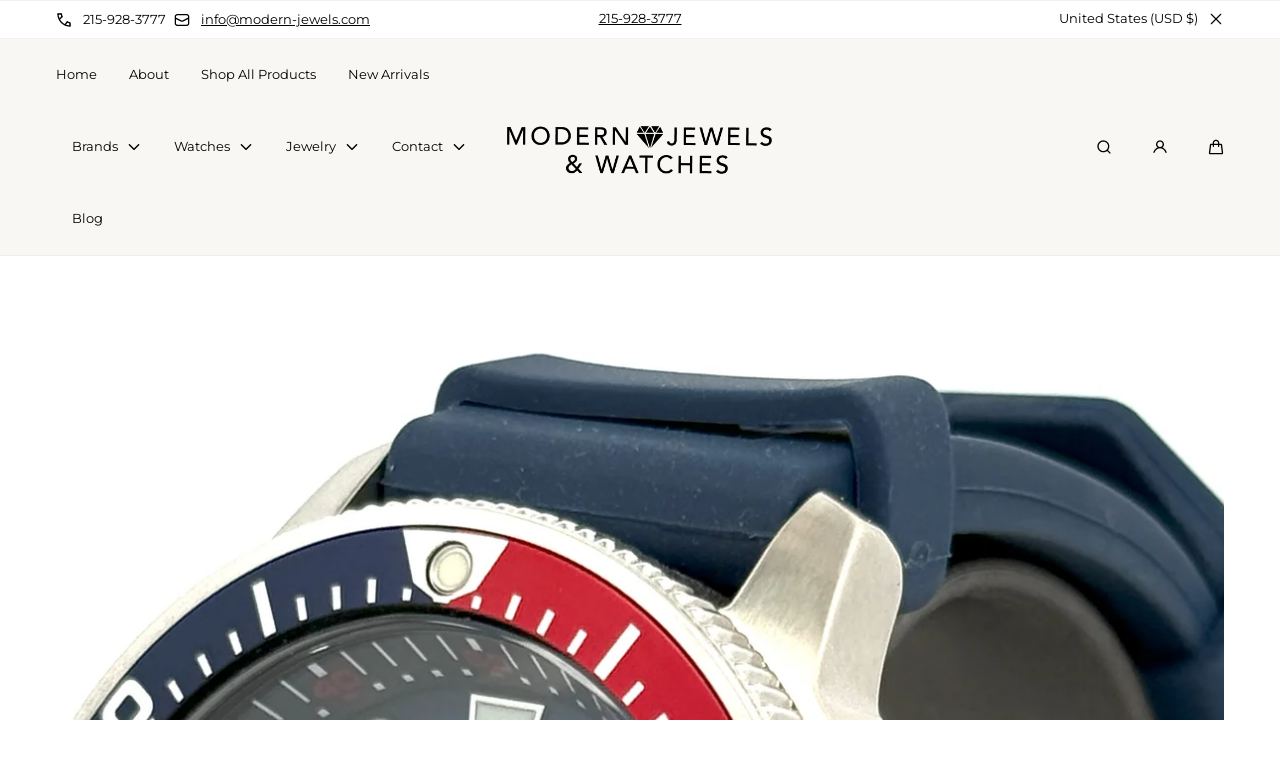

--- FILE ---
content_type: text/html; charset=utf-8
request_url: https://www.modern-jewels.com/products/citizen-promaster-aqualand-eco-drive-46mm-stainless-steel-watch-bn2038-01l
body_size: 43329
content:
<!doctype html>
<html class="no-js" lang="en">
  <head>

    <!-- Google Tag Manager -->
    <script>(function(w,d,s,l,i){w[l]=w[l]||[];w[l].push({'gtm.start':
    new Date().getTime(),event:'gtm.js'});var f=d.getElementsByTagName(s)[0],
    j=d.createElement(s),dl=l!='dataLayer'?'&l='+l:'';j.async=true;j.src=
    'https://www.googletagmanager.com/gtm.js?id='+i+dl;f.parentNode.insertBefore(j,f);
    })(window,document,'script','dataLayer','GTM-N3MFVS8S');</script>
    <!-- End Google Tag Manager -->
    
	<!-- Added by AVADA SEO Suite -->
	








	<!-- /Added by AVADA SEO Suite -->

  <!-- Set All Collections Title Tag -->
  
  <!-- /Set All Collections Title Tag -->

  <meta name="google-site-verification" content="9gH_TdK5hfr0fYhf0oxCVlte0DnAUSt2zCahdtrWMtI" />
    <meta charset="utf-8">
    <meta http-equiv="X-UA-Compatible" content="IE=edge">
    <meta name="viewport" content="width=device-width,initial-scale=1">
    <meta name="theme-color" content="">
    <meta name="google-site-verification" content="XX2LPq6JKtsM2B5PX59RKHdzbnX2wrw1tbj3Axw9Y6Q" />
    <link rel="canonical" href="https://www.modern-jewels.com/products/citizen-promaster-aqualand-eco-drive-46mm-stainless-steel-watch-bn2038-01l">
    <link rel="preconnect" href="https://cdn.shopify.com" crossorigin><link rel="icon" type="image/png" href="//www.modern-jewels.com/cdn/shop/files/Modern_Jewels_logo_4.png?crop=center&height=32&v=1697053760&width=32"><link rel="preconnect" href="https://fonts.shopifycdn.com" crossorigin><title>
  
    Citizen Promaster Aqualand Eco Drive 46mm Stainless Steel Watch BN2038-01L

</title>


    
      <meta name="description" content="WATCH DETAILS Reference Number: BN2038-01L Box: Yes Papers: Yes Warranty: Factory Manufactured In: Japan Gender: Men CASE &amp; DIAL Case Size: 46mm Case Material: Stainless Steel Bezel Color: Bliue/Red Dial Color: Blue Caseback: Solid Case Shape: Round Water Resistance: 200m (20 Bar) FUNCTION Movement: Eco-Drive Complications: Hours, Minutes, Seconds, Date Calibre: J250 STRAP/BRACELET Strap/Bracelet Material: Polyurethane Band Color: Blue RETAIL PRICE: $750">
    

    

<meta property="og:site_name" content="Modern Jewels &amp; Watches">
<meta property="og:url" content="https://www.modern-jewels.com/products/citizen-promaster-aqualand-eco-drive-46mm-stainless-steel-watch-bn2038-01l">
<meta property="og:title" content="Citizen Promaster Aqualand Eco Drive 46mm Stainless Steel Watch BN2038-01L">
<meta property="og:type" content="product">
<meta property="og:description" content="WATCH DETAILS Reference Number: BN2038-01L Box: Yes Papers: Yes Warranty: Factory Manufactured In: Japan Gender: Men CASE &amp; DIAL Case Size: 46mm Case Material: Stainless Steel Bezel Color: Bliue/Red Dial Color: Blue Caseback: Solid Case Shape: Round Water Resistance: 200m (20 Bar) FUNCTION Movement: Eco-Drive Complications: Hours, Minutes, Seconds, Date Calibre: J250 STRAP/BRACELET Strap/Bracelet Material: Polyurethane Band Color: Blue RETAIL PRICE: $750"><meta property="og:image" content="http://www.modern-jewels.com/cdn/shop/files/IMG_3945.jpg?v=1749065915">
  <meta property="og:image:secure_url" content="https://www.modern-jewels.com/cdn/shop/files/IMG_3945.jpg?v=1749065915">
  <meta property="og:image:width" content="3024">
  <meta property="og:image:height" content="3156"><meta property="og:price:amount" content="600.00">
  <meta property="og:price:currency" content="USD">

    <script src="//www.modern-jewels.com/cdn/shop/t/3/assets/global.js?v=115040442953043884141696450159" defer="defer"></script>

    


    <script>window.performance && window.performance.mark && window.performance.mark('shopify.content_for_header.start');</script><meta id="shopify-digital-wallet" name="shopify-digital-wallet" content="/58958217250/digital_wallets/dialog">
<meta name="shopify-checkout-api-token" content="a5b51bfe48051a0baf53d0f1db3cdd05">
<meta id="in-context-paypal-metadata" data-shop-id="58958217250" data-venmo-supported="false" data-environment="production" data-locale="en_US" data-paypal-v4="true" data-currency="USD">
<link rel="alternate" type="application/json+oembed" href="https://www.modern-jewels.com/products/citizen-promaster-aqualand-eco-drive-46mm-stainless-steel-watch-bn2038-01l.oembed">
<script async="async" src="/checkouts/internal/preloads.js?locale=en-US"></script>
<script id="apple-pay-shop-capabilities" type="application/json">{"shopId":58958217250,"countryCode":"US","currencyCode":"USD","merchantCapabilities":["supports3DS"],"merchantId":"gid:\/\/shopify\/Shop\/58958217250","merchantName":"Modern Jewels \u0026 Watches","requiredBillingContactFields":["postalAddress","email","phone"],"requiredShippingContactFields":["postalAddress","email","phone"],"shippingType":"shipping","supportedNetworks":["visa","masterCard","amex","discover","elo","jcb"],"total":{"type":"pending","label":"Modern Jewels \u0026 Watches","amount":"1.00"},"shopifyPaymentsEnabled":true,"supportsSubscriptions":true}</script>
<script id="shopify-features" type="application/json">{"accessToken":"a5b51bfe48051a0baf53d0f1db3cdd05","betas":["rich-media-storefront-analytics"],"domain":"www.modern-jewels.com","predictiveSearch":true,"shopId":58958217250,"locale":"en"}</script>
<script>var Shopify = Shopify || {};
Shopify.shop = "13e781.myshopify.com";
Shopify.locale = "en";
Shopify.currency = {"active":"USD","rate":"1.0"};
Shopify.country = "US";
Shopify.theme = {"name":"Marble","id":126683119650,"schema_name":"Marble","schema_version":"2.0.3","theme_store_id":1907,"role":"main"};
Shopify.theme.handle = "null";
Shopify.theme.style = {"id":null,"handle":null};
Shopify.cdnHost = "www.modern-jewels.com/cdn";
Shopify.routes = Shopify.routes || {};
Shopify.routes.root = "/";</script>
<script type="module">!function(o){(o.Shopify=o.Shopify||{}).modules=!0}(window);</script>
<script>!function(o){function n(){var o=[];function n(){o.push(Array.prototype.slice.apply(arguments))}return n.q=o,n}var t=o.Shopify=o.Shopify||{};t.loadFeatures=n(),t.autoloadFeatures=n()}(window);</script>
<script id="shop-js-analytics" type="application/json">{"pageType":"product"}</script>
<script defer="defer" async type="module" src="//www.modern-jewels.com/cdn/shopifycloud/shop-js/modules/v2/client.init-shop-cart-sync_BT-GjEfc.en.esm.js"></script>
<script defer="defer" async type="module" src="//www.modern-jewels.com/cdn/shopifycloud/shop-js/modules/v2/chunk.common_D58fp_Oc.esm.js"></script>
<script defer="defer" async type="module" src="//www.modern-jewels.com/cdn/shopifycloud/shop-js/modules/v2/chunk.modal_xMitdFEc.esm.js"></script>
<script type="module">
  await import("//www.modern-jewels.com/cdn/shopifycloud/shop-js/modules/v2/client.init-shop-cart-sync_BT-GjEfc.en.esm.js");
await import("//www.modern-jewels.com/cdn/shopifycloud/shop-js/modules/v2/chunk.common_D58fp_Oc.esm.js");
await import("//www.modern-jewels.com/cdn/shopifycloud/shop-js/modules/v2/chunk.modal_xMitdFEc.esm.js");

  window.Shopify.SignInWithShop?.initShopCartSync?.({"fedCMEnabled":true,"windoidEnabled":true});

</script>
<script>(function() {
  var isLoaded = false;
  function asyncLoad() {
    if (isLoaded) return;
    isLoaded = true;
    var urls = ["https:\/\/cdn.shopify.com\/s\/files\/1\/0589\/5821\/7250\/t\/3\/assets\/affirmShopify.js?v=1697735216\u0026shop=13e781.myshopify.com"];
    for (var i = 0; i < urls.length; i++) {
      var s = document.createElement('script');
      s.type = 'text/javascript';
      s.async = true;
      s.src = urls[i];
      var x = document.getElementsByTagName('script')[0];
      x.parentNode.insertBefore(s, x);
    }
  };
  if(window.attachEvent) {
    window.attachEvent('onload', asyncLoad);
  } else {
    window.addEventListener('load', asyncLoad, false);
  }
})();</script>
<script id="__st">var __st={"a":58958217250,"offset":-18000,"reqid":"824efcbe-b984-43bf-bb37-2ed2e6548ac3-1769150743","pageurl":"www.modern-jewels.com\/products\/citizen-promaster-aqualand-eco-drive-46mm-stainless-steel-watch-bn2038-01l","u":"8344d69437a0","p":"product","rtyp":"product","rid":7221409153058};</script>
<script>window.ShopifyPaypalV4VisibilityTracking = true;</script>
<script id="captcha-bootstrap">!function(){'use strict';const t='contact',e='account',n='new_comment',o=[[t,t],['blogs',n],['comments',n],[t,'customer']],c=[[e,'customer_login'],[e,'guest_login'],[e,'recover_customer_password'],[e,'create_customer']],r=t=>t.map((([t,e])=>`form[action*='/${t}']:not([data-nocaptcha='true']) input[name='form_type'][value='${e}']`)).join(','),a=t=>()=>t?[...document.querySelectorAll(t)].map((t=>t.form)):[];function s(){const t=[...o],e=r(t);return a(e)}const i='password',u='form_key',d=['recaptcha-v3-token','g-recaptcha-response','h-captcha-response',i],f=()=>{try{return window.sessionStorage}catch{return}},m='__shopify_v',_=t=>t.elements[u];function p(t,e,n=!1){try{const o=window.sessionStorage,c=JSON.parse(o.getItem(e)),{data:r}=function(t){const{data:e,action:n}=t;return t[m]||n?{data:e,action:n}:{data:t,action:n}}(c);for(const[e,n]of Object.entries(r))t.elements[e]&&(t.elements[e].value=n);n&&o.removeItem(e)}catch(o){console.error('form repopulation failed',{error:o})}}const l='form_type',E='cptcha';function T(t){t.dataset[E]=!0}const w=window,h=w.document,L='Shopify',v='ce_forms',y='captcha';let A=!1;((t,e)=>{const n=(g='f06e6c50-85a8-45c8-87d0-21a2b65856fe',I='https://cdn.shopify.com/shopifycloud/storefront-forms-hcaptcha/ce_storefront_forms_captcha_hcaptcha.v1.5.2.iife.js',D={infoText:'Protected by hCaptcha',privacyText:'Privacy',termsText:'Terms'},(t,e,n)=>{const o=w[L][v],c=o.bindForm;if(c)return c(t,g,e,D).then(n);var r;o.q.push([[t,g,e,D],n]),r=I,A||(h.body.append(Object.assign(h.createElement('script'),{id:'captcha-provider',async:!0,src:r})),A=!0)});var g,I,D;w[L]=w[L]||{},w[L][v]=w[L][v]||{},w[L][v].q=[],w[L][y]=w[L][y]||{},w[L][y].protect=function(t,e){n(t,void 0,e),T(t)},Object.freeze(w[L][y]),function(t,e,n,w,h,L){const[v,y,A,g]=function(t,e,n){const i=e?o:[],u=t?c:[],d=[...i,...u],f=r(d),m=r(i),_=r(d.filter((([t,e])=>n.includes(e))));return[a(f),a(m),a(_),s()]}(w,h,L),I=t=>{const e=t.target;return e instanceof HTMLFormElement?e:e&&e.form},D=t=>v().includes(t);t.addEventListener('submit',(t=>{const e=I(t);if(!e)return;const n=D(e)&&!e.dataset.hcaptchaBound&&!e.dataset.recaptchaBound,o=_(e),c=g().includes(e)&&(!o||!o.value);(n||c)&&t.preventDefault(),c&&!n&&(function(t){try{if(!f())return;!function(t){const e=f();if(!e)return;const n=_(t);if(!n)return;const o=n.value;o&&e.removeItem(o)}(t);const e=Array.from(Array(32),(()=>Math.random().toString(36)[2])).join('');!function(t,e){_(t)||t.append(Object.assign(document.createElement('input'),{type:'hidden',name:u})),t.elements[u].value=e}(t,e),function(t,e){const n=f();if(!n)return;const o=[...t.querySelectorAll(`input[type='${i}']`)].map((({name:t})=>t)),c=[...d,...o],r={};for(const[a,s]of new FormData(t).entries())c.includes(a)||(r[a]=s);n.setItem(e,JSON.stringify({[m]:1,action:t.action,data:r}))}(t,e)}catch(e){console.error('failed to persist form',e)}}(e),e.submit())}));const S=(t,e)=>{t&&!t.dataset[E]&&(n(t,e.some((e=>e===t))),T(t))};for(const o of['focusin','change'])t.addEventListener(o,(t=>{const e=I(t);D(e)&&S(e,y())}));const B=e.get('form_key'),M=e.get(l),P=B&&M;t.addEventListener('DOMContentLoaded',(()=>{const t=y();if(P)for(const e of t)e.elements[l].value===M&&p(e,B);[...new Set([...A(),...v().filter((t=>'true'===t.dataset.shopifyCaptcha))])].forEach((e=>S(e,t)))}))}(h,new URLSearchParams(w.location.search),n,t,e,['guest_login'])})(!0,!0)}();</script>
<script integrity="sha256-4kQ18oKyAcykRKYeNunJcIwy7WH5gtpwJnB7kiuLZ1E=" data-source-attribution="shopify.loadfeatures" defer="defer" src="//www.modern-jewels.com/cdn/shopifycloud/storefront/assets/storefront/load_feature-a0a9edcb.js" crossorigin="anonymous"></script>
<script data-source-attribution="shopify.dynamic_checkout.dynamic.init">var Shopify=Shopify||{};Shopify.PaymentButton=Shopify.PaymentButton||{isStorefrontPortableWallets:!0,init:function(){window.Shopify.PaymentButton.init=function(){};var t=document.createElement("script");t.src="https://www.modern-jewels.com/cdn/shopifycloud/portable-wallets/latest/portable-wallets.en.js",t.type="module",document.head.appendChild(t)}};
</script>
<script data-source-attribution="shopify.dynamic_checkout.buyer_consent">
  function portableWalletsHideBuyerConsent(e){var t=document.getElementById("shopify-buyer-consent"),n=document.getElementById("shopify-subscription-policy-button");t&&n&&(t.classList.add("hidden"),t.setAttribute("aria-hidden","true"),n.removeEventListener("click",e))}function portableWalletsShowBuyerConsent(e){var t=document.getElementById("shopify-buyer-consent"),n=document.getElementById("shopify-subscription-policy-button");t&&n&&(t.classList.remove("hidden"),t.removeAttribute("aria-hidden"),n.addEventListener("click",e))}window.Shopify?.PaymentButton&&(window.Shopify.PaymentButton.hideBuyerConsent=portableWalletsHideBuyerConsent,window.Shopify.PaymentButton.showBuyerConsent=portableWalletsShowBuyerConsent);
</script>
<script>
  function portableWalletsCleanup(e){e&&e.src&&console.error("Failed to load portable wallets script "+e.src);var t=document.querySelectorAll("shopify-accelerated-checkout .shopify-payment-button__skeleton, shopify-accelerated-checkout-cart .wallet-cart-button__skeleton"),e=document.getElementById("shopify-buyer-consent");for(let e=0;e<t.length;e++)t[e].remove();e&&e.remove()}function portableWalletsNotLoadedAsModule(e){e instanceof ErrorEvent&&"string"==typeof e.message&&e.message.includes("import.meta")&&"string"==typeof e.filename&&e.filename.includes("portable-wallets")&&(window.removeEventListener("error",portableWalletsNotLoadedAsModule),window.Shopify.PaymentButton.failedToLoad=e,"loading"===document.readyState?document.addEventListener("DOMContentLoaded",window.Shopify.PaymentButton.init):window.Shopify.PaymentButton.init())}window.addEventListener("error",portableWalletsNotLoadedAsModule);
</script>

<script type="module" src="https://www.modern-jewels.com/cdn/shopifycloud/portable-wallets/latest/portable-wallets.en.js" onError="portableWalletsCleanup(this)" crossorigin="anonymous"></script>
<script nomodule>
  document.addEventListener("DOMContentLoaded", portableWalletsCleanup);
</script>

<link id="shopify-accelerated-checkout-styles" rel="stylesheet" media="screen" href="https://www.modern-jewels.com/cdn/shopifycloud/portable-wallets/latest/accelerated-checkout-backwards-compat.css" crossorigin="anonymous">
<style id="shopify-accelerated-checkout-cart">
        #shopify-buyer-consent {
  margin-top: 1em;
  display: inline-block;
  width: 100%;
}

#shopify-buyer-consent.hidden {
  display: none;
}

#shopify-subscription-policy-button {
  background: none;
  border: none;
  padding: 0;
  text-decoration: underline;
  font-size: inherit;
  cursor: pointer;
}

#shopify-subscription-policy-button::before {
  box-shadow: none;
}

      </style>
<script id="sections-script" data-sections="header" defer="defer" src="//www.modern-jewels.com/cdn/shop/t/3/compiled_assets/scripts.js?v=2629"></script>
<script>window.performance && window.performance.mark && window.performance.mark('shopify.content_for_header.end');</script>
<style data-shopify>

  @font-face {
  font-family: Montserrat;
  font-weight: 400;
  font-style: normal;
  font-display: swap;
  src: url("//www.modern-jewels.com/cdn/fonts/montserrat/montserrat_n4.81949fa0ac9fd2021e16436151e8eaa539321637.woff2") format("woff2"),
       url("//www.modern-jewels.com/cdn/fonts/montserrat/montserrat_n4.a6c632ca7b62da89c3594789ba828388aac693fe.woff") format("woff");
}

  @font-face {
  font-family: Montserrat;
  font-weight: 600;
  font-style: normal;
  font-display: swap;
  src: url("//www.modern-jewels.com/cdn/fonts/montserrat/montserrat_n6.1326b3e84230700ef15b3a29fb520639977513e0.woff2") format("woff2"),
       url("//www.modern-jewels.com/cdn/fonts/montserrat/montserrat_n6.652f051080eb14192330daceed8cd53dfdc5ead9.woff") format("woff");
}

  @font-face {
  font-family: Montserrat;
  font-weight: 700;
  font-style: normal;
  font-display: swap;
  src: url("//www.modern-jewels.com/cdn/fonts/montserrat/montserrat_n7.3c434e22befd5c18a6b4afadb1e3d77c128c7939.woff2") format("woff2"),
       url("//www.modern-jewels.com/cdn/fonts/montserrat/montserrat_n7.5d9fa6e2cae713c8fb539a9876489d86207fe957.woff") format("woff");
}

  @font-face {
  font-family: Montserrat;
  font-weight: 400;
  font-style: italic;
  font-display: swap;
  src: url("//www.modern-jewels.com/cdn/fonts/montserrat/montserrat_i4.5a4ea298b4789e064f62a29aafc18d41f09ae59b.woff2") format("woff2"),
       url("//www.modern-jewels.com/cdn/fonts/montserrat/montserrat_i4.072b5869c5e0ed5b9d2021e4c2af132e16681ad2.woff") format("woff");
}

  @font-face {
  font-family: Montserrat;
  font-weight: 700;
  font-style: italic;
  font-display: swap;
  src: url("//www.modern-jewels.com/cdn/fonts/montserrat/montserrat_i7.a0d4a463df4f146567d871890ffb3c80408e7732.woff2") format("woff2"),
       url("//www.modern-jewels.com/cdn/fonts/montserrat/montserrat_i7.f6ec9f2a0681acc6f8152c40921d2a4d2e1a2c78.woff") format("woff");
}

  @font-face {
  font-family: Montserrat;
  font-weight: 400;
  font-style: normal;
  font-display: swap;
  src: url("//www.modern-jewels.com/cdn/fonts/montserrat/montserrat_n4.81949fa0ac9fd2021e16436151e8eaa539321637.woff2") format("woff2"),
       url("//www.modern-jewels.com/cdn/fonts/montserrat/montserrat_n4.a6c632ca7b62da89c3594789ba828388aac693fe.woff") format("woff");
}


  :root {
    --font-body-family: Montserrat, sans-serif;
    --font-body-style: normal;
    --font-body-weight: 400;

    --font-heading-family: Montserrat, sans-serif;
    --font-heading-style: normal;
    --font-heading-weight: 400;

    --font-heading-scale: 1.2;
    --font-body-scale: 0.9;

    --color-base-primary: #000;
    --color-base-primary-transparent-0: rgba(0, 0, 0, 0);
    --color-red: #ff4f4f;

    --color-headings: #000;
    --color-headings-accent: #000;
    --color-paragraphs: #000;

    --color-background: #fff;
    --color-background-transparent-50: rgba(255, 255, 255, 0.5);
    --color-background-transparent-15: rgba(255, 255, 255, 0.15);
    --color-foreground-transparent-50: rgba(0, 0, 0, 0.5);
    --color-foreground-transparent-15: rgba(0, 0, 0, 0.15);

    --color-buttons-solid: #fff;
    --color-background-buttons-solid: #000;
    --color-buttons-outline: #000;
    --color-border-buttons-outline: #000;
    --color-buttons-links: #000;

    --color-slider-paging: #000;
    --color-slider-actions: #fff;
    --color-background-slider-actions: #000;

    --color-seperators: #f2f2f2;

    --color-badge: #fff;
    --color-background-badge: rgba(0, 0, 0, 0.6);
    --color-badge-sale: #fff;
    --color-background-badge-sale: #ff4f4f;

    --color-form-label: #000;
    --color-form-input-placeholder: #6d6d6d;
    --color-form-input-background: #f0f0f0;
    --color-form-errors: #ff4f4f;

    --color-breadcrumbs-active: #8c8c8c;
    --color-breadcrumbs-inactive: #ccc;
    --color-breadcrumbs-hover: #000;

    --color-progress-bar: #000;--page-width: 144rem;
    --page-gap: 3.2rem;
    --page-gap-desktop: 5.6rem;
    --spacing-step: 0.8rem;
    --header-without-announcements-offset: 7.3rem;
    --header-offset: 11.5rem;

    --duration-short: 200ms;
    --duration-default: 300ms;
    --duration-long: 500ms;
    --duration-extra-long: 700ms;
    --duration-slow: 1000ms;
    --transition-cubic-bezier: cubic-bezier(0.51, 0, 0.34, 1.01);
    --transition-cubic-bezier-v2: cubic-bezier(0.56, 0, 0, 1.01);

    --border-radius-buttons: 5.0rem;

    --border-radius-card-product: var(--spacing-step);
    --border-radius-badges: 0.5rem;

    --border-radius-form-inputs: calc(var(--spacing-step) * 5);
    --border-radius-pagination-link: calc(var(--spacing-step) / 2);
    --border-radius-variant-buttons: calc(var(--spacing-step) / 2);
    --border-radius-progress-bar: calc(var(--spacing-step) * 3);

    --border-radius-featured-cards: var(--spacing-step);

    --z-header: 400;
    --z-announcement-bar: 10;
    --z-modals: 800;
  }

  .color-style-2 {
    --color-red: #ff4f4f;

    --color-headings: #fff;
    --color-headings-accent: #ffffff;
    --color-paragraphs: #fff;

    --color-background: #074a42;
    --color-background-transparent-50: rgba(7, 74, 66, 0.5);
    --color-background-transparent-15: rgba(7, 74, 66, 0.15);
    --color-foreground-transparent-50: rgba(255, 255, 255, 0.5);
    --color-foreground-transparent-15: rgba(255, 255, 255, 0.15);

    --color-buttons-solid: #074a42;
    --color-background-buttons-solid: #fff;
    --color-buttons-outline: #fff;
    --color-border-buttons-outline: #fff;
    --color-buttons-links: #fff;

    --color-slider-paging: #fff;
    --color-slider-actions: #074a42;
    --color-background-slider-actions: #fff;

    --color-seperators: #074a42;

    --color-badge: #074a42;
    --color-background-badge: rgba(255, 255, 255, 0.6);
    --color-badge-sale: #fff;
    --color-background-badge-sale: #ff4f4f;

    --color-form-label: #fff;
    --color-form-input-placeholder: #dfdfdf;
    --color-form-input-background: #074a42;
    --color-form-errors: #ff4f4f;

    --color-breadcrumbs-active: #bababa;
    --color-breadcrumbs-inactive: #7d7d7d;
    --color-breadcrumbs-hover: #fff;

    --color-progress-bar: #fff;
  }

  .color-style-3 {
    --color-red: #ff4f4f;

    --color-headings: #000;
    --color-headings-accent: #000;
    --color-paragraphs: #000;

    --color-background: #f8f7f4;
    --color-background-transparent-50: rgba(248, 247, 244, 0.5);
    --color-background-transparent-15: rgba(248, 247, 244, 0.15);
    --color-foreground-transparent-50: rgba(0, 0, 0, 0.5);
    --color-foreground-transparent-15: rgba(0, 0, 0, 0.15);

    --color-buttons-solid: #fff;
    --color-background-buttons-solid: #000;
    --color-buttons-outline: #000;
    --color-border-buttons-outline: #000;
    --color-buttons-links: #000;

    --color-slider-paging: #000;
    --color-slider-actions: #fff;
    --color-background-slider-actions: #000;

    --color-seperators: #f5ebeb;

    --color-badge: #fff;
    --color-background-badge: rgba(0, 0, 0, 0.6);
    --color-badge-sale: #fff;
    --color-background-badge-sale: #ff4f4f;

    --color-form-label: #000;
    --color-form-input-placeholder: #000;
    --color-form-input-background: #f5ebeb;
    --color-form-errors: #ff4f4f;

    --color-breadcrumbs-active: #8c8c8c;
    --color-breadcrumbs-inactive: #ccc;
    --color-breadcrumbs-hover: #000;

    --color-progress-bar: #000;
  }</style><link href="//www.modern-jewels.com/cdn/shop/t/3/assets/base.css?v=175763095317202510141696450161" rel="stylesheet" type="text/css" media="all" />

    <link rel="stylesheet" href="//www.modern-jewels.com/cdn/shop/t/3/assets/helper-spacer.css?v=78308742722965557771696450161" media="print" onload="this.media='all'">

    <noscript><link href="//www.modern-jewels.com/cdn/shop/t/3/assets/helper-spacer.css?v=78308742722965557771696450161" rel="stylesheet" type="text/css" media="all" /></noscript><link rel="preload" as="font" href="//www.modern-jewels.com/cdn/fonts/montserrat/montserrat_n4.81949fa0ac9fd2021e16436151e8eaa539321637.woff2" type="font/woff2" crossorigin><link rel="preload" as="font" href="//www.modern-jewels.com/cdn/fonts/montserrat/montserrat_n4.81949fa0ac9fd2021e16436151e8eaa539321637.woff2" type="font/woff2" crossorigin><script>
      document.documentElement.className = document.documentElement.className.replace('no-js', 'js');

      if (Shopify.designMode) {
        document.documentElement.classList.add('shopify-design-mode');
      }
    </script>

 <!--this is to noindex pages-->
    

    <!--this is to for meta robots pages--> 
<meta name="robots" content="index,follow"><script src="//www.modern-jewels.com/cdn/shop/t/3/assets/bodyScrollLock.min.js?v=116233569407784923231696450157" defer="defer"></script>
    <script src="//www.modern-jewels.com/cdn/shop/t/3/assets/lazysizes.min.js?v=23294801618093254001696450157" defer="defer"></script><script type="application/ld+json">
{
  "@context": "https://schema.org",
  "@type": "JewelryStore",
  "name": "Modern Jewels and Watches",
  "image": "https://www.modern-jewels.com/cdn/shop/files/IMG_0632-2048x1365_949e7660-ed1b-4e28-b8b7-63e7516b0d9f.jpg?v=1697054461&width=1980",
  "logo": "https://www.modern-jewels.com/cdn/shop/files/Modern-Jewels-logo-1.png?v=1697049672&width=1000",
  "@id": "https://www.modern-jewels.com/#jewelrystore",
  "url": "https://www.modern-jewels.com/",
  "telephone": "(215) 928-3777",
  "priceRange": "$$$-$$$$",
  "description": "Philadelphia’s trusted high-end watch retailer located right in the heart of Philly’s Historic Jeweler’s Row. We’re Philadelphia’s premier retailer of preowned Rolex, AP Royal Oak, and other luxury watches.",
  "aggregateRating": {
    "@type": "AggregateRating",
    "ratingValue": "4.9",
    "reviewCount": 219
  },
  "address": {
    "@type": "PostalAddress",
    "streetAddress": "127 8th Street",
    "addressLocality": "Philadelphia",
    "addressRegion": "PA",
    "postalCode": "19106",
    "addressCountry": "US"
  },
  "geo": {
    "@type": "GeoCoordinates",
    "latitude": 39.9538753,
    "longitude": -75.15283000000001
  },

  "areaServed": {
    "@type": "City",
    "name": "Philadelphia",
    "containedInPlace": {
      "@type": "State",
      "name": "Pennsylvania",
      "containedInPlace": {
        "@type": "Country",
        "name": "United States"
      }
    }
  },

  "openingHoursSpecification": [
    {
      "@type": "OpeningHoursSpecification",
      "dayOfWeek": ["Monday", "Tuesday", "Wednesday", "Thursday", "Friday"],
      "opens": "10:00",
      "closes": "17:00"
    },
    {
      "@type": "OpeningHoursSpecification",
      "dayOfWeek": "Saturday",
      "opens": "10:00",
      "closes": "16:00"
    }
  ],
  "hasOfferCatalog": {
    "@type": "OfferCatalog",
    "name": "Modern Jewels Collections",
    "itemListElement": [
      {
        "@type": "Product",
        "name": "Cuban Chains",
        "url": "https://www.modern-jewels.com/collections/cuban-chains",
        "offers": {
          "@type": "AggregateOffer",
          "lowPrice": 1425,
          "highPrice": 62450,
          "priceCurrency": "USD"
        }
      },
      {
        "@type": "Product",
        "name": "Rolex Watches",
        "url": "https://www.modern-jewels.com/collections/rolex",
        "offers": {
          "@type": "AggregateOffer",
          "lowPrice": 5495,
          "highPrice": 22950,
          "priceCurrency": "USD"
        }
      },
      {
        "@type": "Product",
        "name": "Mens Watches",
        "url": "https://www.modern-jewels.com/collections/mens-watches",
        "offers": {
          "@type": "AggregateOffer",
          "lowPrice": 180,
          "highPrice": 39950,
          "priceCurrency": "USD"
        }
      },
      {
        "@type": "Product",
        "name": "Diamond Bracelet",
        "url": "https://www.modern-jewels.com/collections/diamond-bracelet",
        "offers": {
          "@type": "AggregateOffer",
          "lowPrice": 495,
          "highPrice": 29950,
          "priceCurrency": "USD"
        }
      },
      {
        "@type": "Product",
        "name": "Panerai Watches",
        "url": "https://www.modern-jewels.com/collections/panerai",
        "offers": {
          "@type": "AggregateOffer",
          "lowPrice": 4995,
          "highPrice": 26460,
          "priceCurrency": "USD"
        }
      },
      {
        "@type": "Product",
        "name": "Diamond Necklace",
        "url": "https://www.modern-jewels.com/collections/diamond-necklace",
        "offers": {
          "@type": "AggregateOffer",
          "lowPrice": 350,
          "highPrice": 30000,
          "priceCurrency": "USD"
        }
      },
      {
        "@type": "Product",
        "name": "Chains",
        "url": "https://www.modern-jewels.com/collections/chains",
        "offers": {
          "@type": "AggregateOffer",
          "lowPrice": 550,
          "highPrice": 62450,
          "priceCurrency": "USD"
        }
      },
      {
        "@type": "Product",
        "name": "Engagement Rings",
        "url": "https://www.modern-jewels.com/collections/engagement-rings",
        "offers": {
          "@type": "AggregateOffer",
          "lowPrice": 250,
          "highPrice": 19900,
          "priceCurrency": "USD"
        }
      },
      {
        "@type": "Product",
        "name": "Pre Owned Rolex Watches",
        "url": "https://www.modern-jewels.com/collections/pre-owned-rolex",
        "offers": {
          "@type": "AggregateOffer",
          "lowPrice": 595,
          "highPrice": 29950,
          "priceCurrency": "USD"
        }
      },
      {
        "@type": "Product",
        "name": "Jaeger Lecoultre Watches",
        "url": "https://www.modern-jewels.com/collections/jaeger-lecoultre",
        "offers": {
          "@type": "AggregateOffer",
          "lowPrice": 4550,
          "highPrice": 24225,
          "priceCurrency": "USD"
        }
      },
      {
        "@type": "Product",
        "name": "Ladies Watches",
        "url": "https://www.modern-jewels.com/collections/ladies-watches",
        "offers": {
          "@type": "AggregateOffer",
          "lowPrice": 243.75,
          "highPrice": 17500,
          "priceCurrency": "USD"
        }
      },
      {
        "@type": "Product",
        "name": "Iwc Schaffhausen Watches",
        "url": "https://www.modern-jewels.com/collections/iwc-schaffhausen",
        "offers": {
          "@type": "AggregateOffer",
          "lowPrice": 2950,
          "highPrice": 12450,
          "priceCurrency": "USD"
        }
      },
      {
        "@type": "Product",
        "name": "Omega Watches",
        "url": "https://www.modern-jewels.com/collections/omega",
        "offers": {
          "@type": "AggregateOffer",
          "lowPrice": 2450,
          "highPrice": 17950,
          "priceCurrency": "USD"
        }
      },
      {
        "@type": "Product",
        "name": "Longines Watches",
        "url": "https://www.modern-jewels.com/collections/longines",
        "offers": {
          "@type": "AggregateOffer",
          "lowPrice": 840,
          "highPrice": 2100,
          "priceCurrency": "USD"
        }
      },
      {
        "@type": "Product",
        "name": "Mens Rings",
        "url": "https://www.modern-jewels.com/collections/mens-rings",
        "offers": {
          "@type": "AggregateOffer",
          "lowPrice": 400,
          "highPrice": 14950,
          "priceCurrency": "USD"
        }
      },
      {
        "@type": "Product",
        "name": "Tag Heuer Watches",
        "url": "https://www.modern-jewels.com/collections/tag-heuer",
        "offers": {
          "@type": "AggregateOffer",
          "lowPrice": 495,
          "highPrice": 5950,
          "priceCurrency": "USD"
        }
      },
      {
        "@type": "Product",
        "name": "Breitling Watches",
        "url": "https://www.modern-jewels.com/collections/breitling",
        "offers": {
          "@type": "AggregateOffer",
          "lowPrice": 195,
          "highPrice": 10200,
          "priceCurrency": "USD"
        }
      },
      {
        "@type": "Product",
        "name": "Pendants",
        "url": "https://www.modern-jewels.com/collections/pendants",
        "offers": {
          "@type": "AggregateOffer",
          "lowPrice": 350,
          "highPrice": 7450,
          "priceCurrency": "USD"
        }
      },
      {
        "@type": "Product",
        "name": "Citizen Watches",
        "url": "https://www.modern-jewels.com/collections/citizen",
        "offers": {
          "@type": "AggregateOffer",
          "lowPrice": 99.95,
          "highPrice": 956,
          "priceCurrency": "USD"
        }
      },
      {
        "@type": "Product",
        "name": "Cartier Watches",
        "url": "https://www.modern-jewels.com/collections/cartier",
        "offers": {
          "@type": "AggregateOffer",
          "lowPrice": 99,
          "highPrice": 39950,
          "priceCurrency": "USD"
        }
      },
      {
        "@type": "Product",
        "name": "Montblanc Watches",
        "url": "https://www.modern-jewels.com/collections/montblanc",
        "offers": {
          "@type": "AggregateOffer",
          "lowPrice": 1950,
          "highPrice": 2995,
          "priceCurrency": "USD"
        }
      },
      {
        "@type": "Product",
        "name": "Rolex Gmt Watches",
        "url": "https://www.modern-jewels.com/collections/rolex-gmt",
        "offers": {
          "@type": "AggregateOffer",
          "lowPrice": 11900,
          "highPrice": 22950,
          "priceCurrency": "USD"
        }
      },
      {
        "@type": "Product",
        "name": "Breguet Watches",
        "url": "https://www.modern-jewels.com/collections/breguet",
        "offers": {
          "@type": "AggregateOffer",
          "lowPrice": 16450,
          "highPrice": 16450,
          "priceCurrency": "USD"
        }
      },
      {
        "@type": "Product",
        "name": "A Lange Sohne Watches",
        "url": "https://www.modern-jewels.com/collections/a-lange-sohne",
        "offers": {
          "@type": "AggregateOffer",
          "lowPrice": 4950,
          "highPrice": 5280,
          "priceCurrency": "USD"
        }
      },
      {
        "@type": "Product",
        "name": "Glashutte Original Watches",
        "url": "https://www.modern-jewels.com/collections/glashutte-original",
        "offers": {
          "@type": "AggregateOffer",
          "lowPrice": 13500,
          "highPrice": 13500,
          "priceCurrency": "USD"
        }
      },
      {
        "@type": "Product",
        "name": "Rope Chains",
        "url": "https://www.modern-jewels.com/collections/rope-chains",
        "offers": {
          "@type": "AggregateOffer",
          "lowPrice": 2995,
          "highPrice": 15950,
          "priceCurrency": "USD"
        }
      },
      {
        "@type": "Product",
        "name": "Figaro Chains",
        "url": "https://www.modern-jewels.com/collections/figaro-chains",
        "offers": {
          "@type": "AggregateOffer",
          "lowPrice": 3995,
          "highPrice": 4995,
          "priceCurrency": "USD"
        }
      },
      {
        "@type": "Product",
        "name": "Rolex Submariner Watches",
        "url": "https://www.modern-jewels.com/collections/rolex-submariner",
        "offers": {
          "@type": "AggregateOffer",
          "lowPrice": 8950,
          "highPrice": 22500,
          "priceCurrency": "USD"
        }
      },
      {
        "@type": "Product",
        "name": "Grand Seiko Watches",
        "url": "https://www.modern-jewels.com/collections/grand-seiko",
        "offers": {
          "@type": "AggregateOffer",
          "lowPrice": 2950,
          "highPrice": 4500,
          "priceCurrency": "USD"
        }
      },
      {
        "@type": "Product",
        "name": "Tudor Watches",
        "url": "https://www.modern-jewels.com/collections/tudor",
        "offers": {
          "@type": "AggregateOffer",
          "lowPrice": 2495,
          "highPrice": 5500,
          "priceCurrency": "USD"
        }
      },
      {
        "@type": "Product",
        "name": "Hublot Watches",
        "url": "https://www.modern-jewels.com/collections/hublot",
        "offers": {
          "@type": "AggregateOffer",
          "lowPrice": 4950,
          "highPrice": 19650,
          "priceCurrency": "USD"
        }
      },
      {
        "@type": "Product",
        "name": "Jewelry Rings",
        "url": "https://www.modern-jewels.com/collections/jewelry-rings",
        "offers": {
          "@type": "AggregateOffer",
          "lowPrice": 200,
          "highPrice": 62450,
          "priceCurrency": "USD"
        }
      },
      {
        "@type": "Product",
        "name": "Earrings",
        "url": "https://www.modern-jewels.com/collections/earrings",
        "offers": {
          "@type": "AggregateOffer",
          "lowPrice": 450,
          "highPrice": 9950,
          "priceCurrency": "USD"
        }
      },
      {
        "@type": "Product",
        "name": "Luxury Watches",
        "url": "https://www.modern-jewels.com/collections/luxury-watches",
        "offers": {
          "@type": "AggregateOffer",
          "lowPrice": 495,
          "highPrice": 39950,
          "priceCurrency": "USD"
        }
      },
      {
        "@type": "Product",
        "name": "Ladies Wedding Bands",
        "url": "https://www.modern-jewels.com/collections/ladies-wedding-bands",
        "offers": {
          "@type": "AggregateOffer",
          "lowPrice": 200,
          "highPrice": 15000,
          "priceCurrency": "USD"
        }
      },
      {
        "@type": "Product",
        "name": "Audemars Piguet",
        "url": "https://www.modern-jewels.com/collections/audemars-piguet",
        "offers": {
          "@type": "AggregateOffer",
          "lowPrice": 1000,
          "highPrice": 38950,
          "priceCurrency": "USD"
        }
      }
    ]
  },
  "sameAs": [
    "https://www.facebook.com/modernjewelswatches/",
    "https://www.instagram.com/modernjewelsandwatches/",
    "https://www.tiktok.com/@phillyjeweler",
    "https://www.google.com/maps?cid=4846842938277742503",
    "https://maps.apple.com/place?auid=2017335971732224495",
    "https://www.yellowpages.com/nationwide/mip/modern-jewels-watches-456653531",
    "https://www.yelp.com/biz/modern-jewels-and-watches-philadelphia"
  ]
}
</script>


    
  <!-- BEGIN app block: shopify://apps/powerful-form-builder/blocks/app-embed/e4bcb1eb-35b2-42e6-bc37-bfe0e1542c9d --><script type="text/javascript" hs-ignore data-cookieconsent="ignore">
  var Globo = Globo || {};
  var globoFormbuilderRecaptchaInit = function(){};
  var globoFormbuilderHcaptchaInit = function(){};
  window.Globo.FormBuilder = window.Globo.FormBuilder || {};
  window.Globo.FormBuilder.shop = {"configuration":{"money_format":"${{amount}}"},"pricing":{"features":{"bulkOrderForm":false,"cartForm":false,"fileUpload":2,"removeCopyright":false,"restrictedEmailDomains":false}},"settings":{"copyright":"Powered by <a href=\"https://globosoftware.net\" target=\"_blank\">Globo</a> <a href=\"https://apps.shopify.com/form-builder-contact-form\" target=\"_blank\">Contact Form</a>","hideWaterMark":false,"reCaptcha":{"recaptchaType":"v2","siteKey":false,"languageCode":"en"},"scrollTop":false,"customCssCode":"","customCssEnabled":false,"additionalColumns":[]},"encryption_form_id":1,"url":"https://app.powerfulform.com/","CDN_URL":"https://dxo9oalx9qc1s.cloudfront.net"};

  if(window.Globo.FormBuilder.shop.settings.customCssEnabled && window.Globo.FormBuilder.shop.settings.customCssCode){
    const customStyle = document.createElement('style');
    customStyle.type = 'text/css';
    customStyle.innerHTML = window.Globo.FormBuilder.shop.settings.customCssCode;
    document.head.appendChild(customStyle);
  }

  window.Globo.FormBuilder.forms = [];
    
      
      
      
      window.Globo.FormBuilder.forms[17599] = {"17599":{"elements":[{"id":"group-1","type":"group","label":"Page 1","description":"","elements":[{"id":"text","type":"text","label":"Your Name","placeholder":"Your Name","description":"","hideLabel":false,"required":true,"columnWidth":50,"inputIcon":null,"limitCharacters":false},{"id":"email","type":"email","label":"Email","placeholder":"Email","description":null,"hideLabel":false,"required":true,"columnWidth":50},{"id":"phone-1","type":"phone","label":"Phone","placeholder":"","description":"","validatePhone":false,"onlyShowFlag":false,"defaultCountryCode":"us","limitCharacters":false,"characters":100,"hideLabel":false,"keepPositionLabel":false,"columnWidth":50,"required":true},{"id":"select-1","type":"select","label":"What are you looking to sell?","placeholder":"Please select","options":"Watch\nJewelry\nOther","defaultOption":"","description":"","hideLabel":false,"keepPositionLabel":false,"columnWidth":100,"required":true},{"id":"select-2","type":"select","label":"What Condition is it in?","placeholder":"Please select","options":"Brand new\nMint\nSlightly Used\nUsed","defaultOption":"","description":"","hideLabel":false,"keepPositionLabel":false,"columnWidth":100,"conditionalField":false,"required":true},{"id":"select-3","type":"select","label":"Do you have original box and papers?","placeholder":"Please select","options":"Box\nPapers\nBox \u0026 Papers\nCertificates\/Other","defaultOption":"","description":"","hideLabel":false,"keepPositionLabel":false,"columnWidth":100,"conditionalField":false,"required":false},{"id":"number-1","type":"number","label":"What is your asking price?","placeholder":"$$$","description":"","limitCharacters":false,"characters":100,"hideLabel":false,"keepPositionLabel":false,"columnWidth":100,"conditionalField":false,"required":true},{"id":"textarea-1","type":"textarea","label":"Additional Comments or Questions","placeholder":"","description":"","limitCharacters":false,"characters":100,"hideLabel":false,"keepPositionLabel":false,"columnWidth":50,"conditionalField":false}]}],"errorMessage":{"required":"Please fill in field","invalid":"Invalid","invalidEmail":"Invalid email","invalidURL":"Invalid URL","fileSizeLimit":"File size limit exceeded","fileNotAllowed":"File extension not allowed","requiredCaptcha":"Please, enter the captcha"},"appearance":{"layout":"default","width":600,"style":"flat_rounded","mainColor":"#EB1256","floatingIcon":"\u003csvg aria-hidden=\"true\" focusable=\"false\" data-prefix=\"far\" data-icon=\"envelope\" class=\"svg-inline--fa fa-envelope fa-w-16\" role=\"img\" xmlns=\"http:\/\/www.w3.org\/2000\/svg\" viewBox=\"0 0 512 512\"\u003e\u003cpath fill=\"currentColor\" d=\"M464 64H48C21.49 64 0 85.49 0 112v288c0 26.51 21.49 48 48 48h416c26.51 0 48-21.49 48-48V112c0-26.51-21.49-48-48-48zm0 48v40.805c-22.422 18.259-58.168 46.651-134.587 106.49-16.841 13.247-50.201 45.072-73.413 44.701-23.208.375-56.579-31.459-73.413-44.701C106.18 199.465 70.425 171.067 48 152.805V112h416zM48 400V214.398c22.914 18.251 55.409 43.862 104.938 82.646 21.857 17.205 60.134 55.186 103.062 54.955 42.717.231 80.509-37.199 103.053-54.947 49.528-38.783 82.032-64.401 104.947-82.653V400H48z\"\u003e\u003c\/path\u003e\u003c\/svg\u003e","floatingText":null,"displayOnAllPage":false,"formType":"normalForm","background":"color","backgroundColor":"#fff","descriptionColor":"#6c757d","headingColor":"#000","labelColor":"#000","optionColor":"#000","paragraphBackground":"#fff","paragraphColor":"#000","colorScheme":{"solidButton":{"red":235,"green":18,"blue":86},"solidButtonLabel":{"red":255,"green":255,"blue":255},"text":{"red":0,"green":0,"blue":0},"outlineButton":{"red":235,"green":18,"blue":86},"background":{"red":255,"green":255,"blue":255}},"imageLayout":"none","fontSize":"medium"},"afterSubmit":{"action":"redirectToPage","message":"\u003ch4\u003eThank you for getting in touch!\u0026nbsp;\u003c\/h4\u003e\u003cp\u003e\u003cbr\u003e\u003c\/p\u003e\u003cp\u003eWe appreciate you contacting us. One of our colleagues will get back in touch with you soon!\u003c\/p\u003e\u003cp\u003e\u003cbr\u003e\u003c\/p\u003e\u003cp\u003eHave a great day!\u003c\/p\u003e","redirectUrl":{"en":"https:\/\/www.modern-jewels.com\/pages\/thank-you"}},"footer":{"description":null,"previousText":"Previous","nextText":"Next","submitText":"Submit"},"header":{"active":true,"title":"Get My Quote","description":"\u003cp\u003eSend us a message and we'll get back to you as soon as we can!\u003c\/p\u003e\u003cp\u003e\u003cbr\u003e\u003c\/p\u003e"},"isStepByStepForm":true,"publish":{"requiredLogin":false,"requiredLoginMessage":"Please \u003ca href='\/account\/login' title='login'\u003elogin\u003c\/a\u003e to continue","publishType":"embedCode","selectTime":"forever","setCookie":"1","setCookieHours":"1","setCookieWeeks":"1"},"reCaptcha":{"enable":false,"note":"Please make sure that you have set Google reCaptcha v2 Site key and Secret key in \u003ca href=\"\/admin\/settings\"\u003eSettings\u003c\/a\u003e"},"html":"\n\u003cdiv class=\"globo-form default-form globo-form-id-17599 \" data-locale=\"en\" \u003e\n\n\u003cstyle\u003e\n\n\n    :root .globo-form-app[data-id=\"17599\"]{\n        \n        --gfb-color-solidButton: 235,18,86;\n        --gfb-color-solidButtonColor: rgb(var(--gfb-color-solidButton));\n        --gfb-color-solidButtonLabel: 255,255,255;\n        --gfb-color-solidButtonLabelColor: rgb(var(--gfb-color-solidButtonLabel));\n        --gfb-color-text: 0,0,0;\n        --gfb-color-textColor: rgb(var(--gfb-color-text));\n        --gfb-color-outlineButton: 235,18,86;\n        --gfb-color-outlineButtonColor: rgb(var(--gfb-color-outlineButton));\n        --gfb-color-background: 255,255,255;\n        --gfb-color-backgroundColor: rgb(var(--gfb-color-background));\n        \n        --gfb-main-color: #EB1256;\n        --gfb-primary-color: var(--gfb-color-solidButtonColor, var(--gfb-main-color));\n        --gfb-primary-text-color: var(--gfb-color-solidButtonLabelColor, #FFF);\n        --gfb-form-width: 600px;\n        --gfb-font-family: inherit;\n        --gfb-font-style: inherit;\n        --gfb--image: 40%;\n        --gfb-image-ratio-draft: var(--gfb--image);\n        --gfb-image-ratio: var(--gfb-image-ratio-draft);\n        \n        --gfb-bg-temp-color: #FFF;\n        --gfb-bg-position: ;\n        \n            --gfb-bg-temp-color: #fff;\n        \n        --gfb-bg-color: var(--gfb-color-backgroundColor, var(--gfb-bg-temp-color));\n        \n    }\n    \n.globo-form-id-17599 .globo-form-app{\n    max-width: 600px;\n    width: -webkit-fill-available;\n    \n    background-color: var(--gfb-bg-color);\n    \n    \n}\n\n.globo-form-id-17599 .globo-form-app .globo-heading{\n    color: var(--gfb-color-textColor, #000)\n}\n\n\n\n.globo-form-id-17599 .globo-form-app .globo-description,\n.globo-form-id-17599 .globo-form-app .header .globo-description{\n    --gfb-color-description: rgba(var(--gfb-color-text), 0.8);\n    color: var(--gfb-color-description, #6c757d);\n}\n.globo-form-id-17599 .globo-form-app .globo-label,\n.globo-form-id-17599 .globo-form-app .globo-form-control label.globo-label,\n.globo-form-id-17599 .globo-form-app .globo-form-control label.globo-label span.label-content{\n    color: var(--gfb-color-textColor, #000);\n    text-align: left;\n}\n.globo-form-id-17599 .globo-form-app .globo-label.globo-position-label{\n    height: 20px !important;\n}\n.globo-form-id-17599 .globo-form-app .globo-form-control .help-text.globo-description,\n.globo-form-id-17599 .globo-form-app .globo-form-control span.globo-description{\n    --gfb-color-description: rgba(var(--gfb-color-text), 0.8);\n    color: var(--gfb-color-description, #6c757d);\n}\n.globo-form-id-17599 .globo-form-app .globo-form-control .checkbox-wrapper .globo-option,\n.globo-form-id-17599 .globo-form-app .globo-form-control .radio-wrapper .globo-option\n{\n    color: var(--gfb-color-textColor, #000);\n}\n.globo-form-id-17599 .globo-form-app .footer,\n.globo-form-id-17599 .globo-form-app .gfb__footer{\n    text-align:;\n}\n.globo-form-id-17599 .globo-form-app .footer button,\n.globo-form-id-17599 .globo-form-app .gfb__footer button{\n    border:1px solid var(--gfb-primary-color);\n    \n}\n.globo-form-id-17599 .globo-form-app .footer button.submit,\n.globo-form-id-17599 .globo-form-app .gfb__footer button.submit\n.globo-form-id-17599 .globo-form-app .footer button.checkout,\n.globo-form-id-17599 .globo-form-app .gfb__footer button.checkout,\n.globo-form-id-17599 .globo-form-app .footer button.action.loading .spinner,\n.globo-form-id-17599 .globo-form-app .gfb__footer button.action.loading .spinner{\n    background-color: var(--gfb-primary-color);\n    color : #ffffff;\n}\n.globo-form-id-17599 .globo-form-app .globo-form-control .star-rating\u003efieldset:not(:checked)\u003elabel:before {\n    content: url('data:image\/svg+xml; utf8, \u003csvg aria-hidden=\"true\" focusable=\"false\" data-prefix=\"far\" data-icon=\"star\" class=\"svg-inline--fa fa-star fa-w-18\" role=\"img\" xmlns=\"http:\/\/www.w3.org\/2000\/svg\" viewBox=\"0 0 576 512\"\u003e\u003cpath fill=\"%23EB1256\" d=\"M528.1 171.5L382 150.2 316.7 17.8c-11.7-23.6-45.6-23.9-57.4 0L194 150.2 47.9 171.5c-26.2 3.8-36.7 36.1-17.7 54.6l105.7 103-25 145.5c-4.5 26.3 23.2 46 46.4 33.7L288 439.6l130.7 68.7c23.2 12.2 50.9-7.4 46.4-33.7l-25-145.5 105.7-103c19-18.5 8.5-50.8-17.7-54.6zM388.6 312.3l23.7 138.4L288 385.4l-124.3 65.3 23.7-138.4-100.6-98 139-20.2 62.2-126 62.2 126 139 20.2-100.6 98z\"\u003e\u003c\/path\u003e\u003c\/svg\u003e');\n}\n.globo-form-id-17599 .globo-form-app .globo-form-control .star-rating\u003efieldset\u003einput:checked ~ label:before {\n    content: url('data:image\/svg+xml; utf8, \u003csvg aria-hidden=\"true\" focusable=\"false\" data-prefix=\"fas\" data-icon=\"star\" class=\"svg-inline--fa fa-star fa-w-18\" role=\"img\" xmlns=\"http:\/\/www.w3.org\/2000\/svg\" viewBox=\"0 0 576 512\"\u003e\u003cpath fill=\"%23EB1256\" d=\"M259.3 17.8L194 150.2 47.9 171.5c-26.2 3.8-36.7 36.1-17.7 54.6l105.7 103-25 145.5c-4.5 26.3 23.2 46 46.4 33.7L288 439.6l130.7 68.7c23.2 12.2 50.9-7.4 46.4-33.7l-25-145.5 105.7-103c19-18.5 8.5-50.8-17.7-54.6L382 150.2 316.7 17.8c-11.7-23.6-45.6-23.9-57.4 0z\"\u003e\u003c\/path\u003e\u003c\/svg\u003e');\n}\n.globo-form-id-17599 .globo-form-app .globo-form-control .star-rating\u003efieldset:not(:checked)\u003elabel:hover:before,\n.globo-form-id-17599 .globo-form-app .globo-form-control .star-rating\u003efieldset:not(:checked)\u003elabel:hover ~ label:before{\n    content : url('data:image\/svg+xml; utf8, \u003csvg aria-hidden=\"true\" focusable=\"false\" data-prefix=\"fas\" data-icon=\"star\" class=\"svg-inline--fa fa-star fa-w-18\" role=\"img\" xmlns=\"http:\/\/www.w3.org\/2000\/svg\" viewBox=\"0 0 576 512\"\u003e\u003cpath fill=\"%23EB1256\" d=\"M259.3 17.8L194 150.2 47.9 171.5c-26.2 3.8-36.7 36.1-17.7 54.6l105.7 103-25 145.5c-4.5 26.3 23.2 46 46.4 33.7L288 439.6l130.7 68.7c23.2 12.2 50.9-7.4 46.4-33.7l-25-145.5 105.7-103c19-18.5 8.5-50.8-17.7-54.6L382 150.2 316.7 17.8c-11.7-23.6-45.6-23.9-57.4 0z\"\u003e\u003c\/path\u003e\u003c\/svg\u003e')\n}\n.globo-form-id-17599 .globo-form-app .globo-form-control .checkbox-wrapper .checkbox-input:checked ~ .checkbox-label:before {\n    border-color: var(--gfb-primary-color);\n    box-shadow: 0 4px 6px rgba(50,50,93,0.11), 0 1px 3px rgba(0,0,0,0.08);\n    background-color: var(--gfb-primary-color);\n}\n.globo-form-id-17599 .globo-form-app .step.-completed .step__number,\n.globo-form-id-17599 .globo-form-app .line.-progress,\n.globo-form-id-17599 .globo-form-app .line.-start{\n    background-color: var(--gfb-primary-color);\n}\n.globo-form-id-17599 .globo-form-app .checkmark__check,\n.globo-form-id-17599 .globo-form-app .checkmark__circle{\n    stroke: var(--gfb-primary-color);\n}\n.globo-form-id-17599 .floating-button{\n    background-color: var(--gfb-primary-color);\n}\n.globo-form-id-17599 .globo-form-app .globo-form-control .checkbox-wrapper .checkbox-input ~ .checkbox-label:before,\n.globo-form-app .globo-form-control .radio-wrapper .radio-input ~ .radio-label:after{\n    border-color : var(--gfb-primary-color);\n}\n.globo-form-id-17599 .flatpickr-day.selected, \n.globo-form-id-17599 .flatpickr-day.startRange, \n.globo-form-id-17599 .flatpickr-day.endRange, \n.globo-form-id-17599 .flatpickr-day.selected.inRange, \n.globo-form-id-17599 .flatpickr-day.startRange.inRange, \n.globo-form-id-17599 .flatpickr-day.endRange.inRange, \n.globo-form-id-17599 .flatpickr-day.selected:focus, \n.globo-form-id-17599 .flatpickr-day.startRange:focus, \n.globo-form-id-17599 .flatpickr-day.endRange:focus, \n.globo-form-id-17599 .flatpickr-day.selected:hover, \n.globo-form-id-17599 .flatpickr-day.startRange:hover, \n.globo-form-id-17599 .flatpickr-day.endRange:hover, \n.globo-form-id-17599 .flatpickr-day.selected.prevMonthDay, \n.globo-form-id-17599 .flatpickr-day.startRange.prevMonthDay, \n.globo-form-id-17599 .flatpickr-day.endRange.prevMonthDay, \n.globo-form-id-17599 .flatpickr-day.selected.nextMonthDay, \n.globo-form-id-17599 .flatpickr-day.startRange.nextMonthDay, \n.globo-form-id-17599 .flatpickr-day.endRange.nextMonthDay {\n    background: var(--gfb-primary-color);\n    border-color: var(--gfb-primary-color);\n}\n.globo-form-id-17599 .globo-paragraph {\n    background: #fff;\n    color: var(--gfb-color-textColor, #000);\n    width: 100%!important;\n}\n\n[dir=\"rtl\"] .globo-form-app .header .title,\n[dir=\"rtl\"] .globo-form-app .header .description,\n[dir=\"rtl\"] .globo-form-id-17599 .globo-form-app .globo-heading,\n[dir=\"rtl\"] .globo-form-id-17599 .globo-form-app .globo-label,\n[dir=\"rtl\"] .globo-form-id-17599 .globo-form-app .globo-form-control label.globo-label,\n[dir=\"rtl\"] .globo-form-id-17599 .globo-form-app .globo-form-control label.globo-label span.label-content{\n    text-align: right;\n}\n\n[dir=\"rtl\"] .globo-form-app .line {\n    left: unset;\n    right: 50%;\n}\n\n[dir=\"rtl\"] .globo-form-id-17599 .globo-form-app .line.-start {\n    left: unset;    \n    right: 0%;\n}\n\n\u003c\/style\u003e\n\n\n\n\n\u003cdiv class=\"globo-form-app default-layout gfb-style-flat_rounded  gfb-font-size-medium\" data-id=17599\u003e\n    \n    \u003cdiv class=\"header dismiss hidden\" onclick=\"Globo.FormBuilder.closeModalForm(this)\"\u003e\n        \u003csvg width=20 height=20 viewBox=\"0 0 20 20\" class=\"\" focusable=\"false\" aria-hidden=\"true\"\u003e\u003cpath d=\"M11.414 10l4.293-4.293a.999.999 0 1 0-1.414-1.414L10 8.586 5.707 4.293a.999.999 0 1 0-1.414 1.414L8.586 10l-4.293 4.293a.999.999 0 1 0 1.414 1.414L10 11.414l4.293 4.293a.997.997 0 0 0 1.414 0 .999.999 0 0 0 0-1.414L11.414 10z\" fill-rule=\"evenodd\"\u003e\u003c\/path\u003e\u003c\/svg\u003e\n    \u003c\/div\u003e\n    \u003cform class=\"g-container\" novalidate action=\"https:\/\/app.powerfulform.com\/api\/front\/form\/17599\/send\" method=\"POST\" enctype=\"multipart\/form-data\" data-id=17599\u003e\n        \n            \n            \u003cdiv class=\"header\"\u003e\n                \u003ch3 class=\"title globo-heading\"\u003eGet My Quote\u003c\/h3\u003e\n                \n                \u003cdiv class=\"description globo-description\"\u003e\u003cp\u003eSend us a message and we'll get back to you as soon as we can!\u003c\/p\u003e\u003cp\u003e\u003cbr\u003e\u003c\/p\u003e\u003c\/div\u003e\n                \n            \u003c\/div\u003e\n            \n        \n        \n            \u003cdiv class=\"globo-formbuilder-wizard\" data-id=17599\u003e\n                \u003cdiv class=\"wizard__content\"\u003e\n                    \u003cheader class=\"wizard__header\"\u003e\n                        \u003cdiv class=\"wizard__steps\"\u003e\n                        \u003cnav class=\"steps hidden\"\u003e\n                            \n                            \n                                \n                            \n                            \n                                \n                                \n                                \n                                \n                                \u003cdiv class=\"step last \" data-element-id=\"group-1\"  data-step=\"0\" \u003e\n                                    \u003cdiv class=\"step__content\"\u003e\n                                        \u003cp class=\"step__number\"\u003e\u003c\/p\u003e\n                                        \u003csvg class=\"checkmark\" xmlns=\"http:\/\/www.w3.org\/2000\/svg\" width=52 height=52 viewBox=\"0 0 52 52\"\u003e\n                                            \u003ccircle class=\"checkmark__circle\" cx=\"26\" cy=\"26\" r=\"25\" fill=\"none\"\/\u003e\n                                            \u003cpath class=\"checkmark__check\" fill=\"none\" d=\"M14.1 27.2l7.1 7.2 16.7-16.8\"\/\u003e\n                                        \u003c\/svg\u003e\n                                        \u003cdiv class=\"lines\"\u003e\n                                            \n                                                \u003cdiv class=\"line -start\"\u003e\u003c\/div\u003e\n                                            \n                                            \u003cdiv class=\"line -background\"\u003e\n                                            \u003c\/div\u003e\n                                            \u003cdiv class=\"line -progress\"\u003e\n                                            \u003c\/div\u003e\n                                        \u003c\/div\u003e  \n                                    \u003c\/div\u003e\n                                \u003c\/div\u003e\n                            \n                        \u003c\/nav\u003e\n                        \u003c\/div\u003e\n                    \u003c\/header\u003e\n                    \u003cdiv class=\"panels\"\u003e\n                        \n                        \n                        \n                        \n                        \u003cdiv class=\"panel \" data-element-id=\"group-1\" data-id=17599  data-step=\"0\" style=\"padding-top:0\"\u003e\n                            \n                                \n                                    \n\n\n\n\n\n\n\n\n\n\n\n\n\n\n\n    \n\n\n\n\n\n\n\n\n\n\u003cdiv class=\"globo-form-control layout-2-column \"  data-type='text'\u003e\n    \n    \n        \n\u003clabel tabindex=\"0\" for=\"17599-text\" class=\"flat_rounded-label globo-label gfb__label-v2 \" data-label=\"Your Name\"\u003e\n    \u003cspan class=\"label-content\" data-label=\"Your Name\"\u003eYour Name\u003c\/span\u003e\n    \n        \u003cspan class=\"text-danger text-smaller\"\u003e *\u003c\/span\u003e\n    \n\u003c\/label\u003e\n\n    \n\n    \u003cdiv class=\"globo-form-input\"\u003e\n        \n        \n        \u003cinput type=\"text\"  data-type=\"text\" class=\"flat_rounded-input\" id=\"17599-text\" name=\"text\" placeholder=\"Your Name\" presence  \u003e\n    \u003c\/div\u003e\n    \n    \u003csmall class=\"messages\"\u003e\u003c\/small\u003e\n\u003c\/div\u003e\n\n\n\n                                \n                                    \n\n\n\n\n\n\n\n\n\n\n\n\n\n\n\n    \n\n\n\n\n\n\n\n\n\n\u003cdiv class=\"globo-form-control layout-2-column \"  data-type='email'\u003e\n    \n    \n        \n\u003clabel tabindex=\"0\" for=\"17599-email\" class=\"flat_rounded-label globo-label gfb__label-v2 \" data-label=\"Email\"\u003e\n    \u003cspan class=\"label-content\" data-label=\"Email\"\u003eEmail\u003c\/span\u003e\n    \n        \u003cspan class=\"text-danger text-smaller\"\u003e *\u003c\/span\u003e\n    \n\u003c\/label\u003e\n\n    \n\n    \u003cdiv class=\"globo-form-input\"\u003e\n        \n        \n        \u003cinput type=\"text\"  data-type=\"email\" class=\"flat_rounded-input\" id=\"17599-email\" name=\"email\" placeholder=\"Email\" presence  \u003e\n    \u003c\/div\u003e\n    \n        \u003csmall class=\"help-text globo-description\"\u003e\u003c\/small\u003e\n    \n    \u003csmall class=\"messages\"\u003e\u003c\/small\u003e\n\u003c\/div\u003e\n\n\n                                \n                                    \n\n\n\n\n\n\n\n\n\n\n\n\n\n\n\n    \n\n\n\n\n\n\n\n\n\n\u003cdiv class=\"globo-form-control layout-2-column \"  data-type='phone' \u003e\n    \n    \n        \n\u003clabel tabindex=\"0\" for=\"17599-phone-1\" class=\"flat_rounded-label globo-label gfb__label-v2 \" data-label=\"Phone\"\u003e\n    \u003cspan class=\"label-content\" data-label=\"Phone\"\u003ePhone\u003c\/span\u003e\n    \n        \u003cspan class=\"text-danger text-smaller\"\u003e *\u003c\/span\u003e\n    \n\u003c\/label\u003e\n\n    \n\n    \u003cdiv class=\"globo-form-input gfb__phone-placeholder\" input-placeholder=\"\"\u003e\n        \n        \n        \n        \n        \u003cinput type=\"text\"  data-type=\"phone\" class=\"flat_rounded-input\" id=\"17599-phone-1\" name=\"phone-1\" placeholder=\"\" presence    default-country-code=\"us\"\u003e\n    \u003c\/div\u003e\n    \n    \u003csmall class=\"messages\"\u003e\u003c\/small\u003e\n\u003c\/div\u003e\n\n\n                                \n                                    \n\n\n\n\n\n\n\n\n\n\n\n\n\n\n\n    \n\n\n\n\n\n\n\n\n\n\u003cdiv class=\"globo-form-control layout-1-column \"  data-type='select' data-default-value=\"\" data-type=\"select\"\u003e\n    \n    \n        \n\u003clabel tabindex=\"0\" for=\"17599-select-1\" class=\"flat_rounded-label globo-label gfb__label-v2 \" data-label=\"What are you looking to sell?\"\u003e\n    \u003cspan class=\"label-content\" data-label=\"What are you looking to sell?\"\u003eWhat are you looking to sell?\u003c\/span\u003e\n    \n        \u003cspan class=\"text-danger text-smaller\"\u003e *\u003c\/span\u003e\n    \n\u003c\/label\u003e\n\n    \n\n    \n    \n    \u003cdiv class=\"globo-form-input\"\u003e\n        \n        \n        \u003cselect name=\"select-1\"  id=\"17599-select-1\" class=\"flat_rounded-input\" presence\u003e\n            \u003coption selected=\"selected\" value=\"\" disabled=\"disabled\"\u003ePlease select\u003c\/option\u003e\n            \n            \u003coption value=\"Watch\" \u003eWatch\u003c\/option\u003e\n            \n            \u003coption value=\"Jewelry\" \u003eJewelry\u003c\/option\u003e\n            \n            \u003coption value=\"Other\" \u003eOther\u003c\/option\u003e\n            \n        \u003c\/select\u003e\n    \u003c\/div\u003e\n    \n    \u003csmall class=\"messages\"\u003e\u003c\/small\u003e\n\u003c\/div\u003e\n\n\n                                \n                                    \n\n\n\n\n\n\n\n\n\n\n\n\n\n\n\n    \n\n\n\n\n\n\n\n\n\n\u003cdiv class=\"globo-form-control layout-1-column \"  data-type='select' data-default-value=\"\" data-type=\"select\"\u003e\n    \n    \n        \n\u003clabel tabindex=\"0\" for=\"17599-select-2\" class=\"flat_rounded-label globo-label gfb__label-v2 \" data-label=\"What Condition is it in?\"\u003e\n    \u003cspan class=\"label-content\" data-label=\"What Condition is it in?\"\u003eWhat Condition is it in?\u003c\/span\u003e\n    \n        \u003cspan class=\"text-danger text-smaller\"\u003e *\u003c\/span\u003e\n    \n\u003c\/label\u003e\n\n    \n\n    \n    \n    \u003cdiv class=\"globo-form-input\"\u003e\n        \n        \n        \u003cselect name=\"select-2\"  id=\"17599-select-2\" class=\"flat_rounded-input\" presence\u003e\n            \u003coption selected=\"selected\" value=\"\" disabled=\"disabled\"\u003ePlease select\u003c\/option\u003e\n            \n            \u003coption value=\"Brand new\" \u003eBrand new\u003c\/option\u003e\n            \n            \u003coption value=\"Mint\" \u003eMint\u003c\/option\u003e\n            \n            \u003coption value=\"Slightly Used\" \u003eSlightly Used\u003c\/option\u003e\n            \n            \u003coption value=\"Used\" \u003eUsed\u003c\/option\u003e\n            \n        \u003c\/select\u003e\n    \u003c\/div\u003e\n    \n    \u003csmall class=\"messages\"\u003e\u003c\/small\u003e\n\u003c\/div\u003e\n\n\n                                \n                                    \n\n\n\n\n\n\n\n\n\n\n\n\n\n\n\n    \n\n\n\n\n\n\n\n\n\n\u003cdiv class=\"globo-form-control layout-1-column \"  data-type='select' data-default-value=\"\" data-type=\"select\"\u003e\n    \n    \n        \n\u003clabel tabindex=\"0\" for=\"17599-select-3\" class=\"flat_rounded-label globo-label gfb__label-v2 \" data-label=\"Do you have original box and papers?\"\u003e\n    \u003cspan class=\"label-content\" data-label=\"Do you have original box and papers?\"\u003eDo you have original box and papers?\u003c\/span\u003e\n    \n        \u003cspan\u003e\u003c\/span\u003e\n    \n\u003c\/label\u003e\n\n    \n\n    \n    \n    \u003cdiv class=\"globo-form-input\"\u003e\n        \n        \n        \u003cselect name=\"select-3\"  id=\"17599-select-3\" class=\"flat_rounded-input\" \u003e\n            \u003coption selected=\"selected\" value=\"\" disabled=\"disabled\"\u003ePlease select\u003c\/option\u003e\n            \n            \u003coption value=\"Box\" \u003eBox\u003c\/option\u003e\n            \n            \u003coption value=\"Papers\" \u003ePapers\u003c\/option\u003e\n            \n            \u003coption value=\"Box \u0026amp; Papers\" \u003eBox \u0026 Papers\u003c\/option\u003e\n            \n            \u003coption value=\"Certificates\/Other\" \u003eCertificates\/Other\u003c\/option\u003e\n            \n        \u003c\/select\u003e\n    \u003c\/div\u003e\n    \n    \u003csmall class=\"messages\"\u003e\u003c\/small\u003e\n\u003c\/div\u003e\n\n\n                                \n                                    \n\n\n\n\n\n\n\n\n\n\n\n\n\n\n\n    \n\n\n\n\n\n\n\n\n\n\u003cdiv class=\"globo-form-control layout-1-column \"  data-type='number'\u003e\n    \n    \n        \n\u003clabel tabindex=\"0\" for=\"17599-number-1\" class=\"flat_rounded-label globo-label gfb__label-v2 \" data-label=\"What is your asking price?\"\u003e\n    \u003cspan class=\"label-content\" data-label=\"What is your asking price?\"\u003eWhat is your asking price?\u003c\/span\u003e\n    \n        \u003cspan class=\"text-danger text-smaller\"\u003e *\u003c\/span\u003e\n    \n\u003c\/label\u003e\n\n    \n\n    \u003cdiv class=\"globo-form-input\"\u003e\n        \n        \n        \u003cinput type=\"number\"  class=\"flat_rounded-input\" id=\"17599-number-1\" name=\"number-1\" placeholder=\"$$$\" presence  onKeyPress=\"if(this.value.length == 100) return false;\" onChange=\"if(this.value.length \u003e 100) this.value = this.value - 1\" \u003e\n    \u003c\/div\u003e\n    \n    \u003csmall class=\"messages\"\u003e\u003c\/small\u003e\n\u003c\/div\u003e\n\n\n                                \n                                    \n\n\n\n\n\n\n\n\n\n\n\n\n\n\n\n    \n\n\n\n\n\n\n\n\n\n\u003cdiv class=\"globo-form-control layout-2-column \"  data-type='textarea'\u003e\n    \n    \n        \n\u003clabel tabindex=\"0\" for=\"17599-textarea-1\" class=\"flat_rounded-label globo-label gfb__label-v2 \" data-label=\"Additional Comments or Questions\"\u003e\n    \u003cspan class=\"label-content\" data-label=\"Additional Comments or Questions\"\u003eAdditional Comments or Questions\u003c\/span\u003e\n    \n        \u003cspan\u003e\u003c\/span\u003e\n    \n\u003c\/label\u003e\n\n    \n\n    \u003cdiv class=\"globo-form-input\"\u003e\n        \n        \u003ctextarea id=\"17599-textarea-1\"  data-type=\"textarea\" class=\"flat_rounded-input\" rows=\"3\" name=\"textarea-1\" placeholder=\"\"   \u003e\u003c\/textarea\u003e\n    \u003c\/div\u003e\n    \n    \u003csmall class=\"messages\"\u003e\u003c\/small\u003e\n\u003c\/div\u003e\n\n\n                                \n                            \n                            \n                                \n                            \n                        \u003c\/div\u003e\n                        \n                    \u003c\/div\u003e\n                    \n                        \n                            \u003cp style=\"text-align: right;font-size:small;display: block !important;\"\u003ePowered by \u003ca href=\"https:\/\/globosoftware.net\" target=\"_blank\"\u003eGlobo\u003c\/a\u003e \u003ca href=\"https:\/\/apps.shopify.com\/form-builder-contact-form\" target=\"_blank\"\u003eContact Form\u003c\/a\u003e\u003c\/p\u003e\n                        \n                    \n                    \u003cdiv class=\"message error\" data-other-error=\"\"\u003e\n                        \u003cdiv class=\"content\"\u003e\u003c\/div\u003e\n                        \u003cdiv class=\"dismiss\" onclick=\"Globo.FormBuilder.dismiss(this)\"\u003e\n                            \u003csvg width=20 height=20 viewBox=\"0 0 20 20\" class=\"\" focusable=\"false\" aria-hidden=\"true\"\u003e\u003cpath d=\"M11.414 10l4.293-4.293a.999.999 0 1 0-1.414-1.414L10 8.586 5.707 4.293a.999.999 0 1 0-1.414 1.414L8.586 10l-4.293 4.293a.999.999 0 1 0 1.414 1.414L10 11.414l4.293 4.293a.997.997 0 0 0 1.414 0 .999.999 0 0 0 0-1.414L11.414 10z\" fill-rule=\"evenodd\"\u003e\u003c\/path\u003e\u003c\/svg\u003e\n                        \u003c\/div\u003e\n                    \u003c\/div\u003e\n                    \n                        \n                    \n                    \u003cdiv class=\"gfb__footer wizard__footer\"\u003e\n                        \n                            \n                            \u003cdiv class=\"description globo-description\"\u003e\u003c\/div\u003e\n                            \n                        \n                        \u003cbutton type=\"button\" class=\"action previous hidden flat_rounded-button\"\u003ePrevious\u003c\/button\u003e\n                        \u003cbutton type=\"button\" class=\"action next submit flat_rounded-button\" data-submitting-text=\"\" data-submit-text='\u003cspan class=\"spinner\"\u003e\u003c\/span\u003eSubmit' data-next-text=\"Next\" \u003e\u003cspan class=\"spinner\"\u003e\u003c\/span\u003eNext\u003c\/button\u003e\n                        \n                        \u003cp class=\"wizard__congrats-message\"\u003e\u003c\/p\u003e\n                    \u003c\/div\u003e\n                \u003c\/div\u003e\n            \u003c\/div\u003e\n        \n        \u003cinput type=\"hidden\" value=\"\" name=\"customer[id]\"\u003e\n        \u003cinput type=\"hidden\" value=\"\" name=\"customer[email]\"\u003e\n        \u003cinput type=\"hidden\" value=\"\" name=\"customer[name]\"\u003e\n        \u003cinput type=\"hidden\" value=\"\" name=\"page[title]\"\u003e\n        \u003cinput type=\"hidden\" value=\"\" name=\"page[href]\"\u003e\n        \u003cinput type=\"hidden\" value=\"\" name=\"_keyLabel\"\u003e\n    \u003c\/form\u003e\n    \n\u003c\/div\u003e\n\n\u003c\/div\u003e\n"}}[17599];
      
    
  
  window.Globo.FormBuilder.url = window.Globo.FormBuilder.shop.url;
  window.Globo.FormBuilder.CDN_URL = window.Globo.FormBuilder.shop.CDN_URL ?? window.Globo.FormBuilder.shop.url;
  window.Globo.FormBuilder.themeOs20 = true;
  window.Globo.FormBuilder.searchProductByJson = true;
  
  
  window.Globo.FormBuilder.__webpack_public_path_2__ = "https://cdn.shopify.com/extensions/019bde9b-ec85-74c8-a198-8278afe00c90/powerful-form-builder-274/assets/";Globo.FormBuilder.page = {
    href : window.location.href,
    type: "product"
  };
  Globo.FormBuilder.page.title = document.title

  
    Globo.FormBuilder.product= {
      title : 'Citizen Promaster Aqualand Eco Drive 46mm Stainless Steel Watch BN2038-01L',
      type : '',
      vendor : 'Modern Jewels &amp; Watches',
      url : window.location.href
    }
  
  if(window.AVADA_SPEED_WHITELIST){
    const pfbs_w = new RegExp("powerful-form-builder", 'i')
    if(Array.isArray(window.AVADA_SPEED_WHITELIST)){
      window.AVADA_SPEED_WHITELIST.push(pfbs_w)
    }else{
      window.AVADA_SPEED_WHITELIST = [pfbs_w]
    }
  }

  Globo.FormBuilder.shop.configuration = Globo.FormBuilder.shop.configuration || {};
  Globo.FormBuilder.shop.configuration.money_format = "${{amount}}";
</script>
<script src="https://cdn.shopify.com/extensions/019bde9b-ec85-74c8-a198-8278afe00c90/powerful-form-builder-274/assets/globo.formbuilder.index.js" defer="defer" data-cookieconsent="ignore"></script>




<!-- END app block --><link href="https://monorail-edge.shopifysvc.com" rel="dns-prefetch">
<script>(function(){if ("sendBeacon" in navigator && "performance" in window) {try {var session_token_from_headers = performance.getEntriesByType('navigation')[0].serverTiming.find(x => x.name == '_s').description;} catch {var session_token_from_headers = undefined;}var session_cookie_matches = document.cookie.match(/_shopify_s=([^;]*)/);var session_token_from_cookie = session_cookie_matches && session_cookie_matches.length === 2 ? session_cookie_matches[1] : "";var session_token = session_token_from_headers || session_token_from_cookie || "";function handle_abandonment_event(e) {var entries = performance.getEntries().filter(function(entry) {return /monorail-edge.shopifysvc.com/.test(entry.name);});if (!window.abandonment_tracked && entries.length === 0) {window.abandonment_tracked = true;var currentMs = Date.now();var navigation_start = performance.timing.navigationStart;var payload = {shop_id: 58958217250,url: window.location.href,navigation_start,duration: currentMs - navigation_start,session_token,page_type: "product"};window.navigator.sendBeacon("https://monorail-edge.shopifysvc.com/v1/produce", JSON.stringify({schema_id: "online_store_buyer_site_abandonment/1.1",payload: payload,metadata: {event_created_at_ms: currentMs,event_sent_at_ms: currentMs}}));}}window.addEventListener('pagehide', handle_abandonment_event);}}());</script>
<script id="web-pixels-manager-setup">(function e(e,d,r,n,o){if(void 0===o&&(o={}),!Boolean(null===(a=null===(i=window.Shopify)||void 0===i?void 0:i.analytics)||void 0===a?void 0:a.replayQueue)){var i,a;window.Shopify=window.Shopify||{};var t=window.Shopify;t.analytics=t.analytics||{};var s=t.analytics;s.replayQueue=[],s.publish=function(e,d,r){return s.replayQueue.push([e,d,r]),!0};try{self.performance.mark("wpm:start")}catch(e){}var l=function(){var e={modern:/Edge?\/(1{2}[4-9]|1[2-9]\d|[2-9]\d{2}|\d{4,})\.\d+(\.\d+|)|Firefox\/(1{2}[4-9]|1[2-9]\d|[2-9]\d{2}|\d{4,})\.\d+(\.\d+|)|Chrom(ium|e)\/(9{2}|\d{3,})\.\d+(\.\d+|)|(Maci|X1{2}).+ Version\/(15\.\d+|(1[6-9]|[2-9]\d|\d{3,})\.\d+)([,.]\d+|)( \(\w+\)|)( Mobile\/\w+|) Safari\/|Chrome.+OPR\/(9{2}|\d{3,})\.\d+\.\d+|(CPU[ +]OS|iPhone[ +]OS|CPU[ +]iPhone|CPU IPhone OS|CPU iPad OS)[ +]+(15[._]\d+|(1[6-9]|[2-9]\d|\d{3,})[._]\d+)([._]\d+|)|Android:?[ /-](13[3-9]|1[4-9]\d|[2-9]\d{2}|\d{4,})(\.\d+|)(\.\d+|)|Android.+Firefox\/(13[5-9]|1[4-9]\d|[2-9]\d{2}|\d{4,})\.\d+(\.\d+|)|Android.+Chrom(ium|e)\/(13[3-9]|1[4-9]\d|[2-9]\d{2}|\d{4,})\.\d+(\.\d+|)|SamsungBrowser\/([2-9]\d|\d{3,})\.\d+/,legacy:/Edge?\/(1[6-9]|[2-9]\d|\d{3,})\.\d+(\.\d+|)|Firefox\/(5[4-9]|[6-9]\d|\d{3,})\.\d+(\.\d+|)|Chrom(ium|e)\/(5[1-9]|[6-9]\d|\d{3,})\.\d+(\.\d+|)([\d.]+$|.*Safari\/(?![\d.]+ Edge\/[\d.]+$))|(Maci|X1{2}).+ Version\/(10\.\d+|(1[1-9]|[2-9]\d|\d{3,})\.\d+)([,.]\d+|)( \(\w+\)|)( Mobile\/\w+|) Safari\/|Chrome.+OPR\/(3[89]|[4-9]\d|\d{3,})\.\d+\.\d+|(CPU[ +]OS|iPhone[ +]OS|CPU[ +]iPhone|CPU IPhone OS|CPU iPad OS)[ +]+(10[._]\d+|(1[1-9]|[2-9]\d|\d{3,})[._]\d+)([._]\d+|)|Android:?[ /-](13[3-9]|1[4-9]\d|[2-9]\d{2}|\d{4,})(\.\d+|)(\.\d+|)|Mobile Safari.+OPR\/([89]\d|\d{3,})\.\d+\.\d+|Android.+Firefox\/(13[5-9]|1[4-9]\d|[2-9]\d{2}|\d{4,})\.\d+(\.\d+|)|Android.+Chrom(ium|e)\/(13[3-9]|1[4-9]\d|[2-9]\d{2}|\d{4,})\.\d+(\.\d+|)|Android.+(UC? ?Browser|UCWEB|U3)[ /]?(15\.([5-9]|\d{2,})|(1[6-9]|[2-9]\d|\d{3,})\.\d+)\.\d+|SamsungBrowser\/(5\.\d+|([6-9]|\d{2,})\.\d+)|Android.+MQ{2}Browser\/(14(\.(9|\d{2,})|)|(1[5-9]|[2-9]\d|\d{3,})(\.\d+|))(\.\d+|)|K[Aa][Ii]OS\/(3\.\d+|([4-9]|\d{2,})\.\d+)(\.\d+|)/},d=e.modern,r=e.legacy,n=navigator.userAgent;return n.match(d)?"modern":n.match(r)?"legacy":"unknown"}(),u="modern"===l?"modern":"legacy",c=(null!=n?n:{modern:"",legacy:""})[u],f=function(e){return[e.baseUrl,"/wpm","/b",e.hashVersion,"modern"===e.buildTarget?"m":"l",".js"].join("")}({baseUrl:d,hashVersion:r,buildTarget:u}),m=function(e){var d=e.version,r=e.bundleTarget,n=e.surface,o=e.pageUrl,i=e.monorailEndpoint;return{emit:function(e){var a=e.status,t=e.errorMsg,s=(new Date).getTime(),l=JSON.stringify({metadata:{event_sent_at_ms:s},events:[{schema_id:"web_pixels_manager_load/3.1",payload:{version:d,bundle_target:r,page_url:o,status:a,surface:n,error_msg:t},metadata:{event_created_at_ms:s}}]});if(!i)return console&&console.warn&&console.warn("[Web Pixels Manager] No Monorail endpoint provided, skipping logging."),!1;try{return self.navigator.sendBeacon.bind(self.navigator)(i,l)}catch(e){}var u=new XMLHttpRequest;try{return u.open("POST",i,!0),u.setRequestHeader("Content-Type","text/plain"),u.send(l),!0}catch(e){return console&&console.warn&&console.warn("[Web Pixels Manager] Got an unhandled error while logging to Monorail."),!1}}}}({version:r,bundleTarget:l,surface:e.surface,pageUrl:self.location.href,monorailEndpoint:e.monorailEndpoint});try{o.browserTarget=l,function(e){var d=e.src,r=e.async,n=void 0===r||r,o=e.onload,i=e.onerror,a=e.sri,t=e.scriptDataAttributes,s=void 0===t?{}:t,l=document.createElement("script"),u=document.querySelector("head"),c=document.querySelector("body");if(l.async=n,l.src=d,a&&(l.integrity=a,l.crossOrigin="anonymous"),s)for(var f in s)if(Object.prototype.hasOwnProperty.call(s,f))try{l.dataset[f]=s[f]}catch(e){}if(o&&l.addEventListener("load",o),i&&l.addEventListener("error",i),u)u.appendChild(l);else{if(!c)throw new Error("Did not find a head or body element to append the script");c.appendChild(l)}}({src:f,async:!0,onload:function(){if(!function(){var e,d;return Boolean(null===(d=null===(e=window.Shopify)||void 0===e?void 0:e.analytics)||void 0===d?void 0:d.initialized)}()){var d=window.webPixelsManager.init(e)||void 0;if(d){var r=window.Shopify.analytics;r.replayQueue.forEach((function(e){var r=e[0],n=e[1],o=e[2];d.publishCustomEvent(r,n,o)})),r.replayQueue=[],r.publish=d.publishCustomEvent,r.visitor=d.visitor,r.initialized=!0}}},onerror:function(){return m.emit({status:"failed",errorMsg:"".concat(f," has failed to load")})},sri:function(e){var d=/^sha384-[A-Za-z0-9+/=]+$/;return"string"==typeof e&&d.test(e)}(c)?c:"",scriptDataAttributes:o}),m.emit({status:"loading"})}catch(e){m.emit({status:"failed",errorMsg:(null==e?void 0:e.message)||"Unknown error"})}}})({shopId: 58958217250,storefrontBaseUrl: "https://www.modern-jewels.com",extensionsBaseUrl: "https://extensions.shopifycdn.com/cdn/shopifycloud/web-pixels-manager",monorailEndpoint: "https://monorail-edge.shopifysvc.com/unstable/produce_batch",surface: "storefront-renderer",enabledBetaFlags: ["2dca8a86"],webPixelsConfigList: [{"id":"439255074","configuration":"{\"config\":\"{\\\"pixel_id\\\":\\\"G-JB5DH7FZ6N\\\",\\\"gtag_events\\\":[{\\\"type\\\":\\\"purchase\\\",\\\"action_label\\\":\\\"G-JB5DH7FZ6N\\\"},{\\\"type\\\":\\\"page_view\\\",\\\"action_label\\\":\\\"G-JB5DH7FZ6N\\\"},{\\\"type\\\":\\\"view_item\\\",\\\"action_label\\\":\\\"G-JB5DH7FZ6N\\\"},{\\\"type\\\":\\\"search\\\",\\\"action_label\\\":\\\"G-JB5DH7FZ6N\\\"},{\\\"type\\\":\\\"add_to_cart\\\",\\\"action_label\\\":\\\"G-JB5DH7FZ6N\\\"},{\\\"type\\\":\\\"begin_checkout\\\",\\\"action_label\\\":\\\"G-JB5DH7FZ6N\\\"},{\\\"type\\\":\\\"add_payment_info\\\",\\\"action_label\\\":\\\"G-JB5DH7FZ6N\\\"}],\\\"enable_monitoring_mode\\\":false}\"}","eventPayloadVersion":"v1","runtimeContext":"OPEN","scriptVersion":"b2a88bafab3e21179ed38636efcd8a93","type":"APP","apiClientId":1780363,"privacyPurposes":[],"dataSharingAdjustments":{"protectedCustomerApprovalScopes":["read_customer_address","read_customer_email","read_customer_name","read_customer_personal_data","read_customer_phone"]}},{"id":"shopify-app-pixel","configuration":"{}","eventPayloadVersion":"v1","runtimeContext":"STRICT","scriptVersion":"0450","apiClientId":"shopify-pixel","type":"APP","privacyPurposes":["ANALYTICS","MARKETING"]},{"id":"shopify-custom-pixel","eventPayloadVersion":"v1","runtimeContext":"LAX","scriptVersion":"0450","apiClientId":"shopify-pixel","type":"CUSTOM","privacyPurposes":["ANALYTICS","MARKETING"]}],isMerchantRequest: false,initData: {"shop":{"name":"Modern Jewels \u0026 Watches","paymentSettings":{"currencyCode":"USD"},"myshopifyDomain":"13e781.myshopify.com","countryCode":"US","storefrontUrl":"https:\/\/www.modern-jewels.com"},"customer":null,"cart":null,"checkout":null,"productVariants":[{"price":{"amount":600.0,"currencyCode":"USD"},"product":{"title":"Citizen Promaster Aqualand Eco Drive 46mm Stainless Steel Watch BN2038-01L","vendor":"Modern Jewels \u0026 Watches","id":"7221409153058","untranslatedTitle":"Citizen Promaster Aqualand Eco Drive 46mm Stainless Steel Watch BN2038-01L","url":"\/products\/citizen-promaster-aqualand-eco-drive-46mm-stainless-steel-watch-bn2038-01l","type":""},"id":"41135191064610","image":{"src":"\/\/www.modern-jewels.com\/cdn\/shop\/files\/IMG_3945.jpg?v=1749065915"},"sku":"BN2038-01L","title":"Default Title","untranslatedTitle":"Default Title"}],"purchasingCompany":null},},"https://www.modern-jewels.com/cdn","fcfee988w5aeb613cpc8e4bc33m6693e112",{"modern":"","legacy":""},{"shopId":"58958217250","storefrontBaseUrl":"https:\/\/www.modern-jewels.com","extensionBaseUrl":"https:\/\/extensions.shopifycdn.com\/cdn\/shopifycloud\/web-pixels-manager","surface":"storefront-renderer","enabledBetaFlags":"[\"2dca8a86\"]","isMerchantRequest":"false","hashVersion":"fcfee988w5aeb613cpc8e4bc33m6693e112","publish":"custom","events":"[[\"page_viewed\",{}],[\"product_viewed\",{\"productVariant\":{\"price\":{\"amount\":600.0,\"currencyCode\":\"USD\"},\"product\":{\"title\":\"Citizen Promaster Aqualand Eco Drive 46mm Stainless Steel Watch BN2038-01L\",\"vendor\":\"Modern Jewels \u0026 Watches\",\"id\":\"7221409153058\",\"untranslatedTitle\":\"Citizen Promaster Aqualand Eco Drive 46mm Stainless Steel Watch BN2038-01L\",\"url\":\"\/products\/citizen-promaster-aqualand-eco-drive-46mm-stainless-steel-watch-bn2038-01l\",\"type\":\"\"},\"id\":\"41135191064610\",\"image\":{\"src\":\"\/\/www.modern-jewels.com\/cdn\/shop\/files\/IMG_3945.jpg?v=1749065915\"},\"sku\":\"BN2038-01L\",\"title\":\"Default Title\",\"untranslatedTitle\":\"Default Title\"}}]]"});</script><script>
  window.ShopifyAnalytics = window.ShopifyAnalytics || {};
  window.ShopifyAnalytics.meta = window.ShopifyAnalytics.meta || {};
  window.ShopifyAnalytics.meta.currency = 'USD';
  var meta = {"product":{"id":7221409153058,"gid":"gid:\/\/shopify\/Product\/7221409153058","vendor":"Modern Jewels \u0026 Watches","type":"","handle":"citizen-promaster-aqualand-eco-drive-46mm-stainless-steel-watch-bn2038-01l","variants":[{"id":41135191064610,"price":60000,"name":"Citizen Promaster Aqualand Eco Drive 46mm Stainless Steel Watch BN2038-01L","public_title":null,"sku":"BN2038-01L"}],"remote":false},"page":{"pageType":"product","resourceType":"product","resourceId":7221409153058,"requestId":"824efcbe-b984-43bf-bb37-2ed2e6548ac3-1769150743"}};
  for (var attr in meta) {
    window.ShopifyAnalytics.meta[attr] = meta[attr];
  }
</script>
<script class="analytics">
  (function () {
    var customDocumentWrite = function(content) {
      var jquery = null;

      if (window.jQuery) {
        jquery = window.jQuery;
      } else if (window.Checkout && window.Checkout.$) {
        jquery = window.Checkout.$;
      }

      if (jquery) {
        jquery('body').append(content);
      }
    };

    var hasLoggedConversion = function(token) {
      if (token) {
        return document.cookie.indexOf('loggedConversion=' + token) !== -1;
      }
      return false;
    }

    var setCookieIfConversion = function(token) {
      if (token) {
        var twoMonthsFromNow = new Date(Date.now());
        twoMonthsFromNow.setMonth(twoMonthsFromNow.getMonth() + 2);

        document.cookie = 'loggedConversion=' + token + '; expires=' + twoMonthsFromNow;
      }
    }

    var trekkie = window.ShopifyAnalytics.lib = window.trekkie = window.trekkie || [];
    if (trekkie.integrations) {
      return;
    }
    trekkie.methods = [
      'identify',
      'page',
      'ready',
      'track',
      'trackForm',
      'trackLink'
    ];
    trekkie.factory = function(method) {
      return function() {
        var args = Array.prototype.slice.call(arguments);
        args.unshift(method);
        trekkie.push(args);
        return trekkie;
      };
    };
    for (var i = 0; i < trekkie.methods.length; i++) {
      var key = trekkie.methods[i];
      trekkie[key] = trekkie.factory(key);
    }
    trekkie.load = function(config) {
      trekkie.config = config || {};
      trekkie.config.initialDocumentCookie = document.cookie;
      var first = document.getElementsByTagName('script')[0];
      var script = document.createElement('script');
      script.type = 'text/javascript';
      script.onerror = function(e) {
        var scriptFallback = document.createElement('script');
        scriptFallback.type = 'text/javascript';
        scriptFallback.onerror = function(error) {
                var Monorail = {
      produce: function produce(monorailDomain, schemaId, payload) {
        var currentMs = new Date().getTime();
        var event = {
          schema_id: schemaId,
          payload: payload,
          metadata: {
            event_created_at_ms: currentMs,
            event_sent_at_ms: currentMs
          }
        };
        return Monorail.sendRequest("https://" + monorailDomain + "/v1/produce", JSON.stringify(event));
      },
      sendRequest: function sendRequest(endpointUrl, payload) {
        // Try the sendBeacon API
        if (window && window.navigator && typeof window.navigator.sendBeacon === 'function' && typeof window.Blob === 'function' && !Monorail.isIos12()) {
          var blobData = new window.Blob([payload], {
            type: 'text/plain'
          });

          if (window.navigator.sendBeacon(endpointUrl, blobData)) {
            return true;
          } // sendBeacon was not successful

        } // XHR beacon

        var xhr = new XMLHttpRequest();

        try {
          xhr.open('POST', endpointUrl);
          xhr.setRequestHeader('Content-Type', 'text/plain');
          xhr.send(payload);
        } catch (e) {
          console.log(e);
        }

        return false;
      },
      isIos12: function isIos12() {
        return window.navigator.userAgent.lastIndexOf('iPhone; CPU iPhone OS 12_') !== -1 || window.navigator.userAgent.lastIndexOf('iPad; CPU OS 12_') !== -1;
      }
    };
    Monorail.produce('monorail-edge.shopifysvc.com',
      'trekkie_storefront_load_errors/1.1',
      {shop_id: 58958217250,
      theme_id: 126683119650,
      app_name: "storefront",
      context_url: window.location.href,
      source_url: "//www.modern-jewels.com/cdn/s/trekkie.storefront.8d95595f799fbf7e1d32231b9a28fd43b70c67d3.min.js"});

        };
        scriptFallback.async = true;
        scriptFallback.src = '//www.modern-jewels.com/cdn/s/trekkie.storefront.8d95595f799fbf7e1d32231b9a28fd43b70c67d3.min.js';
        first.parentNode.insertBefore(scriptFallback, first);
      };
      script.async = true;
      script.src = '//www.modern-jewels.com/cdn/s/trekkie.storefront.8d95595f799fbf7e1d32231b9a28fd43b70c67d3.min.js';
      first.parentNode.insertBefore(script, first);
    };
    trekkie.load(
      {"Trekkie":{"appName":"storefront","development":false,"defaultAttributes":{"shopId":58958217250,"isMerchantRequest":null,"themeId":126683119650,"themeCityHash":"10798478128954713291","contentLanguage":"en","currency":"USD","eventMetadataId":"a0d2aa73-0521-485e-8b12-da2f18a1dddb"},"isServerSideCookieWritingEnabled":true,"monorailRegion":"shop_domain","enabledBetaFlags":["65f19447"]},"Session Attribution":{},"S2S":{"facebookCapiEnabled":false,"source":"trekkie-storefront-renderer","apiClientId":580111}}
    );

    var loaded = false;
    trekkie.ready(function() {
      if (loaded) return;
      loaded = true;

      window.ShopifyAnalytics.lib = window.trekkie;

      var originalDocumentWrite = document.write;
      document.write = customDocumentWrite;
      try { window.ShopifyAnalytics.merchantGoogleAnalytics.call(this); } catch(error) {};
      document.write = originalDocumentWrite;

      window.ShopifyAnalytics.lib.page(null,{"pageType":"product","resourceType":"product","resourceId":7221409153058,"requestId":"824efcbe-b984-43bf-bb37-2ed2e6548ac3-1769150743","shopifyEmitted":true});

      var match = window.location.pathname.match(/checkouts\/(.+)\/(thank_you|post_purchase)/)
      var token = match? match[1]: undefined;
      if (!hasLoggedConversion(token)) {
        setCookieIfConversion(token);
        window.ShopifyAnalytics.lib.track("Viewed Product",{"currency":"USD","variantId":41135191064610,"productId":7221409153058,"productGid":"gid:\/\/shopify\/Product\/7221409153058","name":"Citizen Promaster Aqualand Eco Drive 46mm Stainless Steel Watch BN2038-01L","price":"600.00","sku":"BN2038-01L","brand":"Modern Jewels \u0026 Watches","variant":null,"category":"","nonInteraction":true,"remote":false},undefined,undefined,{"shopifyEmitted":true});
      window.ShopifyAnalytics.lib.track("monorail:\/\/trekkie_storefront_viewed_product\/1.1",{"currency":"USD","variantId":41135191064610,"productId":7221409153058,"productGid":"gid:\/\/shopify\/Product\/7221409153058","name":"Citizen Promaster Aqualand Eco Drive 46mm Stainless Steel Watch BN2038-01L","price":"600.00","sku":"BN2038-01L","brand":"Modern Jewels \u0026 Watches","variant":null,"category":"","nonInteraction":true,"remote":false,"referer":"https:\/\/www.modern-jewels.com\/products\/citizen-promaster-aqualand-eco-drive-46mm-stainless-steel-watch-bn2038-01l"});
      }
    });


        var eventsListenerScript = document.createElement('script');
        eventsListenerScript.async = true;
        eventsListenerScript.src = "//www.modern-jewels.com/cdn/shopifycloud/storefront/assets/shop_events_listener-3da45d37.js";
        document.getElementsByTagName('head')[0].appendChild(eventsListenerScript);

})();</script>
<script
  defer
  src="https://www.modern-jewels.com/cdn/shopifycloud/perf-kit/shopify-perf-kit-3.0.4.min.js"
  data-application="storefront-renderer"
  data-shop-id="58958217250"
  data-render-region="gcp-us-central1"
  data-page-type="product"
  data-theme-instance-id="126683119650"
  data-theme-name="Marble"
  data-theme-version="2.0.3"
  data-monorail-region="shop_domain"
  data-resource-timing-sampling-rate="10"
  data-shs="true"
  data-shs-beacon="true"
  data-shs-export-with-fetch="true"
  data-shs-logs-sample-rate="1"
  data-shs-beacon-endpoint="https://www.modern-jewels.com/api/collect"
></script>
</head>

  <body class="template">

    <!-- Google Tag Manager (noscript) -->
    <noscript><iframe src="https://www.googletagmanager.com/ns.html?id=GTM-N3MFVS8S"
    height="0" width="0" style="display:none;visibility:hidden"></iframe></noscript>
    <!-- End Google Tag Manager (noscript) -->
    
    <a class="skip-to-content-link button visually-hidden" href="#MainContent">Skip to content</a><!-- BEGIN sections: header-group -->
<div id="shopify-section-sections--15284922417186__announcement-bar" class="shopify-section shopify-section-group-header-group shopify-section-announcement-bar"><link href="//www.modern-jewels.com/cdn/shop/t/3/assets/section-announcement-bar.css?v=8797523392194886831696450161" rel="stylesheet" type="text/css" media="all" /><link href="//www.modern-jewels.com/cdn/shop/t/3/assets/swiper-bundle.min.css?v=13723690314414237371696450158" rel="stylesheet" type="text/css" media="all" /><script src="//www.modern-jewels.com/cdn/shop/t/3/assets/swiper-bundle.min.js?v=134760523399348347481696450159" defer="defer" data-theme-script></script>
<script src="//www.modern-jewels.com/cdn/shop/t/3/assets/announcement-bar.js?v=79063653830540486451696450161" defer="defer"></script><announcement-bar
    class="announcement-bar p4 color-style-1 hidden"
    data-slider-type="controls"
  >
    <div class="container container--fullwidth">
      <div class="announcement-bar__inner">
        <div class="announcement-bar__links announcement-bar__utils p4 small-hide medium-hide"><ul class="contact-links p4 list-unstyled"><li>
        <a href="tel:215-928-3777" class="inline-unstyled-link"><svg width="24" height="24" viewBox="0 0 24 24" fill="none" xmlns="http://www.w3.org/2000/svg">
  <path d="M21 22C21.5523 22 22 21.5523 22 21C22 20.4477 21.5523 20 21 20V22ZM4 3C4 2.44772 3.55228 2 3 2C2.44772 2 2 2.44772 2 3H4ZM21 20C11.6112 20 4 12.3888 4 3H2C2 13.4934 10.5066 22 21 22V20Z" fill="currentColor"/>
  <path d="M9 7L6 10" stroke="currentColor" stroke-width="2" stroke-linecap="round"/>
  <path d="M8.05383 7.32366C8.23258 7.84622 8.8011 8.12493 9.32366 7.94617C9.84622 7.76742 10.1249 7.1989 9.94617 6.67634L8.05383 7.32366ZM8.98526 2.82895C8.89079 2.2848 8.3731 1.92027 7.82895 2.01474C7.2848 2.10921 6.92027 2.6269 7.01474 3.17105L8.98526 2.82895ZM9.94617 6.67634C9.59182 5.64044 9.19312 4.02624 8.98526 2.82895L7.01474 3.17105C7.23736 4.45339 7.65982 6.17185 8.05383 7.32366L9.94617 6.67634Z" fill="currentColor"/>
  <path d="M16.9217 14.8234L13.6618 18.8568" stroke="currentColor" stroke-width="2" stroke-linecap="round"/>
  <path d="M16.441 15.7003C15.9567 15.4348 15.7794 14.827 16.0449 14.3427C16.3104 13.8584 16.9182 13.6811 17.4025 13.9466L16.441 15.7003ZM21.1638 15.4302C21.6975 15.5724 22.0148 16.1203 21.8726 16.654C21.7304 17.1876 21.1826 17.505 20.6489 17.3628L21.1638 15.4302ZM17.4025 13.9466C18.4191 14.5039 20.0025 15.1208 21.1638 15.4302L20.6489 17.3628C19.3493 17.0166 17.6135 16.3431 16.441 15.7003L17.4025 13.9466Z" fill="currentColor"/>
  <path d="M3 3H8" stroke="currentColor" stroke-width="2" stroke-linecap="round"/>
  <path d="M21 21L21 17" stroke="currentColor" stroke-width="2" stroke-linecap="round"/>
</svg>
<span>215-928-3777</span>
        </a>
      </li><li>
        <a href="mailto:info@modern-jewels.com" class="inline-unstyled-link"><svg width="24" height="24" viewBox="0 0 24 24" fill="none" xmlns="http://www.w3.org/2000/svg">
  <path fill-rule="evenodd" clip-rule="evenodd" d="M5.00001 5H19C20.1046 5 21 5.89543 21 7V8.38197L12.4472 12.6584C12.1657 12.7991 11.8343 12.7991 11.5528 12.6584L3.00001 8.38197V7C3.00001 5.89543 3.89544 5 5.00001 5ZM1.00001 8.97834C0.999713 8.99228 0.999714 9.00621 1.00001 9.02012V17C1.00001 19.2091 2.79087 21 5.00001 21H19C21.2091 21 23 19.2091 23 17V9.02014C23.0003 9.00622 23.0003 8.99227 23 8.97831V7C23 4.79086 21.2091 3 19 3H5.00001C2.79087 3 1.00001 4.79086 1.00001 7V8.97834ZM21 10.618V17C21 18.1046 20.1046 19 19 19H5.00001C3.89544 19 3.00001 18.1046 3.00001 17V10.618L10.6584 14.4472C11.5029 14.8695 12.4971 14.8695 13.3416 14.4472L21 10.618Z" fill="currentColor"/>
</svg>
<span class="underline">info@modern-jewels.com</span>
        </a>
      </li></ul><!-- /.contact-links p4 list-unstyled --></div><!-- /.announcement-bar__links announcement-bar__utils --><div class="announcement-bar__content center
            
             announcement-bar__content--has-close">
            <div class="swiper"><div class="swiper-wrapper"><div class="swiper-slide"><div class="text-content announcement-bar__item-content" ><div class="announcement-bar__item announcement-bar__item-paragraph color-paragraphs mt-s mb-0" ><p><a href="tel:2159283777" title="tel:2159283777">215-928-3777</a></p></div></div><!-- /.text__content --></div><!-- /.swiper-slide --></div><!-- /.swiper -->
            </div><!-- /.swiper-wrapper -->
          </div><!-- /.announcement-bar__content --><div class="announcement-bar__utils announcement-bar__utils--right"><div class="announcement-bar__currency small-hide medium-hide">
                <modal-opener class="no-js-hidden" data-modal="#Modal-Localization">
                  <button type="button" aria-haspopup="dialog">United States(USD $)</button>
                </modal-opener>
              </div><!-- /.announcement-bar__currency --><button class="announcement-bar__close p4" data-close-button aria-label="Close"><svg width="16" height="16" viewBox="0 0 16 16" fill="none" xmlns="http://www.w3.org/2000/svg">
  <path fill-rule="evenodd" clip-rule="evenodd" d="M3.80476 2.86195C3.54441 2.6016 3.1223 2.6016 2.86195 2.86195C2.6016 3.1223 2.6016 3.54441 2.86195 3.80476L7.05721 8.00002L2.86195 12.1953C2.6016 12.4556 2.6016 12.8777 2.86195 13.1381C3.1223 13.3984 3.54441 13.3984 3.80476 13.1381L8.00002 8.94283L12.1953 13.1381C12.4556 13.3984 12.8777 13.3984 13.1381 13.1381C13.3984 12.8777 13.3984 12.4556 13.1381 12.1953L8.94283 8.00002L13.1381 3.80476C13.3984 3.54441 13.3984 3.1223 13.1381 2.86195C12.8777 2.6016 12.4556 2.6016 12.1953 2.86195L8.00002 7.05721L3.80476 2.86195Z" fill="currentColor"/>
</svg>
</button></div><!-- /.announcement-bar__utils announcement-bar__utils--right -->
      </div><!-- /.announcement-bar__inner -->
    </div><!-- /.container container--fullwidth -->
  </announcement-bar><!-- /.announcement-bar -->
</div><div id="shopify-section-sections--15284922417186__header" class="shopify-section shopify-section-group-header-group shopify-section-header"><link href="//www.modern-jewels.com/cdn/shop/t/3/assets/section-header.css?v=51849618581143971171696450160" rel="stylesheet" type="text/css" media="all" /><link rel="stylesheet" href="//www.modern-jewels.com/cdn/shop/t/3/assets/component-form-search.css?v=111487921829821071861696450158" media="print" onload="this.media='all'">

<noscript><link href="//www.modern-jewels.com/cdn/shop/t/3/assets/component-form-search.css?v=111487921829821071861696450158" rel="stylesheet" type="text/css" media="all" /></noscript><script src="//www.modern-jewels.com/cdn/shop/t/3/assets/predictive-search.js?v=132804271494268949311696450159" defer="defer"></script>
  <script src="//www.modern-jewels.com/cdn/shop/t/3/assets/component-card-product.js?v=18444600422504081301696450158" defer="defer" data-theme-script></script><link rel="stylesheet" href="//www.modern-jewels.com/cdn/shop/t/3/assets/component-card-collection.css?v=15533961629280042071696450160" media="print" onload="this.media='all'">

  <noscript><link href="//www.modern-jewels.com/cdn/shop/t/3/assets/component-card-collection.css?v=15533961629280042071696450160" rel="stylesheet" type="text/css" media="all" /></noscript><style data-shopify>
    .shopify-section-header {
      position: sticky;
      top: 0;
    }
  
</style><sticky-header
  class="header header--logo-center header--dropdown-animation-elastic header--sticky color-style-3 header--has-logo "
  
  
    data-sticky
  
  
>
  <div class="container container--fullwidth" data-container>
    <div class="header__inner"><header-drawer class="header-drawer large-up-hide">
  <details id="Details-menu-drawer-container" class="header-drawer__container">
    <summary class="header-drawer__button focus-inset" aria-label="Menu"><svg width="24" height="24" viewBox="0 0 24 24" fill="none" xmlns="http://www.w3.org/2000/svg">
  <path fill-rule="evenodd" clip-rule="evenodd" d="M3.00059 12.0005C3.00057 11.4482 3.44826 11.0005 4.00055 11.0005L20 10.9999C20.5523 10.9999 21 11.4476 21 11.9998C21 12.5521 20.5523 12.9999 20 12.9999L4.00062 13.0005C3.44834 13.0005 3.00061 12.5528 3.00059 12.0005Z" fill="currentColor"/>
  <path fill-rule="evenodd" clip-rule="evenodd" d="M3 18C3 17.4477 3.44772 17 4 17H20.0006C20.5529 17 21.0006 17.4477 21.0006 18C21.0006 18.5523 20.5529 19 20.0006 19H4C3.44772 19 3 18.5523 3 18Z" fill="currentColor"/>
  <path fill-rule="evenodd" clip-rule="evenodd" d="M3.0006 6.00049C3.00057 5.4482 3.44826 5.00047 4.00055 5.00044L20 4.99967C20.5522 4.99964 21 5.44733 21 5.99962C21 6.5519 20.5523 6.99964 20.0001 6.99967L4.00065 7.00044C3.44836 7.00047 3.00062 6.55277 3.0006 6.00049Z" fill="currentColor"/>
</svg>
<svg width="16" height="16" viewBox="0 0 16 16" fill="none" xmlns="http://www.w3.org/2000/svg">
  <path fill-rule="evenodd" clip-rule="evenodd" d="M3.80476 2.86195C3.54441 2.6016 3.1223 2.6016 2.86195 2.86195C2.6016 3.1223 2.6016 3.54441 2.86195 3.80476L7.05721 8.00002L2.86195 12.1953C2.6016 12.4556 2.6016 12.8777 2.86195 13.1381C3.1223 13.3984 3.54441 13.3984 3.80476 13.1381L8.00002 8.94283L12.1953 13.1381C12.4556 13.3984 12.8777 13.3984 13.1381 13.1381C13.3984 12.8777 13.3984 12.4556 13.1381 12.1953L8.94283 8.00002L13.1381 3.80476C13.3984 3.54441 13.3984 3.1223 13.1381 2.86195C12.8777 2.6016 12.4556 2.6016 12.1953 2.86195L8.00002 7.05721L3.80476 2.86195Z" fill="currentColor"/>
</svg>
</summary><!-- /.header-drawer__button focus-inset -->

    <div class="header-drawer__content" id="menu-drawer" tabindex="-1">
      <div class="header-drawer__search"><form
  action="/search"
  class="form-search"
>
  <input type="hidden" name="options[prefix]" value="last">

  <span class="form-search__icon"><svg width="16" height="16" viewBox="0 0 16 16" fill="none" xmlns="http://www.w3.org/2000/svg">
  <path fill-rule="evenodd" clip-rule="evenodd" d="M2.66668 7.33325C2.66668 4.75592 4.75601 2.66659 7.33334 2.66659C9.91067 2.66659 12 4.75592 12 7.33325C12 9.91058 9.91067 11.9999 7.33334 11.9999C4.75601 11.9999 2.66668 9.91058 2.66668 7.33325ZM7.33334 1.33325C4.01964 1.33325 1.33334 4.01954 1.33334 7.33325C1.33334 10.647 4.01964 13.3333 7.33334 13.3333C8.75002 13.3333 10.052 12.8423 11.0785 12.0212L13.5286 14.4713C13.789 14.7317 14.2111 14.7317 14.4714 14.4713C14.7318 14.211 14.7318 13.7889 14.4714 13.5285L12.0213 11.0784C12.8424 10.0519 13.3333 8.74993 13.3333 7.33325C13.3333 4.01954 10.6471 1.33325 7.33334 1.33325Z" fill="currentColor"/>
</svg>
</span>

  <label for="FormSearch-" class="visually-hidden">Search</label>

  <input
    type="text"
    id="FormSearch-"
    value=""
    name="q"
    placeholder="Search..."
    class="form-search__input p4"
    
  />

  <span class="form-search__input__outline" focusable="false"></span></form>
</div><!-- /.header-drawer__search -->

      <div class="header-drawer__body" data-scroll-container>
        <nav class="header-drawer__nav">
          <ul class="header-drawer__menu list-unstyled" role="list"><li class="header-drawer__menu-item"><a
                    href="/"
                    class="header-drawer__link p2 full-unstyled-link focus-inset"
                    
                  >Home</a></li><!-- /.header-drawer__menu-item --><li class="header-drawer__menu-item"><a
                    href="/pages/about"
                    class="header-drawer__link p2 full-unstyled-link focus-inset"
                    
                  >About</a></li><!-- /.header-drawer__menu-item --><li class="header-drawer__menu-item"><a
                    href="/collections/all"
                    class="header-drawer__link p2 full-unstyled-link focus-inset"
                    
                  >Shop All Products</a></li><!-- /.header-drawer__menu-item --><li class="header-drawer__menu-item"><a
                    href="https://www.modern-jewels.com/collections/new-arrivals"
                    class="header-drawer__link p2 full-unstyled-link focus-inset"
                    
                  >New Arrivals</a></li><!-- /.header-drawer__menu-item --><li class="header-drawer__menu-item"><details id="Details-menu-drawer-menu-item-5">

                    <summary class="header-drawer__link p2 focus-inset">
                      <a href="https://www.modern-jewels.com/collections/shop-by-brand" class="header-drawer__link full-unstyled-link focus-inset">Brands</a>

                      <div class="header-drawer__link-arrow"><svg width="24" height="24" viewBox="0 0 24 24" fill="none" xmlns="http://www.w3.org/2000/svg">
  <path d="M9.20711 4.29289C8.81658 3.90237 8.18342 3.90237 7.79289 4.29289C7.40237 4.68342 7.40237 5.31658 7.79289 5.70711L9.20711 4.29289ZM15.5 12L16.2071 12.7071C16.5976 12.3166 16.5976 11.6834 16.2071 11.2929L15.5 12ZM7.79289 18.2929C7.40237 18.6834 7.40237 19.3166 7.79289 19.7071C8.18342 20.0976 8.81658 20.0976 9.20711 19.7071L7.79289 18.2929ZM7.79289 5.70711L14.7929 12.7071L16.2071 11.2929L9.20711 4.29289L7.79289 5.70711ZM14.7929 11.2929L7.79289 18.2929L9.20711 19.7071L16.2071 12.7071L14.7929 11.2929Z" fill="currentColor"/>
</svg>
</div><!-- /.header-drawer__link-arrow -->
                    </summary>

                    <div class="header-drawer__submenu" id="link-Brands" tabindex="-1" data-scroll-container>
                      <button
                        onclick="this.closest('details').querySelector('summary').click()"
                        class="header-drawer__back p3"
                      ><svg width="24" height="24" viewBox="0 0 24 24" fill="none" xmlns="http://www.w3.org/2000/svg">
  <path d="M15.5 5L8.5 12L15.5 19" stroke="currentColor" stroke-width="2" stroke-linecap="round" stroke-linejoin="round"/>
</svg>
<span>Back</span>
                      </button>

                      <span class="header-drawer__title uppercase p5">Brands</span>

                      <ul class="header-drawer__menu list-unstyled" role="list" tabindex="-1"><li class="header-drawer__menu-item"><a href="/collections/a-lange-sohne" class="header-drawer__link full-unstyled-link focus-inset">A. Lange &amp; Söhne</a></li><!-- /.header-drawer__menu-item --><li class="header-drawer__menu-item"><a href="/collections/audemars-piguet" class="header-drawer__link full-unstyled-link focus-inset">Audemars Piguet</a></li><!-- /.header-drawer__menu-item --><li class="header-drawer__menu-item"><a href="/collections/breguet" class="header-drawer__link full-unstyled-link focus-inset">Breguet</a></li><!-- /.header-drawer__menu-item --><li class="header-drawer__menu-item"><a href="/collections/breitling" class="header-drawer__link full-unstyled-link focus-inset">Breitling</a></li><!-- /.header-drawer__menu-item --><li class="header-drawer__menu-item"><a href="/collections/cartier" class="header-drawer__link full-unstyled-link focus-inset">Cartier</a></li><!-- /.header-drawer__menu-item --><li class="header-drawer__menu-item"><a href="/collections/chopard" class="header-drawer__link full-unstyled-link focus-inset">Chopard</a></li><!-- /.header-drawer__menu-item --><li class="header-drawer__menu-item"><a href="/collections/citizen" class="header-drawer__link full-unstyled-link focus-inset">Citizen</a></li><!-- /.header-drawer__menu-item --><li class="header-drawer__menu-item"><a href="https://www.modern-jewels.com/collections/franck-muller" class="header-drawer__link full-unstyled-link focus-inset">Franck Muller</a></li><!-- /.header-drawer__menu-item --><li class="header-drawer__menu-item"><a href="https://www.modern-jewels.com/collections/frederique-constant" class="header-drawer__link full-unstyled-link focus-inset">Frédérique Constant</a></li><!-- /.header-drawer__menu-item --><li class="header-drawer__menu-item"><a href="https://www.modern-jewels.com/collections/glashutte-original" class="header-drawer__link full-unstyled-link focus-inset">Glashütte Original</a></li><!-- /.header-drawer__menu-item --><li class="header-drawer__menu-item"><a href="/collections/grand-seiko" class="header-drawer__link full-unstyled-link focus-inset">Grand Seiko</a></li><!-- /.header-drawer__menu-item --><li class="header-drawer__menu-item"><a href="/collections/hublot" class="header-drawer__link full-unstyled-link focus-inset">Hublot</a></li><!-- /.header-drawer__menu-item --><li class="header-drawer__menu-item"><a href="/collections/iwc-schaffhausen" class="header-drawer__link full-unstyled-link focus-inset">IWC Schaffhausen</a></li><!-- /.header-drawer__menu-item --><li class="header-drawer__menu-item"><a href="/collections/jaeger-lecoultre" class="header-drawer__link full-unstyled-link focus-inset">Jaeger LeCoultre</a></li><!-- /.header-drawer__menu-item --><li class="header-drawer__menu-item"><a href="/collections/longines" class="header-drawer__link full-unstyled-link focus-inset">Longines</a></li><!-- /.header-drawer__menu-item --><li class="header-drawer__menu-item"><a href="https://www.modern-jewels.com/collections/maurice-lacroix" class="header-drawer__link full-unstyled-link focus-inset">Maurice Lacroix</a></li><!-- /.header-drawer__menu-item --><li class="header-drawer__menu-item"><a href="/collections/montblanc" class="header-drawer__link full-unstyled-link focus-inset">Montblanc</a></li><!-- /.header-drawer__menu-item --><li class="header-drawer__menu-item"><a href="/collections/omega" class="header-drawer__link full-unstyled-link focus-inset">Omega</a></li><!-- /.header-drawer__menu-item --><li class="header-drawer__menu-item"><a href="/collections/panerai" class="header-drawer__link full-unstyled-link focus-inset">Panerai</a></li><!-- /.header-drawer__menu-item --><li class="header-drawer__menu-item"><details id="Details-menu-drawer-submenu-20">
                                <summary class="header-drawer__link focus-inset">
                                  <a href="/collections/rolex" class="header-drawer__link full-unstyled-link focus-inset">Rolex</a>

                                  <div class="header-drawer__link-arrow"><svg width="24" height="24" viewBox="0 0 24 24" fill="none" xmlns="http://www.w3.org/2000/svg">
  <path d="M9.20711 4.29289C8.81658 3.90237 8.18342 3.90237 7.79289 4.29289C7.40237 4.68342 7.40237 5.31658 7.79289 5.70711L9.20711 4.29289ZM15.5 12L16.2071 12.7071C16.5976 12.3166 16.5976 11.6834 16.2071 11.2929L15.5 12ZM7.79289 18.2929C7.40237 18.6834 7.40237 19.3166 7.79289 19.7071C8.18342 20.0976 8.81658 20.0976 9.20711 19.7071L7.79289 18.2929ZM7.79289 5.70711L14.7929 12.7071L16.2071 11.2929L9.20711 4.29289L7.79289 5.70711ZM14.7929 11.2929L7.79289 18.2929L9.20711 19.7071L16.2071 12.7071L14.7929 11.2929Z" fill="currentColor"/>
</svg>
</div><!-- /.header-drawer__link-arrow -->
                                </summary>

                                <div class="header-drawer__submenu" id="childlink-Rolex" data-scroll-container>
                                  <button
                                    onclick="this.closest('details').querySelector('summary').click()"
                                    class="header-drawer__back p3"
                                  ><svg width="24" height="24" viewBox="0 0 24 24" fill="none" xmlns="http://www.w3.org/2000/svg">
  <path d="M15.5 5L8.5 12L15.5 19" stroke="currentColor" stroke-width="2" stroke-linecap="round" stroke-linejoin="round"/>
</svg>
<span>Back</span>
                                  </button>

                                  <span class="header-drawer__title uppercase p5">Brands / Rolex</span>

                                  <ul class="header-drawer__menu list-unstyled" role="list" tabindex="-1"><li class="header-drawer__menu-item">
                                        <a href="https://www.modern-jewels.com/collections/rolex-gmt" class="header-drawer__link full-unstyled-link focus-inset">Rolex GMT</a>
                                      </li><!-- /.header-drawer__menu-item --><li class="header-drawer__menu-item">
                                        <a href="https://www.modern-jewels.com/collections/rolex-submariner" class="header-drawer__link full-unstyled-link focus-inset">Rolex Submariner</a>
                                      </li><!-- /.header-drawer__menu-item --></ul><!-- /.header-drawer__menu list-unstyled -->
                                </div><!-- /.header-drawer__submenu -->
                              </details></li><!-- /.header-drawer__menu-item --><li class="header-drawer__menu-item"><a href="/collections/tag-heuer" class="header-drawer__link full-unstyled-link focus-inset">TAG Heuer</a></li><!-- /.header-drawer__menu-item --><li class="header-drawer__menu-item"><a href="/collections/tissot" class="header-drawer__link full-unstyled-link focus-inset">Tissot</a></li><!-- /.header-drawer__menu-item --><li class="header-drawer__menu-item"><a href="/collections/tudor" class="header-drawer__link full-unstyled-link focus-inset">Tudor</a></li><!-- /.header-drawer__menu-item --></ul><!-- /.header-drawer__menu list-unstyled -->
                    </div><!-- /.header-drawer__submenu -->
                  </details></li><!-- /.header-drawer__menu-item --><li class="header-drawer__menu-item"><details id="Details-menu-drawer-menu-item-6">

                    <summary class="header-drawer__link p2 focus-inset">
                      <a href="/collections/luxury-watches" class="header-drawer__link full-unstyled-link focus-inset">Watches</a>

                      <div class="header-drawer__link-arrow"><svg width="24" height="24" viewBox="0 0 24 24" fill="none" xmlns="http://www.w3.org/2000/svg">
  <path d="M9.20711 4.29289C8.81658 3.90237 8.18342 3.90237 7.79289 4.29289C7.40237 4.68342 7.40237 5.31658 7.79289 5.70711L9.20711 4.29289ZM15.5 12L16.2071 12.7071C16.5976 12.3166 16.5976 11.6834 16.2071 11.2929L15.5 12ZM7.79289 18.2929C7.40237 18.6834 7.40237 19.3166 7.79289 19.7071C8.18342 20.0976 8.81658 20.0976 9.20711 19.7071L7.79289 18.2929ZM7.79289 5.70711L14.7929 12.7071L16.2071 11.2929L9.20711 4.29289L7.79289 5.70711ZM14.7929 11.2929L7.79289 18.2929L9.20711 19.7071L16.2071 12.7071L14.7929 11.2929Z" fill="currentColor"/>
</svg>
</div><!-- /.header-drawer__link-arrow -->
                    </summary>

                    <div class="header-drawer__submenu" id="link-Watches" tabindex="-1" data-scroll-container>
                      <button
                        onclick="this.closest('details').querySelector('summary').click()"
                        class="header-drawer__back p3"
                      ><svg width="24" height="24" viewBox="0 0 24 24" fill="none" xmlns="http://www.w3.org/2000/svg">
  <path d="M15.5 5L8.5 12L15.5 19" stroke="currentColor" stroke-width="2" stroke-linecap="round" stroke-linejoin="round"/>
</svg>
<span>Back</span>
                      </button>

                      <span class="header-drawer__title uppercase p5">Watches</span>

                      <ul class="header-drawer__menu list-unstyled" role="list" tabindex="-1"><li class="header-drawer__menu-item"><a href="/collections/mens-watches" class="header-drawer__link full-unstyled-link focus-inset">Mens Watches</a></li><!-- /.header-drawer__menu-item --><li class="header-drawer__menu-item"><a href="/collections/ladies-watches" class="header-drawer__link full-unstyled-link focus-inset">Ladies Watches</a></li><!-- /.header-drawer__menu-item --><li class="header-drawer__menu-item"><a href="/collections/pre-owned-rolex" class="header-drawer__link full-unstyled-link focus-inset">Pre-Owned Rolex</a></li><!-- /.header-drawer__menu-item --></ul><!-- /.header-drawer__menu list-unstyled -->
                    </div><!-- /.header-drawer__submenu -->
                  </details></li><!-- /.header-drawer__menu-item --><li class="header-drawer__menu-item"><details id="Details-menu-drawer-menu-item-7">

                    <summary class="header-drawer__link p2 focus-inset">
                      <a href="/collections/jewelry-rings" class="header-drawer__link full-unstyled-link focus-inset">Jewelry</a>

                      <div class="header-drawer__link-arrow"><svg width="24" height="24" viewBox="0 0 24 24" fill="none" xmlns="http://www.w3.org/2000/svg">
  <path d="M9.20711 4.29289C8.81658 3.90237 8.18342 3.90237 7.79289 4.29289C7.40237 4.68342 7.40237 5.31658 7.79289 5.70711L9.20711 4.29289ZM15.5 12L16.2071 12.7071C16.5976 12.3166 16.5976 11.6834 16.2071 11.2929L15.5 12ZM7.79289 18.2929C7.40237 18.6834 7.40237 19.3166 7.79289 19.7071C8.18342 20.0976 8.81658 20.0976 9.20711 19.7071L7.79289 18.2929ZM7.79289 5.70711L14.7929 12.7071L16.2071 11.2929L9.20711 4.29289L7.79289 5.70711ZM14.7929 11.2929L7.79289 18.2929L9.20711 19.7071L16.2071 12.7071L14.7929 11.2929Z" fill="currentColor"/>
</svg>
</div><!-- /.header-drawer__link-arrow -->
                    </summary>

                    <div class="header-drawer__submenu" id="link-Jewelry" tabindex="-1" data-scroll-container>
                      <button
                        onclick="this.closest('details').querySelector('summary').click()"
                        class="header-drawer__back p3"
                      ><svg width="24" height="24" viewBox="0 0 24 24" fill="none" xmlns="http://www.w3.org/2000/svg">
  <path d="M15.5 5L8.5 12L15.5 19" stroke="currentColor" stroke-width="2" stroke-linecap="round" stroke-linejoin="round"/>
</svg>
<span>Back</span>
                      </button>

                      <span class="header-drawer__title uppercase p5">Jewelry</span>

                      <ul class="header-drawer__menu list-unstyled" role="list" tabindex="-1"><li class="header-drawer__menu-item"><a href="/collections/engagement-rings" class="header-drawer__link full-unstyled-link focus-inset">Engagement Rings</a></li><!-- /.header-drawer__menu-item --><li class="header-drawer__menu-item"><a href="/collections/ladies-wedding-bands" class="header-drawer__link full-unstyled-link focus-inset">Ladies Wedding Bands</a></li><!-- /.header-drawer__menu-item --><li class="header-drawer__menu-item"><a href="/collections/mens-rings" class="header-drawer__link full-unstyled-link focus-inset">Mens Rings</a></li><!-- /.header-drawer__menu-item --><li class="header-drawer__menu-item"><a href="/collections/earrings" class="header-drawer__link full-unstyled-link focus-inset">Earrings</a></li><!-- /.header-drawer__menu-item --><li class="header-drawer__menu-item"><a href="/collections/diamond-necklace" class="header-drawer__link full-unstyled-link focus-inset">Diamond Necklaces</a></li><!-- /.header-drawer__menu-item --><li class="header-drawer__menu-item"><a href="/collections/chains" class="header-drawer__link full-unstyled-link focus-inset">Chains</a></li><!-- /.header-drawer__menu-item --><li class="header-drawer__menu-item"><a href="/collections/cuban-chains" class="header-drawer__link full-unstyled-link focus-inset">Cuban Chains</a></li><!-- /.header-drawer__menu-item --><li class="header-drawer__menu-item"><a href="/collections/pendants" class="header-drawer__link full-unstyled-link focus-inset">Pendants</a></li><!-- /.header-drawer__menu-item --><li class="header-drawer__menu-item"><a href="/collections/diamond-bracelet" class="header-drawer__link full-unstyled-link focus-inset">Bracelets</a></li><!-- /.header-drawer__menu-item --><li class="header-drawer__menu-item"><a href="https://www.modern-jewels.com/collections/figaro-chains" class="header-drawer__link full-unstyled-link focus-inset">Figaro Chains</a></li><!-- /.header-drawer__menu-item --><li class="header-drawer__menu-item"><a href="https://www.modern-jewels.com/collections/rope-chains" class="header-drawer__link full-unstyled-link focus-inset">Rope Chains</a></li><!-- /.header-drawer__menu-item --></ul><!-- /.header-drawer__menu list-unstyled -->
                    </div><!-- /.header-drawer__submenu -->
                  </details></li><!-- /.header-drawer__menu-item --><li class="header-drawer__menu-item"><details id="Details-menu-drawer-menu-item-8">

                    <summary class="header-drawer__link p2 focus-inset">
                      <a href="/pages/contact" class="header-drawer__link full-unstyled-link focus-inset">Contact</a>

                      <div class="header-drawer__link-arrow"><svg width="24" height="24" viewBox="0 0 24 24" fill="none" xmlns="http://www.w3.org/2000/svg">
  <path d="M9.20711 4.29289C8.81658 3.90237 8.18342 3.90237 7.79289 4.29289C7.40237 4.68342 7.40237 5.31658 7.79289 5.70711L9.20711 4.29289ZM15.5 12L16.2071 12.7071C16.5976 12.3166 16.5976 11.6834 16.2071 11.2929L15.5 12ZM7.79289 18.2929C7.40237 18.6834 7.40237 19.3166 7.79289 19.7071C8.18342 20.0976 8.81658 20.0976 9.20711 19.7071L7.79289 18.2929ZM7.79289 5.70711L14.7929 12.7071L16.2071 11.2929L9.20711 4.29289L7.79289 5.70711ZM14.7929 11.2929L7.79289 18.2929L9.20711 19.7071L16.2071 12.7071L14.7929 11.2929Z" fill="currentColor"/>
</svg>
</div><!-- /.header-drawer__link-arrow -->
                    </summary>

                    <div class="header-drawer__submenu" id="link-Contact" tabindex="-1" data-scroll-container>
                      <button
                        onclick="this.closest('details').querySelector('summary').click()"
                        class="header-drawer__back p3"
                      ><svg width="24" height="24" viewBox="0 0 24 24" fill="none" xmlns="http://www.w3.org/2000/svg">
  <path d="M15.5 5L8.5 12L15.5 19" stroke="currentColor" stroke-width="2" stroke-linecap="round" stroke-linejoin="round"/>
</svg>
<span>Back</span>
                      </button>

                      <span class="header-drawer__title uppercase p5">Contact</span>

                      <ul class="header-drawer__menu list-unstyled" role="list" tabindex="-1"><li class="header-drawer__menu-item"><a href="/policies/refund-policy" class="header-drawer__link full-unstyled-link focus-inset">Return Policy</a></li><!-- /.header-drawer__menu-item --><li class="header-drawer__menu-item"><a href="/pages/sell-trade" class="header-drawer__link full-unstyled-link focus-inset">Sell or Trade</a></li><!-- /.header-drawer__menu-item --></ul><!-- /.header-drawer__menu list-unstyled -->
                    </div><!-- /.header-drawer__submenu -->
                  </details></li><!-- /.header-drawer__menu-item --><li class="header-drawer__menu-item"><a
                    href="/blogs/news"
                    class="header-drawer__link p2 full-unstyled-link focus-inset"
                    
                  >Blog</a></li><!-- /.header-drawer__menu-item --></ul><!-- /.header-drawer__menu list-unstyled -->
        </nav><!-- /.header-drawer__nav -->
      </div><!-- /.header-drawer__body -->

      <div class="header-drawer__foot">
        <ul class="list-unstyled">
          <li>
            <a
              href="https://shopify.com/58958217250/account?locale=en&region_country=US"
              class="full-unstyled-link p3"
            ><svg width="16" height="16" viewBox="0 0 16 16" fill="none" xmlns="http://www.w3.org/2000/svg">
  <path fill-rule="evenodd" clip-rule="evenodd" d="M5.33333 5.33325C5.33333 3.86049 6.52724 2.66659 8 2.66659C9.47276 2.66659 10.6667 3.86049 10.6667 5.33325C10.6667 6.80601 9.47276 7.99992 8 7.99992C6.52724 7.99992 5.33333 6.80601 5.33333 5.33325ZM8 1.33325C5.79086 1.33325 4 3.12411 4 5.33325C4 6.60847 4.59674 7.74431 5.52621 8.47677C3.53569 9.27559 1.99333 11.0086 1.36079 13.1439C1.25621 13.4969 1.45762 13.8679 1.81065 13.9725C2.16367 14.077 2.53463 13.8756 2.63921 13.5226C3.36546 11.071 5.50987 9.33325 8 9.33325C10.4901 9.33325 12.6345 11.071 13.3608 13.5226C13.4654 13.8756 13.8363 14.077 14.1894 13.9725C14.5424 13.8679 14.7438 13.4969 14.6392 13.1439C14.0067 11.0086 12.4643 9.27559 10.4738 8.47677C11.4033 7.74431 12 6.60847 12 5.33325C12 3.12411 10.2091 1.33325 8 1.33325Z" fill="currentColor"/>
</svg>
<span>Sign in</span>
            </a>
          </li><li>
              <modal-opener class="no-js-hidden" data-modal="#Modal-Localization">
                <button type="button" aria-haspopup="dialog" class="p3">United States(USD $)</button>
              </modal-opener>
            </li></ul><!-- /.list-unstyled -->
      </div><!-- /.header-drawer__foot -->
    </div><!-- /#menu-drawer.header-drawer__content -->
  </details><!-- /#Details-menu-drawer-container.header-drawer__container -->
</header-drawer><!-- /.header-drawer large-up-hide -->
<nav class="header__nav small-hide medium-hide">
      <ul class="header__nav-items list-unstyled"><li class="header__nav-item">
            <a href="/" class="header__nav-link motion-reduce p4 full-unstyled-link focus-inset">Home</a></li><!-- /.header__nav-item --><li class="header__nav-item">
            <a href="/pages/about" class="header__nav-link motion-reduce p4 full-unstyled-link focus-inset">About</a></li><!-- /.header__nav-item --><li class="header__nav-item">
            <a href="/collections/all" class="header__nav-link motion-reduce p4 full-unstyled-link focus-inset">Shop All Products</a></li><!-- /.header__nav-item --><li class="header__nav-item">
            <a href="https://www.modern-jewels.com/collections/new-arrivals" class="header__nav-link motion-reduce p4 full-unstyled-link focus-inset">New Arrivals</a></li><!-- /.header__nav-item --><li class="header__nav-item">
            <a href="https://www.modern-jewels.com/collections/shop-by-brand" class="header__nav-link motion-reduce p4 full-unstyled-link focus-inset">Brands<svg width="24" height="24" viewBox="0 0 24 24" fill="none" xmlns="http://www.w3.org/2000/svg">
  <path d="M5 8.5L12 15.5L19 8.5" stroke="currentColor" stroke-width="2" stroke-linecap="round" stroke-linejoin="round"/>
</svg>
</a><div class="header__nav-dropdown motion-reduce" tabindex="-1" data-nav-dropdown>
                <ul class="header__nav-links list-unstyled"><li class="header__nav-links-item">
                      <a href="/collections/a-lange-sohne" class="header__nav-dropdown-link p4" aria-label="A. Lange &amp; Söhne">
                        <span>A. Lange &amp; Söhne</span></a></li><!-- /.header__nav-links-item --><li class="header__nav-links-item">
                      <a href="/collections/audemars-piguet" class="header__nav-dropdown-link p4" aria-label="Audemars Piguet">
                        <span>Audemars Piguet</span></a></li><!-- /.header__nav-links-item --><li class="header__nav-links-item">
                      <a href="/collections/breguet" class="header__nav-dropdown-link p4" aria-label="Breguet">
                        <span>Breguet</span></a></li><!-- /.header__nav-links-item --><li class="header__nav-links-item">
                      <a href="/collections/breitling" class="header__nav-dropdown-link p4" aria-label="Breitling">
                        <span>Breitling</span></a></li><!-- /.header__nav-links-item --><li class="header__nav-links-item">
                      <a href="/collections/cartier" class="header__nav-dropdown-link p4" aria-label="Cartier">
                        <span>Cartier</span></a></li><!-- /.header__nav-links-item --><li class="header__nav-links-item">
                      <a href="/collections/chopard" class="header__nav-dropdown-link p4" aria-label="Chopard">
                        <span>Chopard</span></a></li><!-- /.header__nav-links-item --><li class="header__nav-links-item">
                      <a href="/collections/citizen" class="header__nav-dropdown-link p4" aria-label="Citizen">
                        <span>Citizen</span></a></li><!-- /.header__nav-links-item --><li class="header__nav-links-item">
                      <a href="https://www.modern-jewels.com/collections/franck-muller" class="header__nav-dropdown-link p4" aria-label="Franck Muller">
                        <span>Franck Muller</span></a></li><!-- /.header__nav-links-item --><li class="header__nav-links-item">
                      <a href="https://www.modern-jewels.com/collections/frederique-constant" class="header__nav-dropdown-link p4" aria-label="Frédérique Constant">
                        <span>Frédérique Constant</span></a></li><!-- /.header__nav-links-item --><li class="header__nav-links-item">
                      <a href="https://www.modern-jewels.com/collections/glashutte-original" class="header__nav-dropdown-link p4" aria-label="Glashütte Original">
                        <span>Glashütte Original</span></a></li><!-- /.header__nav-links-item --><li class="header__nav-links-item">
                      <a href="/collections/grand-seiko" class="header__nav-dropdown-link p4" aria-label="Grand Seiko">
                        <span>Grand Seiko</span></a></li><!-- /.header__nav-links-item --><li class="header__nav-links-item">
                      <a href="/collections/hublot" class="header__nav-dropdown-link p4" aria-label="Hublot">
                        <span>Hublot</span></a></li><!-- /.header__nav-links-item --><li class="header__nav-links-item">
                      <a href="/collections/iwc-schaffhausen" class="header__nav-dropdown-link p4" aria-label="IWC Schaffhausen">
                        <span>IWC Schaffhausen</span></a></li><!-- /.header__nav-links-item --><li class="header__nav-links-item">
                      <a href="/collections/jaeger-lecoultre" class="header__nav-dropdown-link p4" aria-label="Jaeger LeCoultre">
                        <span>Jaeger LeCoultre</span></a></li><!-- /.header__nav-links-item --><li class="header__nav-links-item">
                      <a href="/collections/longines" class="header__nav-dropdown-link p4" aria-label="Longines">
                        <span>Longines</span></a></li><!-- /.header__nav-links-item --><li class="header__nav-links-item">
                      <a href="https://www.modern-jewels.com/collections/maurice-lacroix" class="header__nav-dropdown-link p4" aria-label="Maurice Lacroix">
                        <span>Maurice Lacroix</span></a></li><!-- /.header__nav-links-item --><li class="header__nav-links-item">
                      <a href="/collections/montblanc" class="header__nav-dropdown-link p4" aria-label="Montblanc">
                        <span>Montblanc</span></a></li><!-- /.header__nav-links-item --><li class="header__nav-links-item">
                      <a href="/collections/omega" class="header__nav-dropdown-link p4" aria-label="Omega">
                        <span>Omega</span></a></li><!-- /.header__nav-links-item --><li class="header__nav-links-item">
                      <a href="/collections/panerai" class="header__nav-dropdown-link p4" aria-label="Panerai">
                        <span>Panerai</span></a></li><!-- /.header__nav-links-item --><li class="header__nav-links-item">
                      <a href="/collections/rolex" class="header__nav-dropdown-link p4" aria-label="Rolex">
                        <span>Rolex</span><svg width="24" height="24" viewBox="0 0 24 24" fill="none" xmlns="http://www.w3.org/2000/svg">
  <path d="M9.20711 4.29289C8.81658 3.90237 8.18342 3.90237 7.79289 4.29289C7.40237 4.68342 7.40237 5.31658 7.79289 5.70711L9.20711 4.29289ZM15.5 12L16.2071 12.7071C16.5976 12.3166 16.5976 11.6834 16.2071 11.2929L15.5 12ZM7.79289 18.2929C7.40237 18.6834 7.40237 19.3166 7.79289 19.7071C8.18342 20.0976 8.81658 20.0976 9.20711 19.7071L7.79289 18.2929ZM7.79289 5.70711L14.7929 12.7071L16.2071 11.2929L9.20711 4.29289L7.79289 5.70711ZM14.7929 11.2929L7.79289 18.2929L9.20711 19.7071L16.2071 12.7071L14.7929 11.2929Z" fill="currentColor"/>
</svg>
</a><ul class="header__nav-sublinks list-unstyled motion-reduce" data-nav-sublinks tabindex="-1"><li class="header__nav-sublinks-item">
                              <a href="https://www.modern-jewels.com/collections/rolex-gmt" class="header__nav-dropdown-link p4">Rolex GMT</a>
                            </li><!-- /.header__nav-sublinks-item --><li class="header__nav-sublinks-item">
                              <a href="https://www.modern-jewels.com/collections/rolex-submariner" class="header__nav-dropdown-link p4">Rolex Submariner</a>
                            </li><!-- /.header__nav-sublinks-item --></ul><!-- /.header__nav-sublinks list-unstyled --></li><!-- /.header__nav-links-item --><li class="header__nav-links-item">
                      <a href="/collections/tag-heuer" class="header__nav-dropdown-link p4" aria-label="TAG Heuer">
                        <span>TAG Heuer</span></a></li><!-- /.header__nav-links-item --><li class="header__nav-links-item">
                      <a href="/collections/tissot" class="header__nav-dropdown-link p4" aria-label="Tissot">
                        <span>Tissot</span></a></li><!-- /.header__nav-links-item --><li class="header__nav-links-item">
                      <a href="/collections/tudor" class="header__nav-dropdown-link p4" aria-label="Tudor">
                        <span>Tudor</span></a></li><!-- /.header__nav-links-item --></ul><!-- /.header__nav-links list-unstyled -->
              </div><!-- /.header__nav-dropdown --></li><!-- /.header__nav-item --><li class="header__nav-item">
            <a href="/collections/luxury-watches" class="header__nav-link motion-reduce p4 full-unstyled-link focus-inset">Watches<svg width="24" height="24" viewBox="0 0 24 24" fill="none" xmlns="http://www.w3.org/2000/svg">
  <path d="M5 8.5L12 15.5L19 8.5" stroke="currentColor" stroke-width="2" stroke-linecap="round" stroke-linejoin="round"/>
</svg>
</a><div class="header__nav-dropdown motion-reduce" tabindex="-1" data-nav-dropdown>
                <ul class="header__nav-links list-unstyled"><li class="header__nav-links-item">
                      <a href="/collections/mens-watches" class="header__nav-dropdown-link p4" aria-label="Mens Watches">
                        <span>Mens Watches</span></a></li><!-- /.header__nav-links-item --><li class="header__nav-links-item">
                      <a href="/collections/ladies-watches" class="header__nav-dropdown-link p4" aria-label="Ladies Watches">
                        <span>Ladies Watches</span></a></li><!-- /.header__nav-links-item --><li class="header__nav-links-item">
                      <a href="/collections/pre-owned-rolex" class="header__nav-dropdown-link p4" aria-label="Pre-Owned Rolex">
                        <span>Pre-Owned Rolex</span></a></li><!-- /.header__nav-links-item --></ul><!-- /.header__nav-links list-unstyled -->
              </div><!-- /.header__nav-dropdown --></li><!-- /.header__nav-item --><li class="header__nav-item">
            <a href="/collections/jewelry-rings" class="header__nav-link motion-reduce p4 full-unstyled-link focus-inset">Jewelry<svg width="24" height="24" viewBox="0 0 24 24" fill="none" xmlns="http://www.w3.org/2000/svg">
  <path d="M5 8.5L12 15.5L19 8.5" stroke="currentColor" stroke-width="2" stroke-linecap="round" stroke-linejoin="round"/>
</svg>
</a><div class="header__nav-dropdown motion-reduce" tabindex="-1" data-nav-dropdown>
                <ul class="header__nav-links list-unstyled"><li class="header__nav-links-item">
                      <a href="/collections/engagement-rings" class="header__nav-dropdown-link p4" aria-label="Engagement Rings">
                        <span>Engagement Rings</span></a></li><!-- /.header__nav-links-item --><li class="header__nav-links-item">
                      <a href="/collections/ladies-wedding-bands" class="header__nav-dropdown-link p4" aria-label="Ladies Wedding Bands">
                        <span>Ladies Wedding Bands</span></a></li><!-- /.header__nav-links-item --><li class="header__nav-links-item">
                      <a href="/collections/mens-rings" class="header__nav-dropdown-link p4" aria-label="Mens Rings">
                        <span>Mens Rings</span></a></li><!-- /.header__nav-links-item --><li class="header__nav-links-item">
                      <a href="/collections/earrings" class="header__nav-dropdown-link p4" aria-label="Earrings">
                        <span>Earrings</span></a></li><!-- /.header__nav-links-item --><li class="header__nav-links-item">
                      <a href="/collections/diamond-necklace" class="header__nav-dropdown-link p4" aria-label="Diamond Necklaces">
                        <span>Diamond Necklaces</span></a></li><!-- /.header__nav-links-item --><li class="header__nav-links-item">
                      <a href="/collections/chains" class="header__nav-dropdown-link p4" aria-label="Chains">
                        <span>Chains</span></a></li><!-- /.header__nav-links-item --><li class="header__nav-links-item">
                      <a href="/collections/cuban-chains" class="header__nav-dropdown-link p4" aria-label="Cuban Chains">
                        <span>Cuban Chains</span></a></li><!-- /.header__nav-links-item --><li class="header__nav-links-item">
                      <a href="/collections/pendants" class="header__nav-dropdown-link p4" aria-label="Pendants">
                        <span>Pendants</span></a></li><!-- /.header__nav-links-item --><li class="header__nav-links-item">
                      <a href="/collections/diamond-bracelet" class="header__nav-dropdown-link p4" aria-label="Bracelets">
                        <span>Bracelets</span></a></li><!-- /.header__nav-links-item --><li class="header__nav-links-item">
                      <a href="https://www.modern-jewels.com/collections/figaro-chains" class="header__nav-dropdown-link p4" aria-label="Figaro Chains">
                        <span>Figaro Chains</span></a></li><!-- /.header__nav-links-item --><li class="header__nav-links-item">
                      <a href="https://www.modern-jewels.com/collections/rope-chains" class="header__nav-dropdown-link p4" aria-label="Rope Chains">
                        <span>Rope Chains</span></a></li><!-- /.header__nav-links-item --></ul><!-- /.header__nav-links list-unstyled -->
              </div><!-- /.header__nav-dropdown --></li><!-- /.header__nav-item --><li class="header__nav-item">
            <a href="/pages/contact" class="header__nav-link motion-reduce p4 full-unstyled-link focus-inset">Contact<svg width="24" height="24" viewBox="0 0 24 24" fill="none" xmlns="http://www.w3.org/2000/svg">
  <path d="M5 8.5L12 15.5L19 8.5" stroke="currentColor" stroke-width="2" stroke-linecap="round" stroke-linejoin="round"/>
</svg>
</a><div class="header__nav-dropdown motion-reduce" tabindex="-1" data-nav-dropdown>
                <ul class="header__nav-links list-unstyled"><li class="header__nav-links-item">
                      <a href="/policies/refund-policy" class="header__nav-dropdown-link p4" aria-label="Return Policy">
                        <span>Return Policy</span></a></li><!-- /.header__nav-links-item --><li class="header__nav-links-item">
                      <a href="/pages/sell-trade" class="header__nav-dropdown-link p4" aria-label="Sell or Trade">
                        <span>Sell or Trade</span></a></li><!-- /.header__nav-links-item --></ul><!-- /.header__nav-links list-unstyled -->
              </div><!-- /.header__nav-dropdown --></li><!-- /.header__nav-item --><li class="header__nav-item">
            <a href="/blogs/news" class="header__nav-link motion-reduce p4 full-unstyled-link focus-inset">Blog</a></li><!-- /.header__nav-item --></ul><!-- /.header__nav-items list-unstyled -->
    </nav><!-- /.header__nav --><div class="header__logo  header__logo--one-image  relative" style="--logo-width: 27.5rem; --logo-width-mobile: 17.5rem;">
    <a href="/" class="inline-unstyled-link"><img
          srcset="//www.modern-jewels.com/cdn/shop/files/Modern-Jewels-logo-1.png?v=1697049672&width=1000 1x, //www.modern-jewels.com/cdn/shop/files/Modern-Jewels-logo-1.png?v=1697049672&width=2000 2x"
          src="//www.modern-jewels.com/cdn/shop/files/Modern-Jewels-logo-1.png?v=1697049672&width=1000"
          loading="lazy"
          width="1000"
          height="322"
          alt="Jewelry and Watch Store in Philadelphia"
          style="object-position: 50.0% 50.0%"
        ><span
        class="visually-hidden"
      >Modern Jewels &amp; Watches</span>
    </a>
  </div><!-- /.header__logo --><nav class="header__utils">
        <ul class="header__utils-items list-unstyled">
          <li class="header__utils-item small-hide medium-hide">
            <menu-drawer>
              <details class="disclosure-has-popup header__search-wrapper">
                <summary class="header__utils-link motion-reduce">
                  <span class="visually-hidden">Search</span><svg width="16" height="16" viewBox="0 0 16 16" fill="none" xmlns="http://www.w3.org/2000/svg">
  <path fill-rule="evenodd" clip-rule="evenodd" d="M2.66668 7.33325C2.66668 4.75592 4.75601 2.66659 7.33334 2.66659C9.91067 2.66659 12 4.75592 12 7.33325C12 9.91058 9.91067 11.9999 7.33334 11.9999C4.75601 11.9999 2.66668 9.91058 2.66668 7.33325ZM7.33334 1.33325C4.01964 1.33325 1.33334 4.01954 1.33334 7.33325C1.33334 10.647 4.01964 13.3333 7.33334 13.3333C8.75002 13.3333 10.052 12.8423 11.0785 12.0212L13.5286 14.4713C13.789 14.7317 14.2111 14.7317 14.4714 14.4713C14.7318 14.211 14.7318 13.7889 14.4714 13.5285L12.0213 11.0784C12.8424 10.0519 13.3333 8.74993 13.3333 7.33325C13.3333 4.01954 10.6471 1.33325 7.33334 1.33325Z" fill="currentColor"/>
</svg>
</summary><predictive-search class="header__search motion-reduce"><div class="header__search-wrapper">
                    <div class="container container--fullwidth"><form
  action="/search"
  class="form-search form-search--no-padding"
>
  <input type="hidden" name="options[prefix]" value="last">

  <span class="form-search__icon"><svg width="16" height="16" viewBox="0 0 16 16" fill="none" xmlns="http://www.w3.org/2000/svg">
  <path fill-rule="evenodd" clip-rule="evenodd" d="M2.66668 7.33325C2.66668 4.75592 4.75601 2.66659 7.33334 2.66659C9.91067 2.66659 12 4.75592 12 7.33325C12 9.91058 9.91067 11.9999 7.33334 11.9999C4.75601 11.9999 2.66668 9.91058 2.66668 7.33325ZM7.33334 1.33325C4.01964 1.33325 1.33334 4.01954 1.33334 7.33325C1.33334 10.647 4.01964 13.3333 7.33334 13.3333C8.75002 13.3333 10.052 12.8423 11.0785 12.0212L13.5286 14.4713C13.789 14.7317 14.2111 14.7317 14.4714 14.4713C14.7318 14.211 14.7318 13.7889 14.4714 13.5285L12.0213 11.0784C12.8424 10.0519 13.3333 8.74993 13.3333 7.33325C13.3333 4.01954 10.6471 1.33325 7.33334 1.33325Z" fill="currentColor"/>
</svg>
</span>

  <label for="FormSearch-Header" class="visually-hidden">Search</label>

  <input
    type="text"
    id="FormSearch-Header"
    value=""
    name="q"
    placeholder="Search..."
    class="form-search__input p4"
    role="combobox"aria-expanded="false"aria-owns="predictive-search-results-list"aria-controls="predictive-search-results-list"aria-haspopup="listbox"aria-autocomplete="list"autocorrect="off"autocomplete="off"autocapitalize="off"spellcheck="false"
  />

  <span class="form-search__input__outline" focusable="false"></span><button
      class="form-search__close"
      type="button"
      aria-label="Close"
      onclick="this.closest(`details`).querySelector(`summary`).click()"
    ><svg width="16" height="16" viewBox="0 0 16 16" fill="none" xmlns="http://www.w3.org/2000/svg">
  <path fill-rule="evenodd" clip-rule="evenodd" d="M3.80476 2.86195C3.54441 2.6016 3.1223 2.6016 2.86195 2.86195C2.6016 3.1223 2.6016 3.54441 2.86195 3.80476L7.05721 8.00002L2.86195 12.1953C2.6016 12.4556 2.6016 12.8777 2.86195 13.1381C3.1223 13.3984 3.54441 13.3984 3.80476 13.1381L8.00002 8.94283L12.1953 13.1381C12.4556 13.3984 12.8777 13.3984 13.1381 13.1381C13.3984 12.8777 13.3984 12.4556 13.1381 12.1953L8.94283 8.00002L13.1381 3.80476C13.3984 3.54441 13.3984 3.1223 13.1381 2.86195C12.8777 2.6016 12.4556 2.6016 12.1953 2.86195L8.00002 7.05721L3.80476 2.86195Z" fill="currentColor"/>
</svg>
</button></form>
</div><!-- /.container container--fullwidth -->
                  </div><!-- /.header__search-wrapper --><predictive-search-results class="header__search-results" tabindex="-1"></predictive-search-results><!-- /.header__search-results --></predictive-search></details>
            </menu-drawer>
          </li><!-- /.header__utils-item --><li class="header__utils-item small-hide medium-hide">
              <a href="https://shopify.com/58958217250/account?locale=en&region_country=US" class="header__utils-link motion-reduce full-unstyled-link" title="Sign in"><svg width="16" height="16" viewBox="0 0 16 16" fill="none" xmlns="http://www.w3.org/2000/svg">
  <path fill-rule="evenodd" clip-rule="evenodd" d="M5.33333 5.33325C5.33333 3.86049 6.52724 2.66659 8 2.66659C9.47276 2.66659 10.6667 3.86049 10.6667 5.33325C10.6667 6.80601 9.47276 7.99992 8 7.99992C6.52724 7.99992 5.33333 6.80601 5.33333 5.33325ZM8 1.33325C5.79086 1.33325 4 3.12411 4 5.33325C4 6.60847 4.59674 7.74431 5.52621 8.47677C3.53569 9.27559 1.99333 11.0086 1.36079 13.1439C1.25621 13.4969 1.45762 13.8679 1.81065 13.9725C2.16367 14.077 2.53463 13.8756 2.63921 13.5226C3.36546 11.071 5.50987 9.33325 8 9.33325C10.4901 9.33325 12.6345 11.071 13.3608 13.5226C13.4654 13.8756 13.8363 14.077 14.1894 13.9725C14.5424 13.8679 14.7438 13.4969 14.6392 13.1439C14.0067 11.0086 12.4643 9.27559 10.4738 8.47677C11.4033 7.74431 12 6.60847 12 5.33325C12 3.12411 10.2091 1.33325 8 1.33325Z" fill="currentColor"/>
</svg>
</a>
            </li><!-- /.header__utils-item --><li class="header__utils-item header__utils-item--cart">
            <a href="/cart" class="header__utils-link motion-reduce full-unstyled-link relative" title="Cart" id="cart-counter" data-cart-link><svg width="16" height="16" viewBox="0 0 16 16" fill="none" xmlns="http://www.w3.org/2000/svg">
  <path fill-rule="evenodd" clip-rule="evenodd" d="M7.99999 0.666748C6.15904 0.666748 4.66666 2.15913 4.66666 4.00008V4.66675H3.17704C2.5046 4.66675 1.9374 5.16746 1.854 5.8347L0.853998 13.8347C0.754523 14.6305 1.37504 15.3334 2.17704 15.3334H13.823C14.6249 15.3334 15.2455 14.6305 15.146 13.8347L14.146 5.8347C14.0626 5.16746 13.4954 4.66675 12.823 4.66675H11.3333V4.00008C11.3333 2.15913 9.84094 0.666748 7.99999 0.666748ZM9.99999 6.00008V7.33342C9.99999 7.7016 10.2985 8.00008 10.6667 8.00008C11.0348 8.00008 11.3333 7.7016 11.3333 7.33342V6.00008H12.823L13.823 14.0001L2.17704 14.0001L3.17704 6.00008H4.66666V7.33342C4.66666 7.7016 4.96513 8.00008 5.33332 8.00008C5.70151 8.00008 5.99999 7.7016 5.99999 7.33342V6.00008H9.99999ZM9.99999 4.66675V4.00008C9.99999 2.89551 9.10456 2.00008 7.99999 2.00008C6.89542 2.00008 5.99999 2.89551 5.99999 4.00008V4.66675H9.99999Z" fill="currentColor"/>
</svg>
<span class="badge-counter cart-count-badge p6 hidden">0</span>
<span class="visually-hidden">Cart</span>
</a>
          </li><!-- /.header__utils-item header__utils-item--cart -->
        </ul><!-- /.header__utils-items list-unstyled -->
      </nav><!-- /.header__utils -->
    </div><!-- /.header__inner --></div><!-- /.container container--fullwidth -->
</sticky-header><!-- /.header -->



<script type="application/ld+json">
  {
    "@context": "http://schema.org",
    "@type": "Organization",
    "name": "Modern Jewels \u0026amp; Watches",
    
      "logo": "https:\/\/www.modern-jewels.com\/cdn\/shop\/files\/Modern-Jewels-logo-1.png?v=1697049672\u0026width=1000",
    
    "sameAs": [
      "",
      "https:\/\/www.facebook.com\/modernjewelswatches\/",
      "",
      "https:\/\/www.instagram.com\/modernjewelsandwatches\/?hl=en",
      "https:\/\/www.tiktok.com\/@phillyjeweler",
      "",
      "",
      "",
      ""
    ],
    "url": "https:\/\/www.modern-jewels.com"
  }
</script>
</div><div id="shopify-section-sections--15284922417186__a67a6a10-28f4-426f-9a6a-a5347c164430" class="shopify-section shopify-section-group-header-group"><link rel="stylesheet" href="//www.modern-jewels.com/cdn/shop/t/3/assets/component-badge.css?v=114140766095433229221696450157" media="print" onload="this.media='all'">
<link rel="stylesheet" href="//www.modern-jewels.com/cdn/shop/t/3/assets/component-form-elements.css?v=42661383387822966051696450157" media="print" onload="this.media='all'"><link href="//www.modern-jewels.com/cdn/shop/t/3/assets/component-card-product.css?v=181137577550114017601696450161" rel="stylesheet" type="text/css" media="all" /><noscript><link href="//www.modern-jewels.com/cdn/shop/t/3/assets/component-badge.css?v=114140766095433229221696450157" rel="stylesheet" type="text/css" media="all" /><link href="//www.modern-jewels.com/cdn/shop/t/3/assets/component-form-elements.css?v=42661383387822966051696450157" rel="stylesheet" type="text/css" media="all" /></noscript>

<script src="//www.modern-jewels.com/cdn/shop/t/3/assets/component-card-product.js?v=18444600422504081301696450158" defer="defer"></script>
</div>
<!-- END sections: header-group --><!-- BEGIN sections: popups-group -->
<div id="shopify-section-sections--15284922679330__cookie-banner" class="shopify-section shopify-section-group-popups-group"><link href="//www.modern-jewels.com/cdn/shop/t/3/assets/section-cookie-banner.css?v=157372851207991915871696450159" rel="stylesheet" type="text/css" media="all" /><script src="//www.modern-jewels.com/cdn/shop/t/3/assets/cookie-banner.js?v=167469598563137314761696450157" defer="defer"></script><cookie-banner
      class="no-js-hidden color-background color-paragraphs color-style-1"
      
    >
      <div class="container container--fullwidth pt-l pb-l pt-xs--large pb-xs--large">
        <div class="cookie-banner__inner flex flex--justify flex--center">
          <div class="cookie-banner__content"><p class="h5 mt-0 mb-m mb-0--large color-headings medium-hide large-up-hide">We use cookies</p><!-- /.h5 --><div class="cookie-banner__text p4">
              <p>We use cookies to improve user experience and analyze website traffic.</p>
            </div><!-- /.cookie-banner__text -->
          </div><!-- /.cookie-banner__content -->

          <div class="cookie-banner__actions flex flex--center"><button
      type="button"
      id="close-cookies"
      
      data-action="close-cookies"
      
      class=" button button--outline button--s motion-reduce"
    >
      <span>Close</span><svg width="24" height="24" viewBox="0 0 24 24" fill="none" xmlns="http://www.w3.org/2000/svg">
  <path d="M4 12L20 12" stroke="currentColor" stroke-width="2" stroke-linecap="round" stroke-linejoin="round"/>
  <path d="M14 6L20 12.0003L14.0006 18.0006" stroke="currentColor" stroke-width="2" stroke-linecap="round" stroke-linejoin="round"/>
</svg>
</button><button
      type="button"
      id="accept-cookies"
      name="accept-cookies"
      data-action="accept-cookies"
      
      class="cookie-banner__button button button--s motion-reduce"
    >
      <span>Accept</span><svg width="24" height="24" viewBox="0 0 24 24" fill="none" xmlns="http://www.w3.org/2000/svg">
  <path d="M4 12L20 12" stroke="currentColor" stroke-width="2" stroke-linecap="round" stroke-linejoin="round"/>
  <path d="M14 6L20 12.0003L14.0006 18.0006" stroke="currentColor" stroke-width="2" stroke-linecap="round" stroke-linejoin="round"/>
</svg>
</button></div><!-- /.cookie-banner__actions -->

          <button
            class="cookie-banner__close"
            data-action='minimize-cookies'
            aria-label="Close"
          ><svg width="16" height="16" viewBox="0 0 16 16" fill="none" xmlns="http://www.w3.org/2000/svg">
  <path fill-rule="evenodd" clip-rule="evenodd" d="M3.80476 2.86195C3.54441 2.6016 3.1223 2.6016 2.86195 2.86195C2.6016 3.1223 2.6016 3.54441 2.86195 3.80476L7.05721 8.00002L2.86195 12.1953C2.6016 12.4556 2.6016 12.8777 2.86195 13.1381C3.1223 13.3984 3.54441 13.3984 3.80476 13.1381L8.00002 8.94283L12.1953 13.1381C12.4556 13.3984 12.8777 13.3984 13.1381 13.1381C13.3984 12.8777 13.3984 12.4556 13.1381 12.1953L8.94283 8.00002L13.1381 3.80476C13.3984 3.54441 13.3984 3.1223 13.1381 2.86195C12.8777 2.6016 12.4556 2.6016 12.1953 2.86195L8.00002 7.05721L3.80476 2.86195Z" fill="currentColor"/>
</svg>
</button><!-- /.cookie-banner__close -->
        </div><!-- /.cookie-banner__inner -->
      </div><!-- /.container -->
    </cookie-banner>
</div><div id="shopify-section-sections--15284922679330__newsletter-popup" class="shopify-section shopify-section-group-popups-group"><link href="//www.modern-jewels.com/cdn/shop/t/3/assets/section-newsletter-popup.css?v=13539834265597993591696450158" rel="stylesheet" type="text/css" media="all" /><link rel="stylesheet" href="//www.modern-jewels.com/cdn/shop/t/3/assets/component-form-elements.css?v=42661383387822966051696450157" media="print" onload="this.media='all'">

  <noscript><link href="//www.modern-jewels.com/cdn/shop/t/3/assets/component-form-elements.css?v=42661383387822966051696450157" rel="stylesheet" type="text/css" media="all" /></noscript>

  <script src="//www.modern-jewels.com/cdn/shop/t/3/assets/cookies.js?v=146769684634453523881696450159" defer="defer"></script>
  <script src="//www.modern-jewels.com/cdn/shop/t/3/assets/newsletter-popup.js?v=94741601542452064621696450158" defer="defer"></script><newsletter-popup
      id="NewsletterModal-sections--15284922679330__newsletter-popup"
      class="newsletter-popup flex flex--justify-center flex--center color-style-1 newsletter-popup--image-right"
      
      data-delay="10"
      aria-modal="true"
    >
      <div class="newsletter-popup__wrapper flex flex--direction-column flex--justify-center"
      >
        <div class="newsletter-popup__inner center color-paragraphs color-background"
          role="dialog"
          tabindex="-1"
        >
          <button
            id="ModalClose-sections--15284922679330__newsletter-popup"
            type="button"
            class="newsletter-popup__close color-headings"
            aria-label="Close"
          ><svg width="16" height="16" viewBox="0 0 16 16" fill="none" xmlns="http://www.w3.org/2000/svg">
  <path fill-rule="evenodd" clip-rule="evenodd" d="M3.80476 2.86195C3.54441 2.6016 3.1223 2.6016 2.86195 2.86195C2.6016 3.1223 2.6016 3.54441 2.86195 3.80476L7.05721 8.00002L2.86195 12.1953C2.6016 12.4556 2.6016 12.8777 2.86195 13.1381C3.1223 13.3984 3.54441 13.3984 3.80476 13.1381L8.00002 8.94283L12.1953 13.1381C12.4556 13.3984 12.8777 13.3984 13.1381 13.1381C13.3984 12.8777 13.3984 12.4556 13.1381 12.1953L8.94283 8.00002L13.1381 3.80476C13.3984 3.54441 13.3984 3.1223 13.1381 2.86195C12.8777 2.6016 12.4556 2.6016 12.1953 2.86195L8.00002 7.05721L3.80476 2.86195Z" fill="currentColor"/>
</svg>
</button>

          <div class="grid newsletter-popup__grid">
            <div class="grid__item  grid__item--xs-12  newsletter-popup__content flex flex--center flex--justify-center"><p class="newsletter-popup__title color-headings h3 mt-0 mb-xs color-headings">Follow Us On Instagram</p><!-- /.newsletter-popup__title --><div class="newsletter-popup__entry p4 mb-m mb-l--large"><p><a href="http://instagram.com/modernjewelsandwatches" target="_blank" title="http://instagram.com/modernjewelsandwatches">@Modernjewelsandwatches</a></p></div><!-- /.newsletter-popup__entry --><div class="newsletter-popup__form"><link href="//www.modern-jewels.com/cdn/shop/t/3/assets/component-newsletter-form.css?v=64481249749001560661696450159" rel="stylesheet" type="text/css" media="all" /><link href="//www.modern-jewels.com/cdn/shop/t/3/assets/component-form-elements.css?v=42661383387822966051696450157" rel="stylesheet" type="text/css" media="all" /><script src="//www.modern-jewels.com/cdn/shop/t/3/assets/form-validation.js?v=64790677029745381711696450159" defer></script><form-validation><form method="post" action="/contact#Contact-Form-sections--15284922679330__newsletter-popup" id="Contact-Form-sections--15284922679330__newsletter-popup" accept-charset="UTF-8" class="newsletter-form contact-form js-form"><input type="hidden" name="form_type" value="customer" /><input type="hidden" name="utf8" value="✓" /><input type="hidden" name="contact[tags]" value="newsletter"><div class="field field--large js-field-wrapper "><label for="NewsletterForm--sections--15284922679330__newsletter-popup" class="visually-hidden">Email</label><div class="field__input-wrapper">
    <input
      type="email"
      id="NewsletterForm--sections--15284922679330__newsletter-popup"
      name="contact[email]"
      placeholder="Enter your email"
      
      required
      
      
      
      aria-required="true"autocapitalize="off"autocomplete="email"
      pattern="^[\w]{1,}[\w.+-]{0,}@[\w-]{2,}([.][a-zA-Z]{2,}|[.][\w-]{2,}[.][a-zA-Z]{2,})$"
      class="field__input p2"
    />

    <div class="field__icon"><svg width="24" height="24" viewBox="0 0 24 24" fill="none" xmlns="http://www.w3.org/2000/svg">
  <path fill-rule="evenodd" clip-rule="evenodd" d="M12 21C16.9706 21 21 16.9706 21 12C21 7.02944 16.9706 3 12 3C7.02944 3 3 7.02944 3 12C3 16.9706 7.02944 21 12 21ZM12 23C18.0751 23 23 18.0751 23 12C23 5.92487 18.0751 1 12 1C5.92487 1 1 5.92487 1 12C1 18.0751 5.92487 23 12 23Z" fill="currentColor"/>
  <path d="M11.0529 12.8695L10.7774 8.7457C10.7258 7.94216 10.7 7.36534 10.7 7.01523C10.7 6.53885 10.8234 6.16865 11.0701 5.90464C11.3227 5.63488 11.6527 5.5 12.0602 5.5C12.5538 5.5 12.8838 5.67219 13.0503 6.01656C13.2167 6.35519 13.3 6.84592 13.3 7.48874C13.3 7.86755 13.2799 8.2521 13.2397 8.64238L12.8695 12.8868C12.8293 13.3918 12.7432 13.7792 12.6112 14.049C12.4792 14.3188 12.2611 14.4536 11.9569 14.4536C11.647 14.4536 11.4317 14.3245 11.3112 14.0662C11.1907 13.8022 11.1046 13.4033 11.0529 12.8695ZM12.0086 18.5344C11.6585 18.5344 11.3514 18.4225 11.0874 18.1987C10.8291 17.9691 10.7 17.6506 10.7 17.243C10.7 16.8872 10.8234 16.5859 11.0701 16.3391C11.3227 16.0865 11.6298 15.9603 11.9913 15.9603C12.3529 15.9603 12.66 16.0865 12.9125 16.3391C13.1708 16.5859 13.3 16.8872 13.3 17.243C13.3 17.6448 13.1708 17.9605 12.9125 18.1901C12.6543 18.4196 12.3529 18.5344 12.0086 18.5344Z" fill="currentColor"/>
</svg>
</div><!-- /.field__icon -->
  </div><!-- /.field__input-wrapper -->

  <small
    class="p5 mt-xs field__message hidden"
    
  ><svg width="16" height="16" viewBox="0 0 16 16" fill="none" xmlns="http://www.w3.org/2000/svg">
  <path fill-rule="evenodd" clip-rule="evenodd" d="M8.00002 14C11.3137 14 14 11.3137 14 8.00002C14 4.68631 11.3137 2.00002 8.00002 2.00002C4.68631 2.00002 2.00002 4.68631 2.00002 8.00002C2.00002 11.3137 4.68631 14 8.00002 14ZM8.00002 15.3334C12.0501 15.3334 15.3334 12.0501 15.3334 8.00002C15.3334 3.94993 12.0501 0.666687 8.00002 0.666687C3.94993 0.666687 0.666687 3.94993 0.666687 8.00002C0.666687 12.0501 3.94993 15.3334 8.00002 15.3334Z" fill="currentColor"/>
  <path d="M8.76667 6.85018V11.2817C8.76667 11.5887 8.69365 11.8209 8.54762 11.9781C8.40159 12.1354 8.21624 12.214 7.99158 12.214C7.76691 12.214 7.58344 12.1335 7.44115 11.9725C7.30261 11.8115 7.23334 11.5812 7.23334 11.2817V6.89511C7.23334 6.59182 7.30261 6.36341 7.44115 6.20989C7.58344 6.05637 7.76691 5.97961 7.99158 5.97961C8.21624 5.97961 8.40159 6.05637 8.54762 6.20989C8.69365 6.36341 8.76667 6.57684 8.76667 6.85018ZM8.00843 5.2663C7.795 5.2663 7.61152 5.20077 7.458 5.06972C7.30823 4.93866 7.23334 4.75331 7.23334 4.51367C7.23334 4.2965 7.3101 4.11864 7.46362 3.98009C7.62088 3.83781 7.80249 3.76666 8.00843 3.76666C8.20688 3.76666 8.38287 3.83032 8.53639 3.95763C8.68991 4.08494 8.76667 4.27028 8.76667 4.51367C8.76667 4.74957 8.69178 4.93492 8.54201 5.06972C8.39223 5.20077 8.21437 5.2663 8.00843 5.2663Z" fill="currentColor"/>
</svg>
  <span class="js-error-message">false</span>
  </small>
</div><!-- /.field -->
<div class="newsletter-form__actions"><button
      type="submit"
      id="Subscribe-sections--15284922679330__newsletter-popup"
      name="commit"
      
      
      class=" button button--s button--full motion-reduce"
    >
      <span>Subscribe</span><svg width="24" height="24" viewBox="0 0 24 24" fill="none" xmlns="http://www.w3.org/2000/svg">
  <path d="M4 12L20 12" stroke="currentColor" stroke-width="2" stroke-linecap="round" stroke-linejoin="round"/>
  <path d="M14 6L20 12.0003L14.0006 18.0006" stroke="currentColor" stroke-width="2" stroke-linecap="round" stroke-linejoin="round"/>
</svg>
</button></div><!-- /.newsletter-form__actions --></form></form-validation></div><!-- /.newsletter-popup__form -->

              <button
                id="ModalClose-sections--15284922679330__newsletter-popup"
                type="button"
                class="link link--no-icon mt-s mt-m--large"
                aria-label="Close"
              >No, Thanks</button>
            </div><!-- /.grid__item grid__item--xs-6 --></div><!-- /.grid -->
        </div><!-- /.newsletter-popup__inner -->
      </div><!-- /.newsletter-popup__wrapper -->
    </newsletter-popup>
</div>
<!-- END sections: popups-group --><main id="MainContent" class="content-for-layout focus-none" role="main" tabindex="-1">
      <div id="shopify-section-template--15284920975394__main" class="shopify-section"><link href="//www.modern-jewels.com/cdn/shop/t/3/assets/component-breadcrumbs.css?v=155560835476399795801696450160" rel="stylesheet" type="text/css" media="all" /><nav role="navigation" aria-label="Navigation" class="breadcrumbs p4 pt-s pb-s bd-b pt-m--large pb-m--large large-up-hide bd-b breadcrumbs--info color-style-1">
  <div class="container">
    <ul class="breadcrumbs__items list-unstyled" role="list">
      <li class="breadcrumbs__item">
        <a href="/" class="breadcrumbs__link full-unstyled-link motion-reduce">Home page</a>
      </li><!-- /.breadcrumbs__item --><li class="breadcrumbs__item breadcrumbs__item--divider">/</li><!-- /.breadcrumbs__item breadcrumbs__item--divider --><li class="breadcrumbs__item">
          <a href="/collections" class="breadcrumbs__link full-unstyled-link motion-reduce">Collections</a>
        </li><!-- /.breadcrumbs__item --><li class="breadcrumbs__item breadcrumbs__item--divider">/</li><!-- /.breadcrumbs__item breadcrumbs__item--divider --><li class="breadcrumbs__item"><span class="breadcrumbs__link is-active">Citizen Promaster Aqualand Eco Drive 46mm Stainless Steel Watch BN2038-01L</span>
      </li><!-- /.breadcrumbs__item -->
    </ul><!-- /.breadcrumbs__items list-unstyled -->
  </div><!-- /.container -->
</nav><!-- /.breadcrumbs -->
<link id="ModelViewerStyle" rel="stylesheet" href="https://cdn.shopify.com/shopifycloud/model-viewer-ui/assets/v1.0/model-viewer-ui.css" media="print" onload="this.media='all'">
  <link id="ModelViewerOverride" rel="stylesheet" href="//www.modern-jewels.com/cdn/shop/t/3/assets/component-model-viewer-ui.css?v=722362090605051681696450160" media="print" onload="this.media='all'"><link href="//www.modern-jewels.com/cdn/shop/t/3/assets/section-product.css?v=72259384746864715241743045974" rel="stylesheet" type="text/css" media="all" /><link href="//www.modern-jewels.com/cdn/shop/t/3/assets/spr-reviews.css?v=79608615873105849941696450157" rel="stylesheet" type="text/css" media="all" /><link href="//www.modern-jewels.com/cdn/shop/t/3/assets/component-form-elements.css?v=42661383387822966051696450157" rel="stylesheet" type="text/css" media="all" /><link href="//www.modern-jewels.com/cdn/shop/t/3/assets/component-badge.css?v=114140766095433229221696450157" rel="stylesheet" type="text/css" media="all" /><link href="//www.modern-jewels.com/cdn/shop/t/3/assets/component-deferred-media.css?v=52983110410295034971696450160" rel="stylesheet" type="text/css" media="all" /><link href="//www.modern-jewels.com/cdn/shop/t/3/assets/component-rte.css?v=105862313055882468001696450161" rel="stylesheet" type="text/css" media="all" /><noscript><link href="//www.modern-jewels.com/cdn/shop/t/3/assets/spr-reviews.css?v=79608615873105849941696450157" rel="stylesheet" type="text/css" media="all" /><link href="//www.modern-jewels.com/cdn/shop/t/3/assets/component-form-elements.css?v=42661383387822966051696450157" rel="stylesheet" type="text/css" media="all" /><link href="//www.modern-jewels.com/cdn/shop/t/3/assets/component-badge.css?v=114140766095433229221696450157" rel="stylesheet" type="text/css" media="all" /><link href="//www.modern-jewels.com/cdn/shop/t/3/assets/component-deferred-media.css?v=52983110410295034971696450160" rel="stylesheet" type="text/css" media="all" /><link href="//www.modern-jewels.com/cdn/shop/t/3/assets/component-rte.css?v=105862313055882468001696450161" rel="stylesheet" type="text/css" media="all" /></noscript><link rel="stylesheet" href="//www.modern-jewels.com/cdn/shop/t/3/assets/photoswipe.css?v=108235185857251838211696450157" media="print" onload="this.media='all'">

    <script src="//www.modern-jewels.com/cdn/shop/t/3/assets/photoswipe-lightbox.umd.min.js?v=60434102287072383921696450159" defer="defer" data-theme-script></script>
    <script src="//www.modern-jewels.com/cdn/shop/t/3/assets/photoswipe.umd.min.js?v=107809673469238793881696450159" defer="defer" data-theme-script></script><link href="//www.modern-jewels.com/cdn/shop/t/3/assets/swiper-bundle.min.css?v=13723690314414237371696450158" rel="stylesheet" type="text/css" media="all" /><script src="//www.modern-jewels.com/cdn/shop/t/3/assets/swiper-bundle.min.js?v=134760523399348347481696450159" defer="defer" data-theme-script></script><script src="//www.modern-jewels.com/cdn/shop/t/3/assets/product-modal.js?v=35022980976703025361696450160" defer="defer" data-theme-script></script>
  <script src="//www.modern-jewels.com/cdn/shop/t/3/assets/product-media.js?v=164624739244459512711696450157" defer="defer" data-theme-script></script><script src="//www.modern-jewels.com/cdn/shop/t/3/assets/product-selector.js?v=166164240226589703521696450158" defer="defer" data-theme-script></script><main-product
  class="product product--gallery-type-grid product--gallery-size-portrait  color-style-1 color-background color-paragraphs pt-s pb-s pt-s--large pb-s--large"
  id="MainProduct-template--15284920975394__main"
  data-section="template--15284920975394__main"
  
>
  <div class="product__container container container--fullwidth">
    <div class="grid grid--row-gap-0"><div class="grid__item grid__item--xs-12 grid__item--s-6 grid__item--lg-8">
          <product-media
            class="product__media"
            
            
              data-slider-desktop-disabled
            
          ><div class="product__media-slider">
                <div class="swiper" data-slider>
                  <div class="product__media-track swiper-wrapper"><div
                        class="product__media-slide swiper-slide"
                        data-media-item
                        data-media-id="27418673938466"
                        data-index="0"
                        
                        
                      ><div class="product__image"><a
        href="//www.modern-jewels.com/cdn/shop/files/IMG_3945.jpg?v=1749065915&width=3024"
        class="product__gallery-opener block"
        data-pswp-image
        data-pswp-src="//www.modern-jewels.com/cdn/shop/files/IMG_3945.jpg?v=1749065915&width=3024"
        data-pswp-srcset="//www.modern-jewels.com/cdn/shop/files/IMG_3945.jpg?v=1749065915&width=375 375w,//www.modern-jewels.com/cdn/shop/files/IMG_3945.jpg?v=1749065915&width=550 550w,//www.modern-jewels.com/cdn/shop/files/IMG_3945.jpg?v=1749065915&width=750 750w,//www.modern-jewels.com/cdn/shop/files/IMG_3945.jpg?v=1749065915&width=1100 1100w,//www.modern-jewels.com/cdn/shop/files/IMG_3945.jpg?v=1749065915&width=1500 1500w,//www.modern-jewels.com/cdn/shop/files/IMG_3945.jpg?v=1749065915&width=1780 1780w,//www.modern-jewels.com/cdn/shop/files/IMG_3945.jpg?v=1749065915&width=2000 2000w,//www.modern-jewels.com/cdn/shop/files/IMG_3945.jpg?v=1749065915&width=3000 3000w,"
        data-pswp-width="3024"
        data-pswp-height="3156"
        target="_blank"
      ><span class="product__gallery-opener__icon motion-reduce"><svg width="24" height="24" viewBox="0 0 24 24" fill="none" xmlns="http://www.w3.org/2000/svg">
  <path fill-rule="evenodd" clip-rule="evenodd" d="M13.0115 3.25C13.0115 2.69772 12.5638 2.25 12.0115 2.25C11.4592 2.25 11.0115 2.69772 11.0115 3.25V11.5003H2.76123C2.20895 11.5003 1.76123 11.948 1.76123 12.5003C1.76123 13.0526 2.20895 13.5003 2.76123 13.5003H11.0115V21.7506C11.0115 22.3029 11.4592 22.7506 12.0115 22.7506C12.5638 22.7506 13.0115 22.3029 13.0115 21.7506V13.5003H21.2618C21.8141 13.5003 22.2618 13.0526 22.2618 12.5003C22.2618 11.948 21.8141 11.5003 21.2618 11.5003H13.0115V3.25Z" fill="currentColor"/>
</svg>
</span><div
      class="media media--portrait"
      
      data-media-id="27418673938466"
    ><img src="//www.modern-jewels.com/cdn/shop/files/IMG_3945.jpg?v=1749065915&amp;width=500" alt="Citizen Promaster Aqualand Eco Drive 46mm Stainless Steel Watch BN2038-01L" width="500" height="522" loading="eager" srcset="//www.modern-jewels.com/cdn/shop/files/IMG_3945.jpg?v=1749065915&amp;width=375 375w,//www.modern-jewels.com/cdn/shop/files/IMG_3945.jpg?v=1749065915&amp;width=550 550w,//www.modern-jewels.com/cdn/shop/files/IMG_3945.jpg?v=1749065915&amp;width=750 750w,//www.modern-jewels.com/cdn/shop/files/IMG_3945.jpg?v=1749065915&amp;width=1100 1100w,//www.modern-jewels.com/cdn/shop/files/IMG_3945.jpg?v=1749065915&amp;width=1500 1500w,//www.modern-jewels.com/cdn/shop/files/IMG_3945.jpg?v=1749065915&amp;width=1780 1780w,//www.modern-jewels.com/cdn/shop/files/IMG_3945.jpg?v=1749065915&amp;width=2000 2000w,//www.modern-jewels.com/cdn/shop/files/IMG_3945.jpg?v=1749065915&amp;width=3000 3000w," class="visually-hidden"><noscript>
  <img
  srcset="//www.modern-jewels.com/cdn/shop/files/IMG_3945.jpg?v=1749065915&width=375 375w,//www.modern-jewels.com/cdn/shop/files/IMG_3945.jpg?v=1749065915&width=550 550w,//www.modern-jewels.com/cdn/shop/files/IMG_3945.jpg?v=1749065915&width=750 750w,//www.modern-jewels.com/cdn/shop/files/IMG_3945.jpg?v=1749065915&width=1100 1100w,//www.modern-jewels.com/cdn/shop/files/IMG_3945.jpg?v=1749065915&width=1500 1500w,//www.modern-jewels.com/cdn/shop/files/IMG_3945.jpg?v=1749065915&width=1780 1780w,//www.modern-jewels.com/cdn/shop/files/IMG_3945.jpg?v=1749065915&width=2000 2000w,//www.modern-jewels.com/cdn/shop/files/IMG_3945.jpg?v=1749065915&width=3000 3000w,"
    sizes="auto"
    src="//www.modern-jewels.com/cdn/shop/files/IMG_3945.jpg?v=1749065915&width=500"
    width="3024"
    height="3156"
    alt="Citizen Promaster Aqualand Eco Drive 46mm Stainless Steel Watch BN2038-01L"
    
    
  >
</noscript>

<img
  data-srcset="//www.modern-jewels.com/cdn/shop/files/IMG_3945.jpg?v=1749065915&width=375 375w,//www.modern-jewels.com/cdn/shop/files/IMG_3945.jpg?v=1749065915&width=550 550w,//www.modern-jewels.com/cdn/shop/files/IMG_3945.jpg?v=1749065915&width=750 750w,//www.modern-jewels.com/cdn/shop/files/IMG_3945.jpg?v=1749065915&width=1100 1100w,//www.modern-jewels.com/cdn/shop/files/IMG_3945.jpg?v=1749065915&width=1500 1500w,//www.modern-jewels.com/cdn/shop/files/IMG_3945.jpg?v=1749065915&width=1780 1780w,//www.modern-jewels.com/cdn/shop/files/IMG_3945.jpg?v=1749065915&width=2000 2000w,//www.modern-jewels.com/cdn/shop/files/IMG_3945.jpg?v=1749065915&width=3000 3000w,"
  data-sizes="auto"
  data-src="//www.modern-jewels.com/cdn/shop/files/IMG_3945.jpg?v=1749065915&width=500"
  class="lazyload no-js-hidden motion-reduce "
  width="3024"
  height="3156"
  alt="Citizen Promaster Aqualand Eco Drive 46mm Stainless Steel Watch BN2038-01L"
  
  
>

<span class="media__loader no-js-hidden motion-reduce"></span>
</div><!-- /.media --></a><!-- /.product__gallery-opener --></div><!-- /.product__image -->
</div><!-- /.product__media-slide --><div
                        class="product__media-slide swiper-slide"
                        data-media-item
                        data-media-id="27418673905698"
                        data-index="1"
                        
                        
                      ><div class="product__image"><a
        href="//www.modern-jewels.com/cdn/shop/files/IMG_3944.jpg?v=1749065915&width=2560"
        class="product__gallery-opener block"
        data-pswp-image
        data-pswp-src="//www.modern-jewels.com/cdn/shop/files/IMG_3944.jpg?v=1749065915&width=2560"
        data-pswp-srcset="//www.modern-jewels.com/cdn/shop/files/IMG_3944.jpg?v=1749065915&width=375 375w,//www.modern-jewels.com/cdn/shop/files/IMG_3944.jpg?v=1749065915&width=550 550w,//www.modern-jewels.com/cdn/shop/files/IMG_3944.jpg?v=1749065915&width=750 750w,//www.modern-jewels.com/cdn/shop/files/IMG_3944.jpg?v=1749065915&width=1100 1100w,//www.modern-jewels.com/cdn/shop/files/IMG_3944.jpg?v=1749065915&width=1500 1500w,//www.modern-jewels.com/cdn/shop/files/IMG_3944.jpg?v=1749065915&width=1780 1780w,//www.modern-jewels.com/cdn/shop/files/IMG_3944.jpg?v=1749065915&width=2000 2000w,"
        data-pswp-width="2560"
        data-pswp-height="3003"
        target="_blank"
      ><span class="product__gallery-opener__icon motion-reduce"><svg width="24" height="24" viewBox="0 0 24 24" fill="none" xmlns="http://www.w3.org/2000/svg">
  <path fill-rule="evenodd" clip-rule="evenodd" d="M13.0115 3.25C13.0115 2.69772 12.5638 2.25 12.0115 2.25C11.4592 2.25 11.0115 2.69772 11.0115 3.25V11.5003H2.76123C2.20895 11.5003 1.76123 11.948 1.76123 12.5003C1.76123 13.0526 2.20895 13.5003 2.76123 13.5003H11.0115V21.7506C11.0115 22.3029 11.4592 22.7506 12.0115 22.7506C12.5638 22.7506 13.0115 22.3029 13.0115 21.7506V13.5003H21.2618C21.8141 13.5003 22.2618 13.0526 22.2618 12.5003C22.2618 11.948 21.8141 11.5003 21.2618 11.5003H13.0115V3.25Z" fill="currentColor"/>
</svg>
</span><div
      class="media media--portrait"
      
      data-media-id="27418673905698"
    ><noscript>
  <img
  srcset="//www.modern-jewels.com/cdn/shop/files/IMG_3944.jpg?v=1749065915&width=375 375w,//www.modern-jewels.com/cdn/shop/files/IMG_3944.jpg?v=1749065915&width=550 550w,//www.modern-jewels.com/cdn/shop/files/IMG_3944.jpg?v=1749065915&width=750 750w,//www.modern-jewels.com/cdn/shop/files/IMG_3944.jpg?v=1749065915&width=1100 1100w,//www.modern-jewels.com/cdn/shop/files/IMG_3944.jpg?v=1749065915&width=1500 1500w,//www.modern-jewels.com/cdn/shop/files/IMG_3944.jpg?v=1749065915&width=1780 1780w,//www.modern-jewels.com/cdn/shop/files/IMG_3944.jpg?v=1749065915&width=2000 2000w,"
    sizes="auto"
    src="//www.modern-jewels.com/cdn/shop/files/IMG_3944.jpg?v=1749065915&width=500"
    width="2560"
    height="3003"
    alt="Citizen Promaster Aqualand Eco Drive 46mm Stainless Steel Watch BN2038-01L"
    
    
  >
</noscript>

<img
  data-srcset="//www.modern-jewels.com/cdn/shop/files/IMG_3944.jpg?v=1749065915&width=375 375w,//www.modern-jewels.com/cdn/shop/files/IMG_3944.jpg?v=1749065915&width=550 550w,//www.modern-jewels.com/cdn/shop/files/IMG_3944.jpg?v=1749065915&width=750 750w,//www.modern-jewels.com/cdn/shop/files/IMG_3944.jpg?v=1749065915&width=1100 1100w,//www.modern-jewels.com/cdn/shop/files/IMG_3944.jpg?v=1749065915&width=1500 1500w,//www.modern-jewels.com/cdn/shop/files/IMG_3944.jpg?v=1749065915&width=1780 1780w,//www.modern-jewels.com/cdn/shop/files/IMG_3944.jpg?v=1749065915&width=2000 2000w,"
  data-sizes="auto"
  data-src="//www.modern-jewels.com/cdn/shop/files/IMG_3944.jpg?v=1749065915&width=500"
  class="lazyload no-js-hidden motion-reduce "
  width="2560"
  height="3003"
  alt="Citizen Promaster Aqualand Eco Drive 46mm Stainless Steel Watch BN2038-01L"
  
  
>

<span class="media__loader no-js-hidden motion-reduce"></span>
</div><!-- /.media --></a><!-- /.product__gallery-opener --></div><!-- /.product__image -->
</div><!-- /.product__media-slide --><div
                        class="product__media-slide swiper-slide"
                        data-media-item
                        data-media-id="27418673971234"
                        data-index="2"
                        
                        
                      ><div class="product__image"><a
        href="//www.modern-jewels.com/cdn/shop/files/IMG_3946.jpg?v=1749065906&width=2806"
        class="product__gallery-opener block"
        data-pswp-image
        data-pswp-src="//www.modern-jewels.com/cdn/shop/files/IMG_3946.jpg?v=1749065906&width=2806"
        data-pswp-srcset="//www.modern-jewels.com/cdn/shop/files/IMG_3946.jpg?v=1749065906&width=375 375w,//www.modern-jewels.com/cdn/shop/files/IMG_3946.jpg?v=1749065906&width=550 550w,//www.modern-jewels.com/cdn/shop/files/IMG_3946.jpg?v=1749065906&width=750 750w,//www.modern-jewels.com/cdn/shop/files/IMG_3946.jpg?v=1749065906&width=1100 1100w,//www.modern-jewels.com/cdn/shop/files/IMG_3946.jpg?v=1749065906&width=1500 1500w,//www.modern-jewels.com/cdn/shop/files/IMG_3946.jpg?v=1749065906&width=1780 1780w,//www.modern-jewels.com/cdn/shop/files/IMG_3946.jpg?v=1749065906&width=2000 2000w,"
        data-pswp-width="2806"
        data-pswp-height="2991"
        target="_blank"
      ><span class="product__gallery-opener__icon motion-reduce"><svg width="24" height="24" viewBox="0 0 24 24" fill="none" xmlns="http://www.w3.org/2000/svg">
  <path fill-rule="evenodd" clip-rule="evenodd" d="M13.0115 3.25C13.0115 2.69772 12.5638 2.25 12.0115 2.25C11.4592 2.25 11.0115 2.69772 11.0115 3.25V11.5003H2.76123C2.20895 11.5003 1.76123 11.948 1.76123 12.5003C1.76123 13.0526 2.20895 13.5003 2.76123 13.5003H11.0115V21.7506C11.0115 22.3029 11.4592 22.7506 12.0115 22.7506C12.5638 22.7506 13.0115 22.3029 13.0115 21.7506V13.5003H21.2618C21.8141 13.5003 22.2618 13.0526 22.2618 12.5003C22.2618 11.948 21.8141 11.5003 21.2618 11.5003H13.0115V3.25Z" fill="currentColor"/>
</svg>
</span><div
      class="media media--portrait"
      
      data-media-id="27418673971234"
    ><noscript>
  <img
  srcset="//www.modern-jewels.com/cdn/shop/files/IMG_3946.jpg?v=1749065906&width=375 375w,//www.modern-jewels.com/cdn/shop/files/IMG_3946.jpg?v=1749065906&width=550 550w,//www.modern-jewels.com/cdn/shop/files/IMG_3946.jpg?v=1749065906&width=750 750w,//www.modern-jewels.com/cdn/shop/files/IMG_3946.jpg?v=1749065906&width=1100 1100w,//www.modern-jewels.com/cdn/shop/files/IMG_3946.jpg?v=1749065906&width=1500 1500w,//www.modern-jewels.com/cdn/shop/files/IMG_3946.jpg?v=1749065906&width=1780 1780w,//www.modern-jewels.com/cdn/shop/files/IMG_3946.jpg?v=1749065906&width=2000 2000w,"
    sizes="auto"
    src="//www.modern-jewels.com/cdn/shop/files/IMG_3946.jpg?v=1749065906&width=500"
    width="2806"
    height="2991"
    alt="Citizen Promaster Aqualand Eco Drive 46mm Stainless Steel Watch BN2038-01L"
    
    
  >
</noscript>

<img
  data-srcset="//www.modern-jewels.com/cdn/shop/files/IMG_3946.jpg?v=1749065906&width=375 375w,//www.modern-jewels.com/cdn/shop/files/IMG_3946.jpg?v=1749065906&width=550 550w,//www.modern-jewels.com/cdn/shop/files/IMG_3946.jpg?v=1749065906&width=750 750w,//www.modern-jewels.com/cdn/shop/files/IMG_3946.jpg?v=1749065906&width=1100 1100w,//www.modern-jewels.com/cdn/shop/files/IMG_3946.jpg?v=1749065906&width=1500 1500w,//www.modern-jewels.com/cdn/shop/files/IMG_3946.jpg?v=1749065906&width=1780 1780w,//www.modern-jewels.com/cdn/shop/files/IMG_3946.jpg?v=1749065906&width=2000 2000w,"
  data-sizes="auto"
  data-src="//www.modern-jewels.com/cdn/shop/files/IMG_3946.jpg?v=1749065906&width=500"
  class="lazyload no-js-hidden motion-reduce "
  width="2806"
  height="2991"
  alt="Citizen Promaster Aqualand Eco Drive 46mm Stainless Steel Watch BN2038-01L"
  
  
>

<span class="media__loader no-js-hidden motion-reduce"></span>
</div><!-- /.media --></a><!-- /.product__gallery-opener --></div><!-- /.product__image -->
</div><!-- /.product__media-slide --><div
                        class="product__media-slide swiper-slide"
                        data-media-item
                        data-media-id="27418674004002"
                        data-index="3"
                        
                        
                      ><div class="product__image"><a
        href="//www.modern-jewels.com/cdn/shop/files/IMG_3947.jpg?v=1749065905&width=2975"
        class="product__gallery-opener block"
        data-pswp-image
        data-pswp-src="//www.modern-jewels.com/cdn/shop/files/IMG_3947.jpg?v=1749065905&width=2975"
        data-pswp-srcset="//www.modern-jewels.com/cdn/shop/files/IMG_3947.jpg?v=1749065905&width=375 375w,//www.modern-jewels.com/cdn/shop/files/IMG_3947.jpg?v=1749065905&width=550 550w,//www.modern-jewels.com/cdn/shop/files/IMG_3947.jpg?v=1749065905&width=750 750w,//www.modern-jewels.com/cdn/shop/files/IMG_3947.jpg?v=1749065905&width=1100 1100w,//www.modern-jewels.com/cdn/shop/files/IMG_3947.jpg?v=1749065905&width=1500 1500w,//www.modern-jewels.com/cdn/shop/files/IMG_3947.jpg?v=1749065905&width=1780 1780w,//www.modern-jewels.com/cdn/shop/files/IMG_3947.jpg?v=1749065905&width=2000 2000w,"
        data-pswp-width="2975"
        data-pswp-height="2500"
        target="_blank"
      ><span class="product__gallery-opener__icon motion-reduce"><svg width="24" height="24" viewBox="0 0 24 24" fill="none" xmlns="http://www.w3.org/2000/svg">
  <path fill-rule="evenodd" clip-rule="evenodd" d="M13.0115 3.25C13.0115 2.69772 12.5638 2.25 12.0115 2.25C11.4592 2.25 11.0115 2.69772 11.0115 3.25V11.5003H2.76123C2.20895 11.5003 1.76123 11.948 1.76123 12.5003C1.76123 13.0526 2.20895 13.5003 2.76123 13.5003H11.0115V21.7506C11.0115 22.3029 11.4592 22.7506 12.0115 22.7506C12.5638 22.7506 13.0115 22.3029 13.0115 21.7506V13.5003H21.2618C21.8141 13.5003 22.2618 13.0526 22.2618 12.5003C22.2618 11.948 21.8141 11.5003 21.2618 11.5003H13.0115V3.25Z" fill="currentColor"/>
</svg>
</span><div
      class="media media--portrait"
      
      data-media-id="27418674004002"
    ><noscript>
  <img
  srcset="//www.modern-jewels.com/cdn/shop/files/IMG_3947.jpg?v=1749065905&width=375 375w,//www.modern-jewels.com/cdn/shop/files/IMG_3947.jpg?v=1749065905&width=550 550w,//www.modern-jewels.com/cdn/shop/files/IMG_3947.jpg?v=1749065905&width=750 750w,//www.modern-jewels.com/cdn/shop/files/IMG_3947.jpg?v=1749065905&width=1100 1100w,//www.modern-jewels.com/cdn/shop/files/IMG_3947.jpg?v=1749065905&width=1500 1500w,//www.modern-jewels.com/cdn/shop/files/IMG_3947.jpg?v=1749065905&width=1780 1780w,//www.modern-jewels.com/cdn/shop/files/IMG_3947.jpg?v=1749065905&width=2000 2000w,"
    sizes="auto"
    src="//www.modern-jewels.com/cdn/shop/files/IMG_3947.jpg?v=1749065905&width=500"
    width="2975"
    height="2500"
    alt="Citizen Promaster Aqualand Eco Drive 46mm Stainless Steel Watch BN2038-01L"
    
    
  >
</noscript>

<img
  data-srcset="//www.modern-jewels.com/cdn/shop/files/IMG_3947.jpg?v=1749065905&width=375 375w,//www.modern-jewels.com/cdn/shop/files/IMG_3947.jpg?v=1749065905&width=550 550w,//www.modern-jewels.com/cdn/shop/files/IMG_3947.jpg?v=1749065905&width=750 750w,//www.modern-jewels.com/cdn/shop/files/IMG_3947.jpg?v=1749065905&width=1100 1100w,//www.modern-jewels.com/cdn/shop/files/IMG_3947.jpg?v=1749065905&width=1500 1500w,//www.modern-jewels.com/cdn/shop/files/IMG_3947.jpg?v=1749065905&width=1780 1780w,//www.modern-jewels.com/cdn/shop/files/IMG_3947.jpg?v=1749065905&width=2000 2000w,"
  data-sizes="auto"
  data-src="//www.modern-jewels.com/cdn/shop/files/IMG_3947.jpg?v=1749065905&width=500"
  class="lazyload no-js-hidden motion-reduce "
  width="2975"
  height="2500"
  alt="Citizen Promaster Aqualand Eco Drive 46mm Stainless Steel Watch BN2038-01L"
  
  
>

<span class="media__loader no-js-hidden motion-reduce"></span>
</div><!-- /.media --></a><!-- /.product__gallery-opener --></div><!-- /.product__image -->
</div><!-- /.product__media-slide --><div
                        class="product__media-slide swiper-slide"
                        data-media-item
                        data-media-id="27418674036770"
                        data-index="4"
                        
                        
                      ><div class="product__image"><a
        href="//www.modern-jewels.com/cdn/shop/files/IMG_3948.jpg?v=1749065905&width=3024"
        class="product__gallery-opener block"
        data-pswp-image
        data-pswp-src="//www.modern-jewels.com/cdn/shop/files/IMG_3948.jpg?v=1749065905&width=3024"
        data-pswp-srcset="//www.modern-jewels.com/cdn/shop/files/IMG_3948.jpg?v=1749065905&width=375 375w,//www.modern-jewels.com/cdn/shop/files/IMG_3948.jpg?v=1749065905&width=550 550w,//www.modern-jewels.com/cdn/shop/files/IMG_3948.jpg?v=1749065905&width=750 750w,//www.modern-jewels.com/cdn/shop/files/IMG_3948.jpg?v=1749065905&width=1100 1100w,//www.modern-jewels.com/cdn/shop/files/IMG_3948.jpg?v=1749065905&width=1500 1500w,//www.modern-jewels.com/cdn/shop/files/IMG_3948.jpg?v=1749065905&width=1780 1780w,//www.modern-jewels.com/cdn/shop/files/IMG_3948.jpg?v=1749065905&width=2000 2000w,//www.modern-jewels.com/cdn/shop/files/IMG_3948.jpg?v=1749065905&width=3000 3000w,"
        data-pswp-width="3024"
        data-pswp-height="2994"
        target="_blank"
      ><span class="product__gallery-opener__icon motion-reduce"><svg width="24" height="24" viewBox="0 0 24 24" fill="none" xmlns="http://www.w3.org/2000/svg">
  <path fill-rule="evenodd" clip-rule="evenodd" d="M13.0115 3.25C13.0115 2.69772 12.5638 2.25 12.0115 2.25C11.4592 2.25 11.0115 2.69772 11.0115 3.25V11.5003H2.76123C2.20895 11.5003 1.76123 11.948 1.76123 12.5003C1.76123 13.0526 2.20895 13.5003 2.76123 13.5003H11.0115V21.7506C11.0115 22.3029 11.4592 22.7506 12.0115 22.7506C12.5638 22.7506 13.0115 22.3029 13.0115 21.7506V13.5003H21.2618C21.8141 13.5003 22.2618 13.0526 22.2618 12.5003C22.2618 11.948 21.8141 11.5003 21.2618 11.5003H13.0115V3.25Z" fill="currentColor"/>
</svg>
</span><div
      class="media media--portrait"
      
      data-media-id="27418674036770"
    ><noscript>
  <img
  srcset="//www.modern-jewels.com/cdn/shop/files/IMG_3948.jpg?v=1749065905&width=375 375w,//www.modern-jewels.com/cdn/shop/files/IMG_3948.jpg?v=1749065905&width=550 550w,//www.modern-jewels.com/cdn/shop/files/IMG_3948.jpg?v=1749065905&width=750 750w,//www.modern-jewels.com/cdn/shop/files/IMG_3948.jpg?v=1749065905&width=1100 1100w,//www.modern-jewels.com/cdn/shop/files/IMG_3948.jpg?v=1749065905&width=1500 1500w,//www.modern-jewels.com/cdn/shop/files/IMG_3948.jpg?v=1749065905&width=1780 1780w,//www.modern-jewels.com/cdn/shop/files/IMG_3948.jpg?v=1749065905&width=2000 2000w,//www.modern-jewels.com/cdn/shop/files/IMG_3948.jpg?v=1749065905&width=3000 3000w,"
    sizes="auto"
    src="//www.modern-jewels.com/cdn/shop/files/IMG_3948.jpg?v=1749065905&width=500"
    width="3024"
    height="2994"
    alt="Citizen Promaster Aqualand Eco Drive 46mm Stainless Steel Watch BN2038-01L"
    
    
  >
</noscript>

<img
  data-srcset="//www.modern-jewels.com/cdn/shop/files/IMG_3948.jpg?v=1749065905&width=375 375w,//www.modern-jewels.com/cdn/shop/files/IMG_3948.jpg?v=1749065905&width=550 550w,//www.modern-jewels.com/cdn/shop/files/IMG_3948.jpg?v=1749065905&width=750 750w,//www.modern-jewels.com/cdn/shop/files/IMG_3948.jpg?v=1749065905&width=1100 1100w,//www.modern-jewels.com/cdn/shop/files/IMG_3948.jpg?v=1749065905&width=1500 1500w,//www.modern-jewels.com/cdn/shop/files/IMG_3948.jpg?v=1749065905&width=1780 1780w,//www.modern-jewels.com/cdn/shop/files/IMG_3948.jpg?v=1749065905&width=2000 2000w,//www.modern-jewels.com/cdn/shop/files/IMG_3948.jpg?v=1749065905&width=3000 3000w,"
  data-sizes="auto"
  data-src="//www.modern-jewels.com/cdn/shop/files/IMG_3948.jpg?v=1749065905&width=500"
  class="lazyload no-js-hidden motion-reduce "
  width="3024"
  height="2994"
  alt="Citizen Promaster Aqualand Eco Drive 46mm Stainless Steel Watch BN2038-01L"
  
  
>

<span class="media__loader no-js-hidden motion-reduce"></span>
</div><!-- /.media --></a><!-- /.product__gallery-opener --></div><!-- /.product__image -->
</div><!-- /.product__media-slide --><div
                        class="product__media-slide swiper-slide"
                        data-media-item
                        data-media-id="27418674069538"
                        data-index="5"
                        
                        
                      ><div class="product__image"><a
        href="//www.modern-jewels.com/cdn/shop/files/IMG_3949.jpg?v=1749065905&width=2905"
        class="product__gallery-opener block"
        data-pswp-image
        data-pswp-src="//www.modern-jewels.com/cdn/shop/files/IMG_3949.jpg?v=1749065905&width=2905"
        data-pswp-srcset="//www.modern-jewels.com/cdn/shop/files/IMG_3949.jpg?v=1749065905&width=375 375w,//www.modern-jewels.com/cdn/shop/files/IMG_3949.jpg?v=1749065905&width=550 550w,//www.modern-jewels.com/cdn/shop/files/IMG_3949.jpg?v=1749065905&width=750 750w,//www.modern-jewels.com/cdn/shop/files/IMG_3949.jpg?v=1749065905&width=1100 1100w,//www.modern-jewels.com/cdn/shop/files/IMG_3949.jpg?v=1749065905&width=1500 1500w,//www.modern-jewels.com/cdn/shop/files/IMG_3949.jpg?v=1749065905&width=1780 1780w,//www.modern-jewels.com/cdn/shop/files/IMG_3949.jpg?v=1749065905&width=2000 2000w,"
        data-pswp-width="2905"
        data-pswp-height="3172"
        target="_blank"
      ><span class="product__gallery-opener__icon motion-reduce"><svg width="24" height="24" viewBox="0 0 24 24" fill="none" xmlns="http://www.w3.org/2000/svg">
  <path fill-rule="evenodd" clip-rule="evenodd" d="M13.0115 3.25C13.0115 2.69772 12.5638 2.25 12.0115 2.25C11.4592 2.25 11.0115 2.69772 11.0115 3.25V11.5003H2.76123C2.20895 11.5003 1.76123 11.948 1.76123 12.5003C1.76123 13.0526 2.20895 13.5003 2.76123 13.5003H11.0115V21.7506C11.0115 22.3029 11.4592 22.7506 12.0115 22.7506C12.5638 22.7506 13.0115 22.3029 13.0115 21.7506V13.5003H21.2618C21.8141 13.5003 22.2618 13.0526 22.2618 12.5003C22.2618 11.948 21.8141 11.5003 21.2618 11.5003H13.0115V3.25Z" fill="currentColor"/>
</svg>
</span><div
      class="media media--portrait"
      
      data-media-id="27418674069538"
    ><noscript>
  <img
  srcset="//www.modern-jewels.com/cdn/shop/files/IMG_3949.jpg?v=1749065905&width=375 375w,//www.modern-jewels.com/cdn/shop/files/IMG_3949.jpg?v=1749065905&width=550 550w,//www.modern-jewels.com/cdn/shop/files/IMG_3949.jpg?v=1749065905&width=750 750w,//www.modern-jewels.com/cdn/shop/files/IMG_3949.jpg?v=1749065905&width=1100 1100w,//www.modern-jewels.com/cdn/shop/files/IMG_3949.jpg?v=1749065905&width=1500 1500w,//www.modern-jewels.com/cdn/shop/files/IMG_3949.jpg?v=1749065905&width=1780 1780w,//www.modern-jewels.com/cdn/shop/files/IMG_3949.jpg?v=1749065905&width=2000 2000w,"
    sizes="auto"
    src="//www.modern-jewels.com/cdn/shop/files/IMG_3949.jpg?v=1749065905&width=500"
    width="2905"
    height="3172"
    alt="Citizen Promaster Aqualand Eco Drive 46mm Stainless Steel Watch BN2038-01L"
    
    
  >
</noscript>

<img
  data-srcset="//www.modern-jewels.com/cdn/shop/files/IMG_3949.jpg?v=1749065905&width=375 375w,//www.modern-jewels.com/cdn/shop/files/IMG_3949.jpg?v=1749065905&width=550 550w,//www.modern-jewels.com/cdn/shop/files/IMG_3949.jpg?v=1749065905&width=750 750w,//www.modern-jewels.com/cdn/shop/files/IMG_3949.jpg?v=1749065905&width=1100 1100w,//www.modern-jewels.com/cdn/shop/files/IMG_3949.jpg?v=1749065905&width=1500 1500w,//www.modern-jewels.com/cdn/shop/files/IMG_3949.jpg?v=1749065905&width=1780 1780w,//www.modern-jewels.com/cdn/shop/files/IMG_3949.jpg?v=1749065905&width=2000 2000w,"
  data-sizes="auto"
  data-src="//www.modern-jewels.com/cdn/shop/files/IMG_3949.jpg?v=1749065905&width=500"
  class="lazyload no-js-hidden motion-reduce "
  width="2905"
  height="3172"
  alt="Citizen Promaster Aqualand Eco Drive 46mm Stainless Steel Watch BN2038-01L"
  
  
>

<span class="media__loader no-js-hidden motion-reduce"></span>
</div><!-- /.media --></a><!-- /.product__gallery-opener --></div><!-- /.product__image -->
</div><!-- /.product__media-slide --></div><!-- /.product__media-track -->

                  <div class="swiper-pagination"></div>
                </div>
              </div><!-- /.product__media-slider --></product-media><!-- /.product__media -->
        </div><!-- /.grid__item --><div class="grid__item grid__item--xs-12 grid__item--s-6 grid__item--lg-4 product__grid-col-content">
      <div class="product__content product__content--condensed pt-s pb-xs"><link href="//www.modern-jewels.com/cdn/shop/t/3/assets/component-breadcrumbs.css?v=155560835476399795801696450160" rel="stylesheet" type="text/css" media="all" /><nav role="navigation" aria-label="Navigation" class="breadcrumbs p4 pt-s pb-s bd-b pt-m--large pb-m--large small-hide medium-hide color-style-1">
  <div class="container">
    <ul class="breadcrumbs__items list-unstyled" role="list">
      <li class="breadcrumbs__item">
        <a href="/" class="breadcrumbs__link full-unstyled-link motion-reduce">Home page</a>
      </li><!-- /.breadcrumbs__item --><li class="breadcrumbs__item breadcrumbs__item--divider">/</li><!-- /.breadcrumbs__item breadcrumbs__item--divider --><li class="breadcrumbs__item">
          <a href="/collections" class="breadcrumbs__link full-unstyled-link motion-reduce">Collections</a>
        </li><!-- /.breadcrumbs__item --><li class="breadcrumbs__item breadcrumbs__item--divider">/</li><!-- /.breadcrumbs__item breadcrumbs__item--divider --><li class="breadcrumbs__item"><span class="breadcrumbs__link is-active">Citizen Promaster Aqualand Eco Drive 46mm Stainless Steel Watch BN2038-01L</span>
      </li><!-- /.breadcrumbs__item -->
    </ul><!-- /.breadcrumbs__items list-unstyled -->
  </div><!-- /.container -->
</nav><!-- /.breadcrumbs -->
<div class="badges product__badges"><span class="product__badge badge badge--sale p4 bold">Sale</span></div><!-- /.badges --><h1 class="h4 product__title color-headings mt-0 mb-0">Citizen Promaster Aqualand Eco Drive 46mm Stainless Steel Watch BN2038-01L</h1><!-- /.product__title --><div class="product__price-wrapper">
        <div class="product__price p1" id="Product-Price-template--15284920975394__main" role="status"><div class="price price--on-sale "
>
  <div class="price__container"><div class="price__sale">
            <span class="visually-hidden">Regular price</span>

            <del>$775.00</del><span class="visually-hidden">Sale price</span>

          <ins>$600.00</ins>
        </div></div>
</div>
</div><!-- /.product__price --><div class="p4"><form method="post" action="/cart/add" id="product_form_installment-template--15284920975394__main" accept-charset="UTF-8" class="installment" enctype="multipart/form-data"><input type="hidden" name="form_type" value="product" /><input type="hidden" name="utf8" value="✓" /><input type="hidden" name="id" value="41135191064610"><input type="hidden" name="product-id" value="7221409153058" /><input type="hidden" name="section-id" value="template--15284920975394__main" /></form></div></div><!-- /.product__price-wrapper --><hr class="bd-b mt-0 mb-0" /><div class="product__selector" id="ProductSelector-template--15284920975394__main">
        <product-selector
          class="product-selector product-selector--single"
          data-url="/products/citizen-promaster-aqualand-eco-drive-46mm-stainless-steel-watch-bn2038-01l"
          data-section-id="template--15284920975394__main"
          data-form-id="#product-form-template--15284920975394__main"
          data-installments-form-id="#product_form_installment-template--15284920975394__main"
        ><p class="caption color-red hidden" data-error-wrapper></p><!-- /.caption color-red -->

          <script type="application/json">[{"id":41135191064610,"title":"Default Title","option1":"Default Title","option2":null,"option3":null,"sku":"BN2038-01L","requires_shipping":true,"taxable":true,"featured_image":null,"available":true,"name":"Citizen Promaster Aqualand Eco Drive 46mm Stainless Steel Watch BN2038-01L","public_title":null,"options":["Default Title"],"price":60000,"weight":0,"compare_at_price":77500,"inventory_management":null,"barcode":"","requires_selling_plan":false,"selling_plan_allocations":[]}]</script>
        </product-selector><!-- /.product-selector -->
      </div><!-- /.product__selector --><div class="product__quantity"><quantity-input class="quantity quantity--false field">
  <label for="ProductQuantity-7221409153058-" class="quantity__label mb-s">Quantity</label>

  <div class="quantity__wrapper">
    <button class="quantity__button" name="decrement" type="button">
      <span class="visually-hidden">Decrease</span><svg width="16" height="16" viewBox="0 0 16 16" fill="none" xmlns="http://www.w3.org/2000/svg">
  <path fill-rule="evenodd" clip-rule="evenodd" d="M3.33377 8.00041C3.33375 7.63222 3.63222 7.33373 4.00041 7.33371L12 7.33332C12.3682 7.3333 12.6667 7.63177 12.6667 7.99996C12.6667 8.36815 12.3683 8.66664 12.0001 8.66665L4.00047 8.66704C3.63228 8.66706 3.33379 8.3686 3.33377 8.00041Z" fill="currentColor"/>
</svg>
</button>

    <input
      class="quantity__input p3"
      type="number"
      name="quantity"
      id="ProductQuantity-7221409153058-"
      min="1"
      
      value="1"
      form="product-form-template--15284920975394__main"
      
    >

    <button class="quantity__button" name="increment" type="button">
      <span class="visually-hidden">Increase</span><svg width="16" height="16" viewBox="0 0 16 16" fill="none" xmlns="http://www.w3.org/2000/svg">
  <path fill-rule="evenodd" clip-rule="evenodd" d="M8.66671 3.99998C8.66671 3.63179 8.36823 3.33331 8.00004 3.33331C7.63185 3.33331 7.33337 3.63179 7.33337 3.99998V7.33331L4.00004 7.33331C3.63185 7.33331 3.33337 7.63179 3.33337 7.99998C3.33337 8.36817 3.63185 8.66665 4.00004 8.66665H7.33337V12C7.33337 12.3682 7.63185 12.6666 8.00004 12.6666C8.36823 12.6666 8.66671 12.3682 8.66671 12V8.66665H12C12.3682 8.66665 12.6667 8.36817 12.6667 7.99998C12.6667 7.63179 12.3682 7.33331 12 7.33331H8.66671V3.99998Z" fill="currentColor"/>
</svg>
</button>
  </div><!-- /.quantity__wrapper -->
</quantity-input><!-- /.quantity.field -->
</div><!-- /.product__quantity --><div class="product__stock-notification" id="Product-Stock-Notification-template--15284920975394__main"></div><!-- /.product__stock-notification --><link href="//www.modern-jewels.com/cdn/shop/t/3/assets/component-pickup-availability.css?v=143942538435237455621696450159" rel="stylesheet" type="text/css" media="all" /><div class="product__pickup" id="Product-Pickup-availability-template--15284920975394__main"><pickup-availability
            class="no-js-hidden"
            data-modal="#Product-Pickup-availability-Modal-41135191064610"
            data-url="/products/citizen-promaster-aqualand-eco-drive-46mm-stainless-steel-watch-bn2038-01l?variant=41135191064610&section_id=pickup-availability&color-style=style-1"
          >
            <button type="button" aria-haspopup="dialog"><svg width="24" height="24" viewBox="0 0 24 24" fill="none" xmlns="http://www.w3.org/2000/svg">
  <path d="M20 9.27778C20 15 12 22.5 12 22.5C12 22.5 4 15 4 9.27778C4 4.98223 7.58172 1.5 12 1.5C16.4183 1.5 20 4.98223 20 9.27778Z" stroke="currentColor" stroke-width="2" stroke-linejoin="round"/>
  <circle cx="12" cy="9" r="3" stroke="currentColor" stroke-width="2"/>
</svg>
<span>Pickup available. <u>View store information</u></span>
            </button>
          </pickup-availability></div><!-- /.product__pickup -->

      <script src="//www.modern-jewels.com/cdn/shop/t/3/assets/pickup-availability.js?v=65882891291410790551696450161" defer="defer" data-theme-script></script><hr class="bd-b mt-0 mb-0" /><div class="product__actions product-form" data-product-actions><form method="post" action="/cart/add" id="product-form-template--15284920975394__main" accept-charset="UTF-8" class="product__form" enctype="multipart/form-data" novalidate="novalidate"><input type="hidden" name="form_type" value="product" /><input type="hidden" name="utf8" value="✓" /><input type="hidden" name="id" value="41135191064610"><button
      type="submit"
      
      name="add"
      form="product-form-template--15284920975394__main"
      
      class="product__submit button button--outline motion-reduce"
    >
      <span>Add to cart</span><svg width="24" height="24" viewBox="0 0 24 24" fill="none" xmlns="http://www.w3.org/2000/svg">
  <path d="M4 12L20 12" stroke="currentColor" stroke-width="2" stroke-linecap="round" stroke-linejoin="round"/>
  <path d="M14 6L20 12.0003L14.0006 18.0006" stroke="currentColor" stroke-width="2" stroke-linecap="round" stroke-linejoin="round"/>
</svg>
</button><div data-shopify="payment-button" class="shopify-payment-button"> <shopify-accelerated-checkout recommended="{&quot;supports_subs&quot;:true,&quot;supports_def_opts&quot;:false,&quot;name&quot;:&quot;paypal&quot;,&quot;wallet_params&quot;:{&quot;shopId&quot;:58958217250,&quot;countryCode&quot;:&quot;US&quot;,&quot;merchantName&quot;:&quot;Modern Jewels \u0026 Watches&quot;,&quot;phoneRequired&quot;:true,&quot;companyRequired&quot;:false,&quot;shippingType&quot;:&quot;shipping&quot;,&quot;shopifyPaymentsEnabled&quot;:true,&quot;hasManagedSellingPlanState&quot;:false,&quot;requiresBillingAgreement&quot;:false,&quot;merchantId&quot;:&quot;BES3335PAB6H2&quot;,&quot;sdkUrl&quot;:&quot;https://www.paypal.com/sdk/js?components=buttons\u0026commit=false\u0026currency=USD\u0026locale=en_US\u0026client-id=AbasDhzlU0HbpiStJiN1KRJ_cNJJ7xYBip7JJoMO0GQpLi8ePNgdbLXkC7_KMeyTg8tnAKW4WKrh9qmf\u0026merchant-id=BES3335PAB6H2\u0026intent=authorize&quot;}}" fallback="{&quot;supports_subs&quot;:true,&quot;supports_def_opts&quot;:true,&quot;name&quot;:&quot;buy_it_now&quot;,&quot;wallet_params&quot;:{}}" access-token="a5b51bfe48051a0baf53d0f1db3cdd05" buyer-country="US" buyer-locale="en" buyer-currency="USD" variant-params="[{&quot;id&quot;:41135191064610,&quot;requiresShipping&quot;:true}]" shop-id="58958217250" enabled-flags="[&quot;d6d12da0&quot;,&quot;ae0f5bf6&quot;,&quot;5865c7bd&quot;]" > <div class="shopify-payment-button__button" role="button" disabled aria-hidden="true" style="background-color: transparent; border: none"> <div class="shopify-payment-button__skeleton">&nbsp;</div> </div> <div class="shopify-payment-button__more-options shopify-payment-button__skeleton" role="button" disabled aria-hidden="true">&nbsp;</div> </shopify-accelerated-checkout> <small id="shopify-buyer-consent" class="hidden" aria-hidden="true" data-consent-type="subscription"> This item is a recurring or deferred purchase. By continuing, I agree to the <span id="shopify-subscription-policy-button">cancellation policy</span> and authorize you to charge my payment method at the prices, frequency and dates listed on this page until my order is fulfilled or I cancel, if permitted. </small> </div><input type="hidden" name="product-id" value="7221409153058" /><input type="hidden" name="section-id" value="template--15284920975394__main" /></form></div><!-- /.product__actions --><hr class="bd-b mt-0 mb-0" /><accordion-item class="accordion-item" data-expanded>
  <details class="mt-0 pb-gap accordion-item--product is-open" open>
    <summary class="h6 semi-bold motion-reduce">Description</summary>

    <div>
      <div class="rte p4 color-paragraphs motion-reduce overflow-hidden"><p style="text-align: center;"><span style="color: rgb(3, 91, 24);"><strong>WATCH DETAILS</strong></span><br><span style="color: rgb(3, 91, 24);"><strong>Reference Number: BN2038-01L</strong></span><br><span style="color: rgb(3, 91, 24);"><strong>Box: Yes</strong></span><br><span style="color: rgb(3, 91, 24);"><strong>Papers: Yes</strong></span><br><span style="color: rgb(3, 91, 24);"><strong>Warranty: Factory</strong></span><br><span style="color: rgb(3, 91, 24);"><strong>Manufactured In: Japan</strong></span><br><span style="color: rgb(3, 91, 24);"><strong>Gender: Men</strong></span></p>
<p style="text-align: center;"><span style="color: rgb(3, 91, 24);"><strong>CASE &amp; DIAL</strong></span><br><span style="color: rgb(3, 91, 24);"><strong>Case Size: 46mm</strong></span><br><span style="color: rgb(3, 91, 24);"><strong>Case Material: Stainless Steel</strong></span><br><span style="color: rgb(3, 91, 24);"><strong>Bezel Color: Blue/Red</strong></span><br><span style="color: rgb(3, 91, 24);"><strong>Dial Color: Blue</strong></span><br><span style="color: rgb(3, 91, 24);"><strong>Caseback: Solid</strong></span><br><span style="color: rgb(3, 91, 24);"><strong>Case Shape: Round</strong></span><br><span style="color: rgb(3, 91, 24);"><strong>Water Resistance: 200m (20 Bar)</strong></span></p>
<p style="text-align: center;"><span style="color: rgb(3, 91, 24);"><strong>FUNCTION</strong></span><br><span style="color: rgb(3, 91, 24);"><strong>Movement: Eco-Drive</strong></span><br><span style="color: rgb(3, 91, 24);"><strong>Complications: Hours, Minutes, Seconds, Date</strong></span><br><span style="color: rgb(3, 91, 24);"><strong>Calibre: J250</strong></span></p>
<p style="text-align: center;"><span style="color: rgb(3, 91, 24);"><strong>STRAP/BRACELET</strong></span><br><span style="color: rgb(3, 91, 24);"><strong>Strap/Bracelet Material: Polyurethane</strong></span><br><span style="color: rgb(3, 91, 24);"><strong>Band Color: Blue</strong></span></p>
<p style="text-align: center;"><span style="color: rgb(3, 91, 24);"><strong>RETAIL PRICE: $775</strong></span></p></div>
    </div>
  </details>
</accordion-item>
<link href="//www.modern-jewels.com/cdn/shop/t/3/assets/swiper-bundle.min.css?v=13723690314414237371696450158" rel="stylesheet" type="text/css" media="all" /><link href="//www.modern-jewels.com/cdn/shop/t/3/assets/component-slider.css?v=17490315416292477291696450159" rel="stylesheet" type="text/css" media="all" /><link href="//www.modern-jewels.com/cdn/shop/t/3/assets/component-card-product.css?v=181137577550114017601696450161" rel="stylesheet" type="text/css" media="all" /><link href="//www.modern-jewels.com/cdn/shop/t/3/assets/component-badge.css?v=114140766095433229221696450157" rel="stylesheet" type="text/css" media="all" /><script src="//www.modern-jewels.com/cdn/shop/t/3/assets/swiper-bundle.min.js?v=134760523399348347481696450159" defer="defer" data-theme-script></script>
      <script src="//www.modern-jewels.com/cdn/shop/t/3/assets/component-card-product.js?v=18444600422504081301696450158" defer="defer" data-theme-script></script>
      <script src="//www.modern-jewels.com/cdn/shop/t/3/assets/product-recommendations.js?v=150974607495035067541696450160" defer="defer" data-theme-script></script>
      <script src="//www.modern-jewels.com/cdn/shop/t/3/assets/slider-component.js?v=182651098905351226951696450161" defer="defer" data-theme-script></script>
      <script src="//www.modern-jewels.com/cdn/shop/t/3/assets/products-carousel.js?v=117065029122382991261696450159" defer="defer" data-theme-script></script>

      <product-recommendations
        class="block product__upsells"
        data-url="/recommendations/products?section_id=template--15284920975394__main&product_id=7221409153058&intent=complementary"
        data-container="related-products"
        data-force-load
      ></product-recommendations></div><!-- /.product__content -->
      </div><!-- /.grid__item -->
    </div><!-- /.grid -->
  </div><!-- /.product__container container -->
</main-product><!-- /.product -->

<script>
  const pushHandleToRecentProducts = () => {
    const handles = localStorage.getItem('recently-viewed');

    if (!handles) {
      localStorage.setItem('recently-viewed', 'citizen-promaster-aqualand-eco-drive-46mm-stainless-steel-watch-bn2038-01l');
      return;
    }

    if (handles.includes('citizen-promaster-aqualand-eco-drive-46mm-stainless-steel-watch-bn2038-01l')) return;

    const handlesToAdd = [
      'citizen-promaster-aqualand-eco-drive-46mm-stainless-steel-watch-bn2038-01l',
      ...handles.split(',')
    ]

    if (handlesToAdd.length > 10) {
      handlesToAdd.pop();
    }

    localStorage.setItem(
      'recently-viewed',
      handlesToAdd.join(',')
    );
  }

  pushHandleToRecentProducts();
</script><script type="application/json" id="ProductJSON-7221409153058">[]</script>
  <script src="//www.modern-jewels.com/cdn/shop/t/3/assets/deferred-media.js?v=67098142031370025041696450157" defer data-theme-script></script>
  <script src="//www.modern-jewels.com/cdn/shop/t/3/assets/product-model.js?v=156108655594854183731696450160" defer data-theme-script></script><script type="application/ld+json">
    {
      "@context": "http://schema.org/",
      "@type": "Product",
      "name": "Citizen Promaster Aqualand Eco Drive 46mm Stainless Steel Watch BN2038-01L",
      "url": "https:\/\/www.modern-jewels.com\/products\/citizen-promaster-aqualand-eco-drive-46mm-stainless-steel-watch-bn2038-01l",
      "image": [
          "https:\/\/www.modern-jewels.com\/cdn\/shop\/files\/IMG_3945.jpg?v=1749065915\u0026width=3024"
        ],
      "description": "WATCH DETAILSReference Number: BN2038-01LBox: YesPapers: YesWarranty: FactoryManufactured In: JapanGender: Men\nCASE \u0026amp; DIALCase Size: 46mmCase Material: Stainless SteelBezel Color: Blue\/RedDial Color: BlueCaseback: SolidCase Shape: RoundWater Resistance: 200m (20 Bar)\nFUNCTIONMovement: Eco-DriveComplications: Hours, Minutes, Seconds, DateCalibre: J250\nSTRAP\/BRACELETStrap\/Bracelet Material: PolyurethaneBand Color: Blue\nRETAIL PRICE: $775",
      "sku": "BN2038-01L",
      "brand": {
        "@type": "Brand",
        "name": "Modern Jewels \u0026 Watches"
      },
      "offers": [{
            "@type" : "Offer","sku": "BN2038-01L","availability" : "http://schema.org/InStock",
            "price" : 600.0,
            "priceCurrency" : "USD",
            "url" : "https:\/\/www.modern-jewels.com\/products\/citizen-promaster-aqualand-eco-drive-46mm-stainless-steel-watch-bn2038-01l?variant=41135191064610"
          }]
    }
  </script><link href="//www.modern-jewels.com/cdn/shop/t/3/assets/component-product-bar.css?v=183923427521308661401696450160" rel="stylesheet" type="text/css" media="all" /><product-bar class="product-bar motion-reduce bd-t color-style-1 no-js-hidden is-hidden">
    <div class="product-bar__main"><div class="product-bar__media media"><noscript>
  <img
  
    sizes="auto"
    src="//www.modern-jewels.com/cdn/shop/files/IMG_3945.jpg?v=1749065915&width=144"
    width="72"
    height="96"
    alt="Citizen Promaster Aqualand Eco Drive 46mm Stainless Steel Watch BN2038-01L"
    
    
  >
</noscript>

<img
  
  data-sizes="auto"
  data-src="//www.modern-jewels.com/cdn/shop/files/IMG_3945.jpg?v=1749065915&width=144"
  class="lazyload no-js-hidden motion-reduce "
  width="72"
  height="96"
  alt="Citizen Promaster Aqualand Eco Drive 46mm Stainless Steel Watch BN2038-01L"
  
  
>

<span class="media__loader no-js-hidden motion-reduce"></span>
</div><!-- /.product-bar__media media --><div class="product-bar__content">
        <p class="product-bar__title h6 mt-0 mb-xs">Citizen Promaster Aqualand Eco Drive 46mm Stainless Steel Watch BN2038-01L</p><!-- /.product-bar__title -->

        <div class="product-bar__price p3" data-price><div class="price price--on-sale "
>
  <div class="price__container"><div class="price__sale">
            <span class="visually-hidden">Regular price</span>

            <del>$775.00</del><span class="visually-hidden">Sale price</span>

          <ins>$600.00</ins>
        </div></div>
</div>
</div><!-- /.product-bar__price -->
      </div><!-- /.product-bar__content -->
    </div><!-- /.product-bar__main -->

    <div class="product-bar__actions"><button
      type="submit"
      
      
      form="product-form-template--15284920975394__main"
      
      class="product-bar__submit button button--s motion-reduce"
    >
      <span>Add to cart</span><svg width="24" height="24" viewBox="0 0 24 24" fill="none" xmlns="http://www.w3.org/2000/svg">
  <path d="M4 12L20 12" stroke="currentColor" stroke-width="2" stroke-linecap="round" stroke-linejoin="round"/>
  <path d="M14 6L20 12.0003L14.0006 18.0006" stroke="currentColor" stroke-width="2" stroke-linecap="round" stroke-linejoin="round"/>
</svg>
</button></div><!-- /.product-bar__actions --><div class="product-bar__controls"><div class="product-bar__control"><quantity-input class="quantity quantity--small field">
  <label for="ProductQuantity-Product-Bar--" class="visually-hidden">Quantity</label>

  <div class="quantity__wrapper">
    <button class="quantity__button" name="decrement" type="button">
      <span class="visually-hidden">Decrease</span><svg width="16" height="16" viewBox="0 0 16 16" fill="none" xmlns="http://www.w3.org/2000/svg">
  <path fill-rule="evenodd" clip-rule="evenodd" d="M3.33377 8.00041C3.33375 7.63222 3.63222 7.33373 4.00041 7.33371L12 7.33332C12.3682 7.3333 12.6667 7.63177 12.6667 7.99996C12.6667 8.36815 12.3683 8.66664 12.0001 8.66665L4.00047 8.66704C3.63228 8.66706 3.33379 8.3686 3.33377 8.00041Z" fill="currentColor"/>
</svg>
</button>

    <input
      class="quantity__input p4"
      type="number"
      name="quantity"
      id="ProductQuantity-Product-Bar--"
      min="1"
      
      value="1"
      
      data-index="Product-Bar-"
    >

    <button class="quantity__button" name="increment" type="button">
      <span class="visually-hidden">Increase</span><svg width="16" height="16" viewBox="0 0 16 16" fill="none" xmlns="http://www.w3.org/2000/svg">
  <path fill-rule="evenodd" clip-rule="evenodd" d="M8.66671 3.99998C8.66671 3.63179 8.36823 3.33331 8.00004 3.33331C7.63185 3.33331 7.33337 3.63179 7.33337 3.99998V7.33331L4.00004 7.33331C3.63185 7.33331 3.33337 7.63179 3.33337 7.99998C3.33337 8.36817 3.63185 8.66665 4.00004 8.66665H7.33337V12C7.33337 12.3682 7.63185 12.6666 8.00004 12.6666C8.36823 12.6666 8.66671 12.3682 8.66671 12V8.66665H12C12.3682 8.66665 12.6667 8.36817 12.6667 7.99998C12.6667 7.63179 12.3682 7.33331 12 7.33331H8.66671V3.99998Z" fill="currentColor"/>
</svg>
</button>
  </div><!-- /.quantity__wrapper -->
</quantity-input><!-- /.quantity.field -->
</div><!-- /.product-bar__control --></div><!-- /.product-bar__controls --></product-bar><!-- /.product-bar -->

  <script src="//www.modern-jewels.com/cdn/shop/t/3/assets/component-product-bar.js?v=18185164889673478091696450161" defer></script>
</div><div id="shopify-section-template--15284920975394__recommendations" class="shopify-section"><link rel="stylesheet" href="//www.modern-jewels.com/cdn/shop/t/3/assets/component-text-content.css?v=35828791857303575421696450158" media="print" onload="this.media='all'">
<link rel="stylesheet" href="//www.modern-jewels.com/cdn/shop/t/3/assets/swiper-bundle.min.css?v=13723690314414237371696450158" media="print" onload="this.media='all'">
<link rel="stylesheet" href="//www.modern-jewels.com/cdn/shop/t/3/assets/component-slider.css?v=17490315416292477291696450159" media="print" onload="this.media='all'">
<link rel="stylesheet" href="//www.modern-jewels.com/cdn/shop/t/3/assets/component-card-product.css?v=181137577550114017601696450161" media="print" onload="this.media='all'">
<link rel="stylesheet" href="//www.modern-jewels.com/cdn/shop/t/3/assets/component-badge.css?v=114140766095433229221696450157" media="print" onload="this.media='all'">

<noscript><link href="//www.modern-jewels.com/cdn/shop/t/3/assets/component-text-content.css?v=35828791857303575421696450158" rel="stylesheet" type="text/css" media="all" /><link href="//www.modern-jewels.com/cdn/shop/t/3/assets/swiper-bundle.min.css?v=13723690314414237371696450158" rel="stylesheet" type="text/css" media="all" /><link href="//www.modern-jewels.com/cdn/shop/t/3/assets/component-slider.css?v=17490315416292477291696450159" rel="stylesheet" type="text/css" media="all" /><link href="//www.modern-jewels.com/cdn/shop/t/3/assets/component-card-product.css?v=181137577550114017601696450161" rel="stylesheet" type="text/css" media="all" /><link href="//www.modern-jewels.com/cdn/shop/t/3/assets/component-badge.css?v=114140766095433229221696450157" rel="stylesheet" type="text/css" media="all" /></noscript>

<script src="//www.modern-jewels.com/cdn/shop/t/3/assets/swiper-bundle.min.js?v=134760523399348347481696450159" defer="defer" data-theme-script></script>
<script src="//www.modern-jewels.com/cdn/shop/t/3/assets/slider-component.js?v=182651098905351226951696450161" defer="defer" data-theme-script></script>
<script src="//www.modern-jewels.com/cdn/shop/t/3/assets/products-carousel.js?v=117065029122382991261696450159" defer="defer" data-theme-script></script>
<script src="//www.modern-jewels.com/cdn/shop/t/3/assets/component-card-product.js?v=18444600422504081301696450158" defer="defer" data-theme-script></script>
<script src="//www.modern-jewels.com/cdn/shop/t/3/assets/product-recommendations.js?v=150974607495035067541696450160" defer="defer" data-theme-script></script><product-recommendations
  class="section-featured-products block color-background overflow-hidden color-style-1 mt-0 mb-0 mt-0--large mb-0--large spacing-s spacing-s--large "
  data-url="/recommendations/products?section_id=template--15284920975394__recommendations&product_id=7221409153058&limit=10"
  data-container="recommended-products"
  
></product-recommendations><!-- /.section-featured-products -->


</div>
    </main><div id="shopify-section-quickview" class="shopify-section">
</div><!-- BEGIN sections: footer-group -->
<section id="shopify-section-sections--15284922548258__email-signup-banner" class="shopify-section shopify-section-group-footer-group section-newsletter"><link rel="stylesheet" href="//www.modern-jewels.com/cdn/shop/t/3/assets/component-text-content.css?v=35828791857303575421696450158" media="print" onload="this.media='all'">
<link rel="stylesheet" href="//www.modern-jewels.com/cdn/shop/t/3/assets/section-newsletter.css?v=81077775499003403431696450159" media="print" onload="this.media='all'">
<link rel="stylesheet" href="//www.modern-jewels.com/cdn/shop/t/3/assets/component-form-elements.css?v=42661383387822966051696450157" media="print" onload="this.media='all'">

<noscript><link href="//www.modern-jewels.com/cdn/shop/t/3/assets/component-form-elements.css?v=42661383387822966051696450157" rel="stylesheet" type="text/css" media="all" /><link href="//www.modern-jewels.com/cdn/shop/t/3/assets/component-text-content.css?v=35828791857303575421696450158" rel="stylesheet" type="text/css" media="all" /><link href="//www.modern-jewels.com/cdn/shop/t/3/assets/section-newsletter.css?v=81077775499003403431696450159" rel="stylesheet" type="text/css" media="all" /></noscript>

<div class="section__wrapper color-style-3 color-background center  mt-0 mb-0 mt-0--large mb-0--large spacing-s spacing-s--large " >
  <div class="container"><div class="text-content default__content" ><h3 class="h3 default__heading mt-xs mb-0 color-headings" >Subscribe <strong>to our newsletter</strong></h3></div><!-- /.text__content --><div class="section__form mt-m mt-xxl--large">
      <link href="//www.modern-jewels.com/cdn/shop/t/3/assets/component-newsletter-form.css?v=64481249749001560661696450159" rel="stylesheet" type="text/css" media="all" /><link href="//www.modern-jewels.com/cdn/shop/t/3/assets/component-form-elements.css?v=42661383387822966051696450157" rel="stylesheet" type="text/css" media="all" /><script src="//www.modern-jewels.com/cdn/shop/t/3/assets/form-validation.js?v=64790677029745381711696450159" defer></script><form-validation><form method="post" action="/contact#Contact-Form-sections--15284922548258__email-signup-banner" id="Contact-Form-sections--15284922548258__email-signup-banner" accept-charset="UTF-8" class="newsletter-form contact-form "><input type="hidden" name="form_type" value="customer" /><input type="hidden" name="utf8" value="✓" /><input type="hidden" name="contact[tags]" value="newsletter"><div class="field field--large js-field-wrapper "><label for="NewsletterForm--sections--15284922548258__email-signup-banner" class="visually-hidden">Email</label><div class="field__input-wrapper">
    <input
      type="email"
      id="NewsletterForm--sections--15284922548258__email-signup-banner"
      name="contact[email]"
      placeholder="Enter your email"
      
      required
      
      
      
      aria-required="true"autocapitalize="off"autocomplete="email"
      pattern="^[\w]{1,}[\w.+-]{0,}@[\w-]{2,}([.][a-zA-Z]{2,}|[.][\w-]{2,}[.][a-zA-Z]{2,})$"
      class="field__input p2"
    />

    <div class="field__icon"><svg width="24" height="24" viewBox="0 0 24 24" fill="none" xmlns="http://www.w3.org/2000/svg">
  <path fill-rule="evenodd" clip-rule="evenodd" d="M12 21C16.9706 21 21 16.9706 21 12C21 7.02944 16.9706 3 12 3C7.02944 3 3 7.02944 3 12C3 16.9706 7.02944 21 12 21ZM12 23C18.0751 23 23 18.0751 23 12C23 5.92487 18.0751 1 12 1C5.92487 1 1 5.92487 1 12C1 18.0751 5.92487 23 12 23Z" fill="currentColor"/>
  <path d="M11.0529 12.8695L10.7774 8.7457C10.7258 7.94216 10.7 7.36534 10.7 7.01523C10.7 6.53885 10.8234 6.16865 11.0701 5.90464C11.3227 5.63488 11.6527 5.5 12.0602 5.5C12.5538 5.5 12.8838 5.67219 13.0503 6.01656C13.2167 6.35519 13.3 6.84592 13.3 7.48874C13.3 7.86755 13.2799 8.2521 13.2397 8.64238L12.8695 12.8868C12.8293 13.3918 12.7432 13.7792 12.6112 14.049C12.4792 14.3188 12.2611 14.4536 11.9569 14.4536C11.647 14.4536 11.4317 14.3245 11.3112 14.0662C11.1907 13.8022 11.1046 13.4033 11.0529 12.8695ZM12.0086 18.5344C11.6585 18.5344 11.3514 18.4225 11.0874 18.1987C10.8291 17.9691 10.7 17.6506 10.7 17.243C10.7 16.8872 10.8234 16.5859 11.0701 16.3391C11.3227 16.0865 11.6298 15.9603 11.9913 15.9603C12.3529 15.9603 12.66 16.0865 12.9125 16.3391C13.1708 16.5859 13.3 16.8872 13.3 17.243C13.3 17.6448 13.1708 17.9605 12.9125 18.1901C12.6543 18.4196 12.3529 18.5344 12.0086 18.5344Z" fill="currentColor"/>
</svg>
</div><!-- /.field__icon -->
  </div><!-- /.field__input-wrapper -->

  <small
    class="p5 mt-xs field__message hidden"
    
  ><svg width="16" height="16" viewBox="0 0 16 16" fill="none" xmlns="http://www.w3.org/2000/svg">
  <path fill-rule="evenodd" clip-rule="evenodd" d="M8.00002 14C11.3137 14 14 11.3137 14 8.00002C14 4.68631 11.3137 2.00002 8.00002 2.00002C4.68631 2.00002 2.00002 4.68631 2.00002 8.00002C2.00002 11.3137 4.68631 14 8.00002 14ZM8.00002 15.3334C12.0501 15.3334 15.3334 12.0501 15.3334 8.00002C15.3334 3.94993 12.0501 0.666687 8.00002 0.666687C3.94993 0.666687 0.666687 3.94993 0.666687 8.00002C0.666687 12.0501 3.94993 15.3334 8.00002 15.3334Z" fill="currentColor"/>
  <path d="M8.76667 6.85018V11.2817C8.76667 11.5887 8.69365 11.8209 8.54762 11.9781C8.40159 12.1354 8.21624 12.214 7.99158 12.214C7.76691 12.214 7.58344 12.1335 7.44115 11.9725C7.30261 11.8115 7.23334 11.5812 7.23334 11.2817V6.89511C7.23334 6.59182 7.30261 6.36341 7.44115 6.20989C7.58344 6.05637 7.76691 5.97961 7.99158 5.97961C8.21624 5.97961 8.40159 6.05637 8.54762 6.20989C8.69365 6.36341 8.76667 6.57684 8.76667 6.85018ZM8.00843 5.2663C7.795 5.2663 7.61152 5.20077 7.458 5.06972C7.30823 4.93866 7.23334 4.75331 7.23334 4.51367C7.23334 4.2965 7.3101 4.11864 7.46362 3.98009C7.62088 3.83781 7.80249 3.76666 8.00843 3.76666C8.20688 3.76666 8.38287 3.83032 8.53639 3.95763C8.68991 4.08494 8.76667 4.27028 8.76667 4.51367C8.76667 4.74957 8.69178 4.93492 8.54201 5.06972C8.39223 5.20077 8.21437 5.2663 8.00843 5.2663Z" fill="currentColor"/>
</svg>
  <span class="js-error-message">false</span>
  </small>
</div><!-- /.field -->
<div class="newsletter-form__actions"><button
      type="submit"
      id="Subscribe-sections--15284922548258__email-signup-banner"
      name="commit"
      
      
      class=" button button--s button--full motion-reduce"
    >
      <span>Subscribe</span><svg width="24" height="24" viewBox="0 0 24 24" fill="none" xmlns="http://www.w3.org/2000/svg">
  <path d="M4 12L20 12" stroke="currentColor" stroke-width="2" stroke-linecap="round" stroke-linejoin="round"/>
  <path d="M14 6L20 12.0003L14.0006 18.0006" stroke="currentColor" stroke-width="2" stroke-linecap="round" stroke-linejoin="round"/>
</svg>
</button></div><!-- /.newsletter-form__actions --></form></form-validation>
    </div><!-- /.section__form -->
  </div><!-- /.container container--narrow -->
</div><!-- /.section__wrapper -->


</section><div id="shopify-section-sections--15284922548258__footer" class="shopify-section shopify-section-group-footer-group"><link rel="stylesheet" href="//www.modern-jewels.com/cdn/shop/t/3/assets/component-list-socials.css?v=108664289098925686691696450159" media="print" onload="this.media='all'">
<link rel="stylesheet" href="//www.modern-jewels.com/cdn/shop/t/3/assets/section-footer.css?v=17447676922239920961696450161" media="print" onload="this.media='all'">
<link rel="stylesheet" href="//www.modern-jewels.com/cdn/shop/t/3/assets/accordion-item.css?v=9985445062071408641743047837" media="print" onload="this.media='all'">

<noscript><link href="//www.modern-jewels.com/cdn/shop/t/3/assets/component-list-socials.css?v=108664289098925686691696450159" rel="stylesheet" type="text/css" media="all" /><link href="//www.modern-jewels.com/cdn/shop/t/3/assets/section-footer.css?v=17447676922239920961696450161" rel="stylesheet" type="text/css" media="all" /><link href="//www.modern-jewels.com/cdn/shop/t/3/assets/accordion-item.css?v=9985445062071408641743047837" rel="stylesheet" type="text/css" media="all" /></noscript>

<script src="//www.modern-jewels.com/cdn/shop/t/3/assets/dropdown-disclosure.js?v=93133744300239586421696450157" defer data-theme-script></script>
<script src="//www.modern-jewels.com/cdn/shop/t/3/assets/accordion-item.js?v=40163277383261330701696450161" defer data-theme-script></script><link rel="stylesheet" href="//www.modern-jewels.com/cdn/shop/t/3/assets/component-list-payment.css?v=83051888826890874401696450159" media="print" onload="this.media='all'">
  <noscript><link href="//www.modern-jewels.com/cdn/shop/t/3/assets/component-list-payment.css?v=83051888826890874401696450159" rel="stylesheet" type="text/css" media="all" /></noscript><footer class="footer bd-t color-style-2">
  <div class="container">
    <div class="footer__inner">
      <div class="footer__grid">
        <div class="footer__grid-item footer__grid-item--main">
          <a href="/" class="footer__logo inline-unstyled-link" style="--footer-logo-width: 9.5rem; --footer-logo-width-mobile: 8.5rem;"><img
                srcset="//www.modern-jewels.com/cdn/shop/files/Modern_Jewels_logo_2_1_6ba6e5eb-e188-4f82-86b6-4141f4393d78.png?v=1697136994&width=500 1x, //www.modern-jewels.com/cdn/shop/files/Modern_Jewels_logo_2_1_6ba6e5eb-e188-4f82-86b6-4141f4393d78.png?v=1697136994&width=1000 2x"
                src="//www.modern-jewels.com/cdn/shop/files/Modern_Jewels_logo_2_1_6ba6e5eb-e188-4f82-86b6-4141f4393d78.png?v=1697136994&width=500"
                loading="lazy"
                width="500"
                height="500"
                alt="Modern Jewels &amp; Watches"
                style="object-position: 50.0% 50.0%"
              ><span
              class="visually-hidden"
            >Modern Jewels &amp; Watches</span>
          </a><ul class="list-unstyled list-socials flex flex--center footer__socials"><li class="mb-s">
      <a href="https://www.facebook.com/modernjewelswatches/" class="inline-unstyled-link" target="_blank"><svg width="24" height="24" viewBox="0 0 24 24" fill="none" xmlns="http://www.w3.org/2000/svg">
  <path d="M9.96804 22V13.25H7V9.63041H9.96804V6.87173C9.96804 3.73347 11.7132 2 14.3833 2C15.6623 2 17 2.24456 17 2.24456V5.32608H15.526C14.0739 5.32608 13.621 6.2913 13.621 7.28154V9.63041H16.863L16.3447 13.25H13.621V22H9.96804Z" fill="currentColor"/>
</svg>
<span class="visually-hidden">Facebook</span>
      </a>
    </li><!-- /.mb-s --><li class="mb-s">
      <a href="https://www.instagram.com/modernjewelsandwatches/?hl=en" class="inline-unstyled-link" target="_blank"><svg width="24" height="24" viewBox="0 0 24 24" fill="none" xmlns="http://www.w3.org/2000/svg">
  <path d="M12.0009 2C9.28508 2 8.94424 2.01188 7.87756 2.06042C6.81297 2.10917 6.08629 2.27771 5.45045 2.525C4.79274 2.78042 4.23481 3.12208 3.67898 3.67813C3.12272 4.23396 2.78105 4.79187 2.5248 5.44937C2.27688 6.08542 2.10813 6.81229 2.06021 7.87646C2.0125 8.94312 2 9.28417 2 12C2 14.7158 2.01208 15.0556 2.06042 16.1223C2.10938 17.1869 2.27792 17.9135 2.52501 18.5494C2.78063 19.2071 3.1223 19.765 3.67835 20.3208C4.23398 20.8771 4.7919 21.2196 5.4492 21.475C6.08546 21.7223 6.81234 21.8908 7.87673 21.9396C8.94341 21.9881 9.28403 22 11.9997 22C14.7158 22 15.0556 21.9881 16.1222 21.9396C17.1868 21.8908 17.9143 21.7223 18.5506 21.475C19.2081 21.2196 19.7652 20.8771 20.3208 20.3208C20.8771 19.765 21.2187 19.2071 21.475 18.5496C21.7208 17.9135 21.8896 17.1867 21.9396 16.1225C21.9875 15.0558 22 14.7158 22 12C22 9.28417 21.9875 8.94333 21.9396 7.87667C21.8896 6.81208 21.7208 6.08542 21.475 5.44958C21.2187 4.79187 20.8771 4.23396 20.3208 3.67813C19.7646 3.12188 19.2083 2.78021 18.55 2.525C17.9125 2.27771 17.1854 2.10917 16.1208 2.06042C15.0541 2.01188 14.7145 2 11.9978 2H12.0009ZM11.1038 3.80208C11.3701 3.80167 11.6672 3.80208 12.0009 3.80208C14.671 3.80208 14.9874 3.81167 16.0418 3.85958C17.0168 3.90417 17.546 4.06708 17.8985 4.20396C18.3652 4.38521 18.6979 4.60187 19.0477 4.95187C19.3977 5.30187 19.6143 5.63521 19.796 6.10187C19.9329 6.45396 20.096 6.98312 20.1404 7.95812C20.1883 9.01229 20.1987 9.32896 20.1987 11.9977C20.1987 14.6665 20.1883 14.9831 20.1404 16.0373C20.0958 17.0123 19.9329 17.5415 19.796 17.8935C19.6148 18.3602 19.3977 18.6925 19.0477 19.0423C18.6977 19.3923 18.3654 19.609 17.8985 19.7902C17.5464 19.9277 17.0168 20.0902 16.0418 20.1348C14.9876 20.1827 14.671 20.1931 12.0009 20.1931C9.3307 20.1931 9.01424 20.1827 7.96006 20.1348C6.98505 20.0898 6.45588 19.9269 6.10317 19.79C5.6365 19.6087 5.30316 19.3921 4.95316 19.0421C4.60315 18.6921 4.38648 18.3596 4.20481 17.8927C4.06794 17.5406 3.90481 17.0115 3.86044 16.0365C3.81252 14.9823 3.80294 14.6656 3.80294 11.9952C3.80294 9.32479 3.81252 9.00979 3.86044 7.95563C3.90502 6.98063 4.06794 6.45146 4.20481 6.09896C4.38607 5.63229 4.60315 5.29896 4.95316 4.94896C5.30316 4.59896 5.6365 4.38229 6.10317 4.20062C6.45567 4.06312 6.98505 3.90063 7.96006 3.85583C8.88257 3.81417 9.24008 3.80167 11.1038 3.79958V3.80208ZM17.3389 5.4625C16.6764 5.4625 16.1389 5.99937 16.1389 6.66208C16.1389 7.32458 16.6764 7.86208 17.3389 7.86208C18.0014 7.86208 18.5389 7.32458 18.5389 6.66208C18.5389 5.99958 18.0014 5.46208 17.3389 5.46208V5.4625ZM12.0009 6.86458C9.16487 6.86458 6.86547 9.16396 6.86547 12C6.86547 14.836 9.16487 17.1344 12.0009 17.1344C14.837 17.1344 17.1356 14.836 17.1356 12C17.1356 9.16396 14.8368 6.86458 12.0007 6.86458H12.0009ZM12.0009 8.66667C13.8418 8.66667 15.3343 10.159 15.3343 12C15.3343 13.8408 13.8418 15.3333 12.0009 15.3333C10.1599 15.3333 8.66757 13.8408 8.66757 12C8.66757 10.159 10.1599 8.66667 12.0009 8.66667Z" fill="currentColor"/>
</svg>
<span class="visually-hidden">Instagram</span>
      </a>
    </li><!-- /.mb-s --><li class="mb-s">
      <a href="https://www.tiktok.com/@phillyjeweler" class="inline-unstyled-link" target="_blank"><svg width="24" height="24" viewBox="0 0 24 24" fill="none" xmlns="http://www.w3.org/2000/svg">
  <path d="M13.2857 2.00001L15.8322 2C16.016 2.89376 16.5265 4.02132 17.4193 5.13993C18.2942 6.236 19.4534 7.00001 21 7.00001V9.50001C18.7456 9.50001 17.0516 8.48306 15.8571 7.21424V15.75C15.8571 19.2018 12.979 22 9.42857 22C5.87817 22 3 19.2018 3 15.75C3 12.2982 5.87817 9.50001 9.42857 9.50001V12C7.29833 12 5.57143 13.6789 5.57143 15.75C5.57143 17.8211 7.29833 19.5 9.42857 19.5C11.5588 19.5 13.2857 17.8211 13.2857 15.75V2.00001Z" fill="currentColor"/>
</svg>
<span class="visually-hidden">Tiktok</span>
      </a>
    </li><!-- /.mb-s --></ul></div><!-- /.grid__item --><div class="footer__grid-item footer__grid-item--textual " ><h6 class="footer__heading p3--fixed mt-0 mb-m ">Contact information</h6><!-- /.footer__heading h6 mt-0 mb-m --><div class="">
                  <div class="p3--fixed"><p class="mt-xs mt-s--large mb-0" >Phone: +1 (215) 928-3777</p><p class="mt-xs mt-s--large mb-0" ><br/>Email: info@modern-jewels.com</p><p class="mt-xs mt-s--large mb-0" >Address: 127 8th Street Philadelphia, PA 19106</p><p class="mt-xs mt-s--large mb-0" ><a href="/pages/about" title="About">About us</a></p><p class="mt-xs mt-s--large mb-0" ><a href="https://www.modern-jewels.com/pages/privacy-policy" title="Privacy Policy">Privacy Policy</a></p><p class="mt-xs mt-s--large mb-0" ><a href="https://www.modern-jewels.com/policies/refund-policy" title="Refund Policy">Refund Policy</a></p><p class="mt-xs mt-s--large mb-0" ><a href="/pages/terms-of-use" title="Terms of Use">Terms of Use</a></p></div><!-- /.p3 -->
                </div>
              </div><!-- /.grid__item --><div class="footer__grid-item footer__grid-item--textual " ><h6 class="footer__heading p3--fixed mt-0 mb-m ">Working Hours</h6><!-- /.footer__heading h6 mt-0 mb-m --><div class="">
                  <div class="p3--fixed"><p class="mt-xs mt-s--large mb-0" >MON - FRI: 10:00 AM - 5:00 PM<br/><br/>SAT: 10:00 AM - 4:00 PM<br/><br/>SUN: CLOSED</p></div><!-- /.p3 -->
                </div>
              </div><!-- /.grid__item --></div><!-- /.footer__grid grid -->
    </div><!-- /.footer__inner -->
  </div><!-- /.container container--fullwidth -->
</footer><!-- /.footer -->

<div class="footer-bar bd-t pb-m pt-m pt-l--large pb-l--large color-style-2">
  <div class="container">
    <div class="footer-bar__inner">
      <p class="footer-bar__copyright p4 mt-0 mb-0">&copy; 2026 <a href="/" class="inline-unstyled-link">Modern Jewels &amp; Watches</a> / <a class="inline-unstyled-link"  target="_blank" rel="nofollow" href="https://www.shopify.com?utm_campaign=poweredby&amp;utm_medium=shopify&amp;utm_source=onlinestore">Powered by Shopify</a>
      </p><!-- /footer-bar__copyright .p4 mt-0 mb-0 --><ul class="list-payment list-unstyled"><li class="list-payment__item"><svg xmlns="http://www.w3.org/2000/svg" role="img" aria-labelledby="pi-american_express" viewBox="0 0 38 24" width="38" height="24"><title id="pi-american_express">American Express</title><path fill="#000" d="M35 0H3C1.3 0 0 1.3 0 3v18c0 1.7 1.4 3 3 3h32c1.7 0 3-1.3 3-3V3c0-1.7-1.4-3-3-3Z" opacity=".07"/><path fill="#006FCF" d="M35 1c1.1 0 2 .9 2 2v18c0 1.1-.9 2-2 2H3c-1.1 0-2-.9-2-2V3c0-1.1.9-2 2-2h32Z"/><path fill="#FFF" d="M22.012 19.936v-8.421L37 11.528v2.326l-1.732 1.852L37 17.573v2.375h-2.766l-1.47-1.622-1.46 1.628-9.292-.02Z"/><path fill="#006FCF" d="M23.013 19.012v-6.57h5.572v1.513h-3.768v1.028h3.678v1.488h-3.678v1.01h3.768v1.531h-5.572Z"/><path fill="#006FCF" d="m28.557 19.012 3.083-3.289-3.083-3.282h2.386l1.884 2.083 1.89-2.082H37v.051l-3.017 3.23L37 18.92v.093h-2.307l-1.917-2.103-1.898 2.104h-2.321Z"/><path fill="#FFF" d="M22.71 4.04h3.614l1.269 2.881V4.04h4.46l.77 2.159.771-2.159H37v8.421H19l3.71-8.421Z"/><path fill="#006FCF" d="m23.395 4.955-2.916 6.566h2l.55-1.315h2.98l.55 1.315h2.05l-2.904-6.566h-2.31Zm.25 3.777.875-2.09.873 2.09h-1.748Z"/><path fill="#006FCF" d="M28.581 11.52V4.953l2.811.01L32.84 9l1.456-4.046H37v6.565l-1.74.016v-4.51l-1.644 4.494h-1.59L30.35 7.01v4.51h-1.768Z"/></svg>
</li><!-- /.list-payment__item --><li class="list-payment__item"><svg version="1.1" xmlns="http://www.w3.org/2000/svg" role="img" x="0" y="0" width="38" height="24" viewBox="0 0 165.521 105.965" xml:space="preserve" aria-labelledby="pi-apple_pay"><title id="pi-apple_pay">Apple Pay</title><path fill="#000" d="M150.698 0H14.823c-.566 0-1.133 0-1.698.003-.477.004-.953.009-1.43.022-1.039.028-2.087.09-3.113.274a10.51 10.51 0 0 0-2.958.975 9.932 9.932 0 0 0-4.35 4.35 10.463 10.463 0 0 0-.975 2.96C.113 9.611.052 10.658.024 11.696a70.22 70.22 0 0 0-.022 1.43C0 13.69 0 14.256 0 14.823v76.318c0 .567 0 1.132.002 1.699.003.476.009.953.022 1.43.028 1.036.09 2.084.275 3.11a10.46 10.46 0 0 0 .974 2.96 9.897 9.897 0 0 0 1.83 2.52 9.874 9.874 0 0 0 2.52 1.83c.947.483 1.917.79 2.96.977 1.025.183 2.073.245 3.112.273.477.011.953.017 1.43.02.565.004 1.132.004 1.698.004h135.875c.565 0 1.132 0 1.697-.004.476-.002.952-.009 1.431-.02 1.037-.028 2.085-.09 3.113-.273a10.478 10.478 0 0 0 2.958-.977 9.955 9.955 0 0 0 4.35-4.35c.483-.947.789-1.917.974-2.96.186-1.026.246-2.074.274-3.11.013-.477.02-.954.022-1.43.004-.567.004-1.132.004-1.699V14.824c0-.567 0-1.133-.004-1.699a63.067 63.067 0 0 0-.022-1.429c-.028-1.038-.088-2.085-.274-3.112a10.4 10.4 0 0 0-.974-2.96 9.94 9.94 0 0 0-4.35-4.35A10.52 10.52 0 0 0 156.939.3c-1.028-.185-2.076-.246-3.113-.274a71.417 71.417 0 0 0-1.431-.022C151.83 0 151.263 0 150.698 0z" /><path fill="#FFF" d="M150.698 3.532l1.672.003c.452.003.905.008 1.36.02.793.022 1.719.065 2.583.22.75.135 1.38.34 1.984.648a6.392 6.392 0 0 1 2.804 2.807c.306.6.51 1.226.645 1.983.154.854.197 1.783.218 2.58.013.45.019.9.02 1.36.005.557.005 1.113.005 1.671v76.318c0 .558 0 1.114-.004 1.682-.002.45-.008.9-.02 1.35-.022.796-.065 1.725-.221 2.589a6.855 6.855 0 0 1-.645 1.975 6.397 6.397 0 0 1-2.808 2.807c-.6.306-1.228.511-1.971.645-.881.157-1.847.2-2.574.22-.457.01-.912.017-1.379.019-.555.004-1.113.004-1.669.004H14.801c-.55 0-1.1 0-1.66-.004a74.993 74.993 0 0 1-1.35-.018c-.744-.02-1.71-.064-2.584-.22a6.938 6.938 0 0 1-1.986-.65 6.337 6.337 0 0 1-1.622-1.18 6.355 6.355 0 0 1-1.178-1.623 6.935 6.935 0 0 1-.646-1.985c-.156-.863-.2-1.788-.22-2.578a66.088 66.088 0 0 1-.02-1.355l-.003-1.327V14.474l.002-1.325a66.7 66.7 0 0 1 .02-1.357c.022-.792.065-1.717.222-2.587a6.924 6.924 0 0 1 .646-1.981c.304-.598.7-1.144 1.18-1.623a6.386 6.386 0 0 1 1.624-1.18 6.96 6.96 0 0 1 1.98-.646c.865-.155 1.792-.198 2.586-.22.452-.012.905-.017 1.354-.02l1.677-.003h135.875" /><g><g><path fill="#000" d="M43.508 35.77c1.404-1.755 2.356-4.112 2.105-6.52-2.054.102-4.56 1.355-6.012 3.112-1.303 1.504-2.456 3.959-2.156 6.266 2.306.2 4.61-1.152 6.063-2.858" /><path fill="#000" d="M45.587 39.079c-3.35-.2-6.196 1.9-7.795 1.9-1.6 0-4.049-1.8-6.698-1.751-3.447.05-6.645 2-8.395 5.1-3.598 6.2-.95 15.4 2.55 20.45 1.699 2.5 3.747 5.25 6.445 5.151 2.55-.1 3.549-1.65 6.647-1.65 3.097 0 3.997 1.65 6.696 1.6 2.798-.05 4.548-2.5 6.247-5 1.95-2.85 2.747-5.6 2.797-5.75-.05-.05-5.396-2.101-5.446-8.251-.05-5.15 4.198-7.6 4.398-7.751-2.399-3.548-6.147-3.948-7.447-4.048" /></g><g><path fill="#000" d="M78.973 32.11c7.278 0 12.347 5.017 12.347 12.321 0 7.33-5.173 12.373-12.529 12.373h-8.058V69.62h-5.822V32.11h14.062zm-8.24 19.807h6.68c5.07 0 7.954-2.729 7.954-7.46 0-4.73-2.885-7.434-7.928-7.434h-6.706v14.894z" /><path fill="#000" d="M92.764 61.847c0-4.809 3.665-7.564 10.423-7.98l7.252-.442v-2.08c0-3.04-2.001-4.704-5.562-4.704-2.938 0-5.07 1.507-5.51 3.82h-5.252c.157-4.86 4.731-8.395 10.918-8.395 6.654 0 10.995 3.483 10.995 8.89v18.663h-5.38v-4.497h-.13c-1.534 2.937-4.914 4.782-8.579 4.782-5.406 0-9.175-3.222-9.175-8.057zm17.675-2.417v-2.106l-6.472.416c-3.64.234-5.536 1.585-5.536 3.95 0 2.288 1.975 3.77 5.068 3.77 3.95 0 6.94-2.522 6.94-6.03z" /><path fill="#000" d="M120.975 79.652v-4.496c.364.051 1.247.103 1.715.103 2.573 0 4.029-1.09 4.913-3.899l.52-1.663-9.852-27.293h6.082l6.863 22.146h.13l6.862-22.146h5.927l-10.216 28.67c-2.34 6.577-5.017 8.735-10.683 8.735-.442 0-1.872-.052-2.261-.157z" /></g></g></svg>
</li><!-- /.list-payment__item --><li class="list-payment__item"><svg viewBox="0 0 38 24" xmlns="http://www.w3.org/2000/svg" role="img" width="38" height="24" aria-labelledby="pi-diners_club"><title id="pi-diners_club">Diners Club</title><path opacity=".07" d="M35 0H3C1.3 0 0 1.3 0 3v18c0 1.7 1.4 3 3 3h32c1.7 0 3-1.3 3-3V3c0-1.7-1.4-3-3-3z"/><path fill="#fff" d="M35 1c1.1 0 2 .9 2 2v18c0 1.1-.9 2-2 2H3c-1.1 0-2-.9-2-2V3c0-1.1.9-2 2-2h32"/><path d="M12 12v3.7c0 .3-.2.3-.5.2-1.9-.8-3-3.3-2.3-5.4.4-1.1 1.2-2 2.3-2.4.4-.2.5-.1.5.2V12zm2 0V8.3c0-.3 0-.3.3-.2 2.1.8 3.2 3.3 2.4 5.4-.4 1.1-1.2 2-2.3 2.4-.4.2-.4.1-.4-.2V12zm7.2-7H13c3.8 0 6.8 3.1 6.8 7s-3 7-6.8 7h8.2c3.8 0 6.8-3.1 6.8-7s-3-7-6.8-7z" fill="#3086C8"/></svg></li><!-- /.list-payment__item --><li class="list-payment__item"><svg viewBox="0 0 38 24" width="38" height="24" role="img" aria-labelledby="pi-discover" fill="none" xmlns="http://www.w3.org/2000/svg"><title id="pi-discover">Discover</title><path fill="#000" opacity=".07" d="M35 0H3C1.3 0 0 1.3 0 3v18c0 1.7 1.4 3 3 3h32c1.7 0 3-1.3 3-3V3c0-1.7-1.4-3-3-3z"/><path d="M35 1c1.1 0 2 .9 2 2v18c0 1.1-.9 2-2 2H3c-1.1 0-2-.9-2-2V3c0-1.1.9-2 2-2h32z" fill="#fff"/><path d="M3.57 7.16H2v5.5h1.57c.83 0 1.43-.2 1.96-.63.63-.52 1-1.3 1-2.11-.01-1.63-1.22-2.76-2.96-2.76zm1.26 4.14c-.34.3-.77.44-1.47.44h-.29V8.1h.29c.69 0 1.11.12 1.47.44.37.33.59.84.59 1.37 0 .53-.22 1.06-.59 1.39zm2.19-4.14h1.07v5.5H7.02v-5.5zm3.69 2.11c-.64-.24-.83-.4-.83-.69 0-.35.34-.61.8-.61.32 0 .59.13.86.45l.56-.73c-.46-.4-1.01-.61-1.62-.61-.97 0-1.72.68-1.72 1.58 0 .76.35 1.15 1.35 1.51.42.15.63.25.74.31.21.14.32.34.32.57 0 .45-.35.78-.83.78-.51 0-.92-.26-1.17-.73l-.69.67c.49.73 1.09 1.05 1.9 1.05 1.11 0 1.9-.74 1.9-1.81.02-.89-.35-1.29-1.57-1.74zm1.92.65c0 1.62 1.27 2.87 2.9 2.87.46 0 .86-.09 1.34-.32v-1.26c-.43.43-.81.6-1.29.6-1.08 0-1.85-.78-1.85-1.9 0-1.06.79-1.89 1.8-1.89.51 0 .9.18 1.34.62V7.38c-.47-.24-.86-.34-1.32-.34-1.61 0-2.92 1.28-2.92 2.88zm12.76.94l-1.47-3.7h-1.17l2.33 5.64h.58l2.37-5.64h-1.16l-1.48 3.7zm3.13 1.8h3.04v-.93h-1.97v-1.48h1.9v-.93h-1.9V8.1h1.97v-.94h-3.04v5.5zm7.29-3.87c0-1.03-.71-1.62-1.95-1.62h-1.59v5.5h1.07v-2.21h.14l1.48 2.21h1.32l-1.73-2.32c.81-.17 1.26-.72 1.26-1.56zm-2.16.91h-.31V8.03h.33c.67 0 1.03.28 1.03.82 0 .55-.36.85-1.05.85z" fill="#231F20"/><path d="M20.16 12.86a2.931 2.931 0 100-5.862 2.931 2.931 0 000 5.862z" fill="url(#pi-paint0_linear)"/><path opacity=".65" d="M20.16 12.86a2.931 2.931 0 100-5.862 2.931 2.931 0 000 5.862z" fill="url(#pi-paint1_linear)"/><path d="M36.57 7.506c0-.1-.07-.15-.18-.15h-.16v.48h.12v-.19l.14.19h.14l-.16-.2c.06-.01.1-.06.1-.13zm-.2.07h-.02v-.13h.02c.06 0 .09.02.09.06 0 .05-.03.07-.09.07z" fill="#231F20"/><path d="M36.41 7.176c-.23 0-.42.19-.42.42 0 .23.19.42.42.42.23 0 .42-.19.42-.42 0-.23-.19-.42-.42-.42zm0 .77c-.18 0-.34-.15-.34-.35 0-.19.15-.35.34-.35.18 0 .33.16.33.35 0 .19-.15.35-.33.35z" fill="#231F20"/><path d="M37 12.984S27.09 19.873 8.976 23h26.023a2 2 0 002-1.984l.024-3.02L37 12.985z" fill="#F48120"/><defs><linearGradient id="pi-paint0_linear" x1="21.657" y1="12.275" x2="19.632" y2="9.104" gradientUnits="userSpaceOnUse"><stop stop-color="#F89F20"/><stop offset=".25" stop-color="#F79A20"/><stop offset=".533" stop-color="#F68D20"/><stop offset=".62" stop-color="#F58720"/><stop offset=".723" stop-color="#F48120"/><stop offset="1" stop-color="#F37521"/></linearGradient><linearGradient id="pi-paint1_linear" x1="21.338" y1="12.232" x2="18.378" y2="6.446" gradientUnits="userSpaceOnUse"><stop stop-color="#F58720"/><stop offset=".359" stop-color="#E16F27"/><stop offset=".703" stop-color="#D4602C"/><stop offset=".982" stop-color="#D05B2E"/></linearGradient></defs></svg></li><!-- /.list-payment__item --><li class="list-payment__item"><svg xmlns="http://www.w3.org/2000/svg" role="img" viewBox="0 0 38 24" width="38" height="24" aria-labelledby="pi-google_pay"><title id="pi-google_pay">Google Pay</title><path d="M35 0H3C1.3 0 0 1.3 0 3v18c0 1.7 1.4 3 3 3h32c1.7 0 3-1.3 3-3V3c0-1.7-1.4-3-3-3z" fill="#000" opacity=".07"/><path d="M35 1c1.1 0 2 .9 2 2v18c0 1.1-.9 2-2 2H3c-1.1 0-2-.9-2-2V3c0-1.1.9-2 2-2h32" fill="#FFF"/><path d="M18.093 11.976v3.2h-1.018v-7.9h2.691a2.447 2.447 0 0 1 1.747.692 2.28 2.28 0 0 1 .11 3.224l-.11.116c-.47.447-1.098.69-1.747.674l-1.673-.006zm0-3.732v2.788h1.698c.377.012.741-.135 1.005-.404a1.391 1.391 0 0 0-1.005-2.354l-1.698-.03zm6.484 1.348c.65-.03 1.286.188 1.778.613.445.43.682 1.03.65 1.649v3.334h-.969v-.766h-.049a1.93 1.93 0 0 1-1.673.931 2.17 2.17 0 0 1-1.496-.533 1.667 1.667 0 0 1-.613-1.324 1.606 1.606 0 0 1 .613-1.336 2.746 2.746 0 0 1 1.698-.515c.517-.02 1.03.093 1.49.331v-.208a1.134 1.134 0 0 0-.417-.901 1.416 1.416 0 0 0-.98-.368 1.545 1.545 0 0 0-1.319.717l-.895-.564a2.488 2.488 0 0 1 2.182-1.06zM23.29 13.52a.79.79 0 0 0 .337.662c.223.176.5.269.785.263.429-.001.84-.17 1.146-.472.305-.286.478-.685.478-1.103a2.047 2.047 0 0 0-1.324-.374 1.716 1.716 0 0 0-1.03.294.883.883 0 0 0-.392.73zm9.286-3.75l-3.39 7.79h-1.048l1.281-2.728-2.224-5.062h1.103l1.612 3.885 1.569-3.885h1.097z" fill="#5F6368"/><path d="M13.986 11.284c0-.308-.024-.616-.073-.92h-4.29v1.747h2.451a2.096 2.096 0 0 1-.9 1.373v1.134h1.464a4.433 4.433 0 0 0 1.348-3.334z" fill="#4285F4"/><path d="M9.629 15.721a4.352 4.352 0 0 0 3.01-1.097l-1.466-1.14a2.752 2.752 0 0 1-4.094-1.44H5.577v1.17a4.53 4.53 0 0 0 4.052 2.507z" fill="#34A853"/><path d="M7.079 12.05a2.709 2.709 0 0 1 0-1.735v-1.17H5.577a4.505 4.505 0 0 0 0 4.075l1.502-1.17z" fill="#FBBC04"/><path d="M9.629 8.44a2.452 2.452 0 0 1 1.74.68l1.3-1.293a4.37 4.37 0 0 0-3.065-1.183 4.53 4.53 0 0 0-4.027 2.5l1.502 1.171a2.715 2.715 0 0 1 2.55-1.875z" fill="#EA4335"/></svg>
</li><!-- /.list-payment__item --><li class="list-payment__item"><svg viewBox="0 0 38 24" xmlns="http://www.w3.org/2000/svg" role="img" width="38" height="24" aria-labelledby="pi-master"><title id="pi-master">Mastercard</title><path opacity=".07" d="M35 0H3C1.3 0 0 1.3 0 3v18c0 1.7 1.4 3 3 3h32c1.7 0 3-1.3 3-3V3c0-1.7-1.4-3-3-3z"/><path fill="#fff" d="M35 1c1.1 0 2 .9 2 2v18c0 1.1-.9 2-2 2H3c-1.1 0-2-.9-2-2V3c0-1.1.9-2 2-2h32"/><circle fill="#EB001B" cx="15" cy="12" r="7"/><circle fill="#F79E1B" cx="23" cy="12" r="7"/><path fill="#FF5F00" d="M22 12c0-2.4-1.2-4.5-3-5.7-1.8 1.3-3 3.4-3 5.7s1.2 4.5 3 5.7c1.8-1.2 3-3.3 3-5.7z"/></svg></li><!-- /.list-payment__item --><li class="list-payment__item"><svg viewBox="0 0 38 24" xmlns="http://www.w3.org/2000/svg" width="38" height="24" role="img" aria-labelledby="pi-paypal"><title id="pi-paypal">PayPal</title><path opacity=".07" d="M35 0H3C1.3 0 0 1.3 0 3v18c0 1.7 1.4 3 3 3h32c1.7 0 3-1.3 3-3V3c0-1.7-1.4-3-3-3z"/><path fill="#fff" d="M35 1c1.1 0 2 .9 2 2v18c0 1.1-.9 2-2 2H3c-1.1 0-2-.9-2-2V3c0-1.1.9-2 2-2h32"/><path fill="#003087" d="M23.9 8.3c.2-1 0-1.7-.6-2.3-.6-.7-1.7-1-3.1-1h-4.1c-.3 0-.5.2-.6.5L14 15.6c0 .2.1.4.3.4H17l.4-3.4 1.8-2.2 4.7-2.1z"/><path fill="#3086C8" d="M23.9 8.3l-.2.2c-.5 2.8-2.2 3.8-4.6 3.8H18c-.3 0-.5.2-.6.5l-.6 3.9-.2 1c0 .2.1.4.3.4H19c.3 0 .5-.2.5-.4v-.1l.4-2.4v-.1c0-.2.3-.4.5-.4h.3c2.1 0 3.7-.8 4.1-3.2.2-1 .1-1.8-.4-2.4-.1-.5-.3-.7-.5-.8z"/><path fill="#012169" d="M23.3 8.1c-.1-.1-.2-.1-.3-.1-.1 0-.2 0-.3-.1-.3-.1-.7-.1-1.1-.1h-3c-.1 0-.2 0-.2.1-.2.1-.3.2-.3.4l-.7 4.4v.1c0-.3.3-.5.6-.5h1.3c2.5 0 4.1-1 4.6-3.8v-.2c-.1-.1-.3-.2-.5-.2h-.1z"/></svg></li><!-- /.list-payment__item --><li class="list-payment__item"><svg viewBox="0 0 38 24" xmlns="http://www.w3.org/2000/svg" role="img" width="38" height="24" aria-labelledby="pi-visa"><title id="pi-visa">Visa</title><path opacity=".07" d="M35 0H3C1.3 0 0 1.3 0 3v18c0 1.7 1.4 3 3 3h32c1.7 0 3-1.3 3-3V3c0-1.7-1.4-3-3-3z"/><path fill="#fff" d="M35 1c1.1 0 2 .9 2 2v18c0 1.1-.9 2-2 2H3c-1.1 0-2-.9-2-2V3c0-1.1.9-2 2-2h32"/><path d="M28.3 10.1H28c-.4 1-.7 1.5-1 3h1.9c-.3-1.5-.3-2.2-.6-3zm2.9 5.9h-1.7c-.1 0-.1 0-.2-.1l-.2-.9-.1-.2h-2.4c-.1 0-.2 0-.2.2l-.3.9c0 .1-.1.1-.1.1h-2.1l.2-.5L27 8.7c0-.5.3-.7.8-.7h1.5c.1 0 .2 0 .2.2l1.4 6.5c.1.4.2.7.2 1.1.1.1.1.1.1.2zm-13.4-.3l.4-1.8c.1 0 .2.1.2.1.7.3 1.4.5 2.1.4.2 0 .5-.1.7-.2.5-.2.5-.7.1-1.1-.2-.2-.5-.3-.8-.5-.4-.2-.8-.4-1.1-.7-1.2-1-.8-2.4-.1-3.1.6-.4.9-.8 1.7-.8 1.2 0 2.5 0 3.1.2h.1c-.1.6-.2 1.1-.4 1.7-.5-.2-1-.4-1.5-.4-.3 0-.6 0-.9.1-.2 0-.3.1-.4.2-.2.2-.2.5 0 .7l.5.4c.4.2.8.4 1.1.6.5.3 1 .8 1.1 1.4.2.9-.1 1.7-.9 2.3-.5.4-.7.6-1.4.6-1.4 0-2.5.1-3.4-.2-.1.2-.1.2-.2.1zm-3.5.3c.1-.7.1-.7.2-1 .5-2.2 1-4.5 1.4-6.7.1-.2.1-.3.3-.3H18c-.2 1.2-.4 2.1-.7 3.2-.3 1.5-.6 3-1 4.5 0 .2-.1.2-.3.2M5 8.2c0-.1.2-.2.3-.2h3.4c.5 0 .9.3 1 .8l.9 4.4c0 .1 0 .1.1.2 0-.1.1-.1.1-.1l2.1-5.1c-.1-.1 0-.2.1-.2h2.1c0 .1 0 .1-.1.2l-3.1 7.3c-.1.2-.1.3-.2.4-.1.1-.3 0-.5 0H9.7c-.1 0-.2 0-.2-.2L7.9 9.5c-.2-.2-.5-.5-.9-.6-.6-.3-1.7-.5-1.9-.5L5 8.2z" fill="#142688"/></svg></li><!-- /.list-payment__item --></ul><!-- /.list-payment --></div><!-- /.footer-bar__inner -->
  </div>
</div><!-- /.footer-bar bd-t pb-m pt-m pt-l--large pb-l--large -->


</div>
<!-- END sections: footer-group --><modal-dialog
    id="Modal-Localization"
    class="modal-dialog modal-dialog-- modal-dialog--localization color-style-1 motion-reduce"
    
  >
    <button
      id="ModalClose-Overlay-Modal-Localization"
      type="button"
      class="modal-dialog__overlay"
      aria-label="Close"
      tabindex="-1"
    ></button>

    <div
      role="dialog"
      aria-label="Configure your language and/or currency"
      aria-modal="true"
      class="modal-dialog__wrapper motion-reduce"
      tabindex="-1"
    >
      <div class="modal-dialog__inner">
        <button
          id="ModalClose-Modal-Localization"
          type="button"
          class="modal-dialog__close"
          aria-label="Close"
        ><svg width="16" height="16" viewBox="0 0 16 16" fill="none" xmlns="http://www.w3.org/2000/svg">
  <path fill-rule="evenodd" clip-rule="evenodd" d="M3.80476 2.86195C3.54441 2.6016 3.1223 2.6016 2.86195 2.86195C2.6016 3.1223 2.6016 3.54441 2.86195 3.80476L7.05721 8.00002L2.86195 12.1953C2.6016 12.4556 2.6016 12.8777 2.86195 13.1381C3.1223 13.3984 3.54441 13.3984 3.80476 13.1381L8.00002 8.94283L12.1953 13.1381C12.4556 13.3984 12.8777 13.3984 13.1381 13.1381C13.3984 12.8777 13.3984 12.4556 13.1381 12.1953L8.94283 8.00002L13.1381 3.80476C13.3984 3.54441 13.3984 3.1223 13.1381 2.86195C12.8777 2.6016 12.4556 2.6016 12.1953 2.86195L8.00002 7.05721L3.80476 2.86195Z" fill="currentColor"/>
</svg>
</button>

        <div class="modal-dialog__content"><p class="h4 center">Configure your language and/or currency</p><form method="post" action="/localization" id="Form-Localization" accept-charset="UTF-8" class="shopify-localization-form" enctype="multipart/form-data"><input type="hidden" name="form_type" value="localization" /><input type="hidden" name="utf8" value="✓" /><input type="hidden" name="_method" value="put" /><input type="hidden" name="return_to" value="/products/citizen-promaster-aqualand-eco-drive-46mm-stainless-steel-watch-bn2038-01l" /><div class="mt-m"><div class="select-input select-input--medium js-field-wrapper " ><label for="Language-Code" class="select-input__label">Language</label><div class="select-input__wrapper">
    <select
      name="locale_code"
      id="Language-Code"
      
      
      class="select-input__el p3"
    ><option
              value="en" selected="selected"
            >English</option></select><svg width="24" height="24" viewBox="0 0 24 24" fill="none" xmlns="http://www.w3.org/2000/svg">
  <path d="M5 8.5L12 15.5L19 8.5" stroke="currentColor" stroke-width="2" stroke-linecap="round" stroke-linejoin="round"/>
</svg>
</div><!-- /.select-input__wrapper -->
</div><!-- /.select-input select-input--bordered -->
</div><!-- /.mt-m -->

      <div class="mt-m"><div class="select-input select-input--medium js-field-wrapper " ><label for="Country-Code" class="select-input__label">Country</label><div class="select-input__wrapper">
    <select
      name="country_code"
      id="Country-Code"
      
      
      class="select-input__el p3"
    ><option
              value="US" selected="selected"
            >
              United States (USD $)
            </option></select><svg width="24" height="24" viewBox="0 0 24 24" fill="none" xmlns="http://www.w3.org/2000/svg">
  <path d="M5 8.5L12 15.5L19 8.5" stroke="currentColor" stroke-width="2" stroke-linecap="round" stroke-linejoin="round"/>
</svg>
</div><!-- /.select-input__wrapper -->
</div><!-- /.select-input select-input--bordered -->
</div><!-- /.mt-m -->

      <div class="mt-m center"><button
      type="submit"
      
      
      
      
      class=" button motion-reduce"
    >
      <span>Update</span><svg width="24" height="24" viewBox="0 0 24 24" fill="none" xmlns="http://www.w3.org/2000/svg">
  <path d="M4 12L20 12" stroke="currentColor" stroke-width="2" stroke-linecap="round" stroke-linejoin="round"/>
  <path d="M14 6L20 12.0003L14.0006 18.0006" stroke="currentColor" stroke-width="2" stroke-linecap="round" stroke-linejoin="round"/>
</svg>
</button></div><!-- /.mt-m --></form></div><!-- /.modal-dialog__content -->
      </div><!-- /.modal-dialog__inner -->
    </div><!-- /.modal-dialog__wrapper -->
  </modal-dialog><!-- /.modal-dialog --><link href="//www.modern-jewels.com/cdn/shop/t/3/assets/component-cart-drawer.css?v=16200604354501456571696450158" rel="stylesheet" type="text/css" media="all" /><link href="//www.modern-jewels.com/cdn/shop/t/3/assets/component-form-elements.css?v=42661383387822966051696450157" rel="stylesheet" type="text/css" media="all" /><link rel="stylesheet" href="//www.modern-jewels.com/cdn/shop/t/3/assets/component-cart-items.css?v=116349939413276732131696450161" media="print" onload="this.media='all'">
<link rel="stylesheet" href="//www.modern-jewels.com/cdn/shop/t/3/assets/section-cart.css?v=123933793012430001491696450159" media="print" onload="this.media='all'">

<noscript><link href="//www.modern-jewels.com/cdn/shop/t/3/assets/component-cart-items.css?v=116349939413276732131696450161" rel="stylesheet" type="text/css" media="all" /><link href="//www.modern-jewels.com/cdn/shop/t/3/assets/section-cart.css?v=123933793012430001491696450159" rel="stylesheet" type="text/css" media="all" /></noscript>

<script src="//www.modern-jewels.com/cdn/shop/t/3/assets/cart.js?v=175467972335866364231696450158" defer="defer"></script>
<script src="//www.modern-jewels.com/cdn/shop/t/3/assets/cart-drawer.js?v=116867189966529023921696450159" defer="defer"></script>
<script src="//www.modern-jewels.com/cdn/shop/t/3/assets/cart-drawer-upsell.js?v=122542822017466704881696450158" defer="defer"></script>

<cart-drawer>
  <div class="cart-drawer color-style-2" id="CartDrawer">
    <div id="CartDrawer-Overlay"class="cart-drawer__overlay"></div><!-- /.cart-drawer__overlay -->

    <div
      class="cart-drawer__inner motion-reduce"
      role="dialog"
      aria-modal="true"
      aria-label="Cart"
      tabindex="-1"
    >
      <div class="cart-drawer__head">
        <p class="cart-drawer__title h4" data-cart-title>
          Cart
        </p><!-- /.cart-drawer__title h4 -->

        <button
          class="cart-drawer__close"
          type="button"
          onclick="this.closest('cart-drawer').close()"
          aria-label="Close"
          data-drawer-close
        ><svg width="16" height="16" viewBox="0 0 16 16" fill="none" xmlns="http://www.w3.org/2000/svg">
  <path fill-rule="evenodd" clip-rule="evenodd" d="M3.80476 2.86195C3.54441 2.6016 3.1223 2.6016 2.86195 2.86195C2.6016 3.1223 2.6016 3.54441 2.86195 3.80476L7.05721 8.00002L2.86195 12.1953C2.6016 12.4556 2.6016 12.8777 2.86195 13.1381C3.1223 13.3984 3.54441 13.3984 3.80476 13.1381L8.00002 8.94283L12.1953 13.1381C12.4556 13.3984 12.8777 13.3984 13.1381 13.1381C13.3984 12.8777 13.3984 12.4556 13.1381 12.1953L8.94283 8.00002L13.1381 3.80476C13.3984 3.54441 13.3984 3.1223 13.1381 2.86195C12.8777 2.6016 12.4556 2.6016 12.1953 2.86195L8.00002 7.05721L3.80476 2.86195Z" fill="currentColor"/>
</svg>
</button>
      </div><!-- /.cart-drawer__head -->

<script src="//www.modern-jewels.com/cdn/shop/t/3/assets/shipping-bar.js?v=41990402801979806501696450161" defer="defer"></script><script src="//www.modern-jewels.com/cdn/shopifycloud/storefront/assets/themes_support/option_selection-b017cd28.js"></script><div class="cart-drawer__body" id="CartDrawer-Body"><div class="cart-drawer__empty center">
            <div class="cart-drawer__empty-inner">
              <p class="h5">Your cart is currently empty.</p>

              <div class="cart-drawer__empty-actions"><a
        
        
        
        href="/collections/all"
        class=" link link--s motion-reduce"
      >
        <span>Shop now</span><svg width="24" height="24" viewBox="0 0 24 24" fill="none" xmlns="http://www.w3.org/2000/svg">
  <path d="M6.00059 12.0006L18 12" stroke="currentColor" stroke-width="2" stroke-linecap="round" stroke-linejoin="round"/>
  <path d="M12 6L12.0003 12.0003L12.0006 18.0006" stroke="currentColor" stroke-width="2" stroke-linecap="round" stroke-linejoin="round"/>
</svg>
<svg width="24" height="24" viewBox="0 0 24 24" fill="none" xmlns="http://www.w3.org/2000/svg">
  <path d="M4 12L20 12" stroke="currentColor" stroke-width="2" stroke-linecap="round" stroke-linejoin="round"/>
  <path d="M14 6L20 12.0003L14.0006 18.0006" stroke="currentColor" stroke-width="2" stroke-linecap="round" stroke-linejoin="round"/>
</svg>
</a></div><!-- /.cart-drawer__empty-actions -->
            </div><!-- /.cart-drawer__empty-inner -->
          </div><!-- /.cart-drawer__empty center --></div><!-- /.cart-drawer__body -->

      <div class="cart-drawer__summary" data-cart-summary></div><!-- /.cart-drawer__summary -->
    </div><!-- /.cart-drawer__inner -->
  </div><!-- /#CartDrawer.cart-drawer -->
</cart-drawer>
<ul hidden>
      <li id="a11y-refresh-page-message">Choosing a selection results in a full page refresh.</li>
    </ul>

    <script>
      window.shopUrl = 'https://www.modern-jewels.com';
      window.routes = {
        cart_url: '/cart',
        cart_add_url: '/cart/add',
        cart_change_url: '/cart/change',
        cart_update_url: '/cart/update',
        predictive_search_url: '/search/suggest'
      };

      window.cartStrings = {
        error: `There was an error while updating your cart. Please try again.`,
        quantityError: `You can only add [quantity] of this item to your cart.`
      }
      window.variantStrings = {
        unavailable: 'Unavailable',
        addToCart: 'Add to cart',
        addToCartShort: 'Add',
        soldOut: 'Sold out',
      }
      window.validationStrings = {
        invalidEmail: 'Please enter a valid email address',
      }
    </script>
  <style>  </style>
</body>
</html>


--- FILE ---
content_type: text/css
request_url: https://www.modern-jewels.com/cdn/shop/t/3/assets/section-newsletter-popup.css?v=13539834265597993591696450158
body_size: -194
content:
newsletter-popup{display:block;background-color:var(--color-background-transparent-50);position:fixed;top:0;right:0;bottom:0;left:0;z-index:var(--z-modals);width:100%;height:100%;visibility:hidden;opacity:0;pointer-events:none;will-change:visibility,opacity;transition:visibility var(--duration-default),opacity var(--duration-default)}newsletter-popup[open]{opacity:1;visibility:visible;pointer-events:all}newsletter-popup svg{fill:currentColor;stroke:currentColor}.newsletter-popup__wrapper{width:100%;height:100%;max-width:88rem;padding:calc(var(--spacing-step) * 4);position:relative;overflow:hidden}@media screen and (min-width: 990px){.newsletter-popup__wrapper{max-width:calc(88rem - calc(var(--spacing-step) * 4));padding-inline:0}}.newsletter-popup__inner{position:relative;height:auto;max-height:100%;overflow:auto;outline-color:transparent}.newsletter-popup__close{background-color:transparent;color:var(--color-background-buttons-solid);position:absolute;top:calc(var(--spacing-step) * 2);right:calc(var(--spacing-step) * 2);border:0;padding:0;cursor:pointer;z-index:2}.newsletter-popup__grid{grid-auto-rows:1fr;gap:0}.newsletter-popup__content{direction:ltr;height:100%;flex-direction:column;padding:calc(var(--spacing-step) * 4)}.newsletter-popup__form{width:100%;max-width:40rem}.newsletter-popup__grid{grid-template-columns:1fr;grid-auto-rows:initial}.newsletter-popup__logo{max-width:var(--logo-width-mobile, auto)}.newsletter-popup__image{grid-row:1 / 2}.newsletter-popup__media img{height:auto;width:100%}.newsletter-popup__content{grid-row:2 / 3}@media screen and (min-width: 750px){.newsletter-popup__close{left:calc(var(--spacing-step) * 2);right:unset;min-width:4.8rem;min-height:4.8rem}.newsletter-popup__content{min-height:fit-content}.newsletter-popup__content,.newsletter-popup__image{grid-row:unset}.newsletter-popup__logo{max-width:var(--logo-width, auto)}.newsletter-popup__media{min-height:100%;padding-bottom:0}.newsletter-popup--image-top .newsletter-popup__grid{grid-template-columns:1fr;grid-auto-rows:initial}.newsletter-popup--image-top .newsletter-popup__image{grid-row:1 / 2}.newsletter-popup--image-top .newsletter-popup__content{grid-row:2 / 3;padding:calc(var(--spacing-step) * 5) calc(var(--spacing-step) * 10)}.newsletter-popup--image-top .newsletter-popup__form{max-width:100%}.newsletter-popup--image-top .newsletter-popup__close,.newsletter-popup--image-left .newsletter-popup__close{left:unset;right:calc(var(--spacing-step) * 2)}}.newsletter-popup--image-left .newsletter-popup__grid{direction:rtl}
/*# sourceMappingURL=/cdn/shop/t/3/assets/section-newsletter-popup.css.map?v=13539834265597993591696450158 */


--- FILE ---
content_type: text/css
request_url: https://www.modern-jewels.com/cdn/shop/t/3/assets/component-newsletter-form.css?v=64481249749001560661696450159
body_size: -342
content:
.newsletter-form{position:relative}.newsletter-form .field--large .field__input,.newsletter-form .field__input{font-size:calc(var(--font-body-scale) * 1.2rem);padding:calc(var(--spacing-step) * 3) 13.5rem calc(var(--spacing-step) * 3) calc(var(--spacing-step) * 3)}.newsletter-form button{width:100%;max-width:11rem;margin-left:0;position:absolute;top:50%;right:calc(var(--spacing-step) * 2);z-index:1;transform:translateY(-50%)}.newsletter-form .field:not(:focus-within) .field__message{display:block;min-height:calc(var(--spacing-step) * 4);min-height:unset;position:absolute;top:100%;left:0;color:var(--color-paragraphs)}@media screen and (min-width: 750px){.newsletter-form .field--large .field__input,.newsletter-form .field__input{padding-right:16rem}}@media screen and (min-width: 990px){.newsletter-form .field__input{font-size:calc(var(--font-body-scale) * 1.4rem)}.newsletter-form button{max-width:14rem}.newsletter-form .field--large .field__input,.newsletter-form .field__input{padding-right:17rem}.newsletter-form{padding-bottom:0;position:relative}}
/*# sourceMappingURL=/cdn/shop/t/3/assets/component-newsletter-form.css.map?v=64481249749001560661696450159 */


--- FILE ---
content_type: text/css
request_url: https://www.modern-jewels.com/cdn/shop/t/3/assets/component-breadcrumbs.css?v=155560835476399795801696450160
body_size: -681
content:
.breadcrumbs {
  color: var(--color-breadcrumbs-inactive);
  background-color: var(--color-background);
}

.breadcrumbs__link {
  color: currentColor;
  transition: color var(--duration-short) ease-out;
}

.breadcrumbs__link.is-active {
  color: var(--color-breadcrumbs-active);
}

@media (hover: hover) and (pointer: fine) {
  a.breadcrumbs__link:hover {
    color: var(--color-breadcrumbs-hover);
  }
}

.breadcrumbs__items {
  display: flex;
  flex-flow: row wrap;
}

.breadcrumbs__item--divider {
  margin-left: calc(var(--spacing-step) * 2);
  margin-right: calc(var(--spacing-step) * 2);
}


--- FILE ---
content_type: text/css
request_url: https://www.modern-jewels.com/cdn/shop/t/3/assets/component-badge.css?v=114140766095433229221696450157
body_size: -669
content:
.badge {
  color: var(--color-badge);
  background-color: var(--color-background-badge);
  display: inline-flex;
  align-items: center;
  justify-content: center;
  height: calc(var(--spacing-step) * 2);
  padding: 0 calc(var(--spacing-step) / 2);
  border-radius: var(--border-radius-badges);
}

.badge--sale {
  color: var(--color-badge-sale);
  background-color: var(--color-background-badge-sale);
}

@media screen and (min-width: 990px) {
  .badge {
    padding: 0 var(--spacing-step);
    height: calc(var(--spacing-step) * 3);
  }
}


--- FILE ---
content_type: text/css
request_url: https://www.modern-jewels.com/cdn/shop/t/3/assets/component-slider.css?v=17490315416292477291696450159
body_size: 381
content:
.no-js .swiper{visibility:visible}.no-js .swiper-wrapper{overflow:auto}.no-js .slider-component .slider__arrows,.no-js .slider-component .slider__pagination,.slider__arrows{display:none}.slider__pagination{display:flex;justify-content:center;align-items:flex-end;flex-wrap:nowrap;gap:calc(var(--spacing-step) / 2);width:100%;height:var(--spacing-step);margin-top:calc(var(--spacing-step) * 3)}[data-products-count="1"] .slider__pagination{display:none}.slider-component--paging-spaced-top .slider__pagination{margin-top:calc(var(--spacing-step) * 4)}.slider__pagination span{position:relative;display:block;width:100%;flex-basis:calc(var(--spacing-step) * 2);height:.2rem;padding:0;border:0;border-radius:.4rem;background:var(--color-slider-paging);cursor:pointer;opacity:.2;margin:0!important;will-change:opacity,flex-basis;transition:opacity var(--duration-long) var(--transition-cubic-bezier-v2),flex-basis var(--duration-long) var(--transition-cubic-bezier-v2)}.slider__pagination span:before{content:"";position:absolute;top:50%;left:0;width:100%;height:1rem;transform:translateY(-50%)}.slider__pagination .swiper-pagination-bullet.is-active{flex-basis:53%}.swiper-pagination-bullet.is-active{opacity:1}.slider-component{display:block}.slider-component--paging-large .slider__pagination{padding-inline:calc(var(--spacing-step) * 4)}.slider-component--infinite-left .slider__pagination,.slider-component--infinite-right .slider__pagination,.slider-component--infinite-both .slider__pagination{padding-inline:0}@media screen and (min-width: 990px){.slider-component--paging-large .slider__pagination{padding-inline:calc(var(--spacing-step) * 6)}.slider-component--infinite-left .slider__pagination,.slider-component--infinite-right .slider__pagination,.slider-component--infinite-both .slider__pagination{padding-inline:0}}.slider-component--paging-large .swiper-pagination-bullet.is-active{flex-basis:95%}.slider-component--paging-small .slider__pagination .swiper-pagination-bullet.is-active{flex-basis:9.6rem}.slider-component--paging-overlayed .slider__pagination{position:absolute;bottom:calc(var(--spacing-step) * 5);left:50%;transform:translate(-50%);width:100%;max-width:var(--page-width);padding-inline:var(--page-gap);z-index:2}@media screen and (min-width: 990px){.slider-component--paging-overlayed .slider__pagination{padding-inline:var(--page-gap-desktop)}}.slider-component--paging-left .slider__pagination{justify-content:flex-start}.slider-component--paging-right .slider__pagination{justify-content:flex-end}.slider-component--paging-large .slider__pagination>li:first-of-type{margin-left:0}.slider-component--paging-large .slider__pagination>li:last-of-type{margin-right:0}.slider-component--infinite .slider__pagination{padding:calc(var(--spacing-step) * 5) var(--page-gap) 0 0}@media screen and (min-width: 990px){.slider-component--infinite .slider__pagination{padding-right:0}}.slider-component--infinite-left .swiper,.slider-component--infinite-both .swiper,.slider-component--infinite-right .swiper{overflow:visible}.slider-component .swiper-slide{box-sizing:border-box}@media screen and (min-width: 990px){.slider-component[data-direction=rtl] .swiper{direction:rtl}.slider-component--infinite-right .slider__clip{overflow:hidden;margin-right:calc(-50vw + 50%);padding-right:calc(50vw - 50%)}.slider-component--infinite-left .slider__clip{overflow:hidden;margin-left:calc(-50vw + 50%);padding-left:calc(50vw - 50%)}.slider-component--infinite-both .slider__clip{margin-right:calc(-50vw + 50%);padding-right:calc(50vw - 50%);margin-left:calc(-50vw + 50%);padding-left:calc(50vw - 50%)}}@media screen and (min-width: 1600px){.slider-component--infinite-right,.slider-component--infinite-both{--half-page-width: calc( var(--page-width) / 2 - var(--page-gap-desktop) )}.slider-component--infinite-left .slider__clip{margin-left:calc(-50vw + var(--half-page-width));padding-left:calc(50vw - var(--half-page-width))}.slider-component--infinite-right .slider__clip{margin-right:calc(-50vw + var(--half-page-width));padding-right:calc(50vw - var(--half-page-width))}.slider-component--infinite-both .slider__clip{margin-right:calc(-50vw + var(--half-page-width));padding-right:calc(50vw - var(--half-page-width));margin-left:calc(-50vw + var(--half-page-width));padding-left:calc(50vw - var(--half-page-width))}}@media (hover: hover) and (pointer: fine){@media screen and (min-width: 990px){.swiper,.swiper-wrapper{position:static}.slider-component{position:relative}.slider-component .slider__arrows{position:absolute;top:50%;left:0;width:100%;pointer-events:none;display:flex;justify-content:space-between;align-items:center;overflow:hidden;padding-inline:calc(var(--spacing-step) * 7);transform:translateY(-50%);z-index:2}.slider-component[data-direction=rtl] .slider__arrows{direction:ltr}.slider-component .slider__arrow--prev{transform:translate(-200%)}.slider-component .slider__arrow--next{transform:translate(200%)}.slider-component .slider__arrow{will-change:transform;transition:transform var(--duration-extra-long) var(--transition-cubic-bezier-v2),opacity var(--duration-long) ease-out}.slider-component:hover .slider__arrows .slider__arrow--prev:not([disabled]),.slider-component:hover .slider__arrows .slider__arrow--next:not([disabled]){transform:none}.swiper.has-mouseenter-left .slider__pagination .is-prev,.swiper.has-mouseenter-right .slider__pagination .is-next{flex-basis:calc(var(--spacing-step) * 3)}.swiper.has-mouseenter-left .slider__pagination .is-active,.swiper.has-mouseenter-right .slider__pagination .is-active{flex-basis:52%}.slider-component--paging-large .swiper.has-mouseenter-left .slider__pagination .is-active,.slider-component--paging-large .swiper.has-mouseenter-right .slider__pagination .is-active{flex-basis:94%}.slider-component--paging-small .swiper.has-mouseenter-left .slider__pagination .is-active,.slider-component--paging-small .swiper.has-mouseenter-right .slider__pagination .is-active{flex-basis:8.8rem}.swiper.has-mouseenter-left .slider__pagination .is-prev,.swiper.has-mouseenter-right .slider__pagination .is-next,.slider__pagination span:hover{opacity:1}.swiper-wrapper{transition:transform var(--duration-slow) var(--transition-cubic-bezier-v2)}.slider-component .slider__pagination span{transition:opacity var(--duration-slow) var(--transition-cubic-bezier-v2),flex-basis var(--duration-slow) var(--transition-cubic-bezier-v2)}}@media screen and (min-width: 1600px){.slider-component--infinite-right .slider__arrows{width:auto;right:calc(-50vw + var(--half-page-width))}.slider-component--infinite-both .slider__arrows{width:auto;right:calc(-50vw + var(--half-page-width));left:calc(-50vw + var(--half-page-width))}}}@media (prefers-reduced-motion){.slider-component .slider__pagination span{transition:none}}
/*# sourceMappingURL=/cdn/shop/t/3/assets/component-slider.css.map?v=17490315416292477291696450159 */


--- FILE ---
content_type: text/css
request_url: https://www.modern-jewels.com/cdn/shop/t/3/assets/component-text-content.css?v=35828791857303575421696450158
body_size: -414
content:
.text-content>:first-child{margin-top:0}.text-content ul{text-align:left;display:inline-grid;list-style-position:inside;padding-left:0}.text-content ul a{color:inherit}.text-content p:last-child{margin-bottom:0}.text__actions a{margin:0 var(--spacing-step) var(--spacing-step) 0}.center .text__actions a{margin-inline:calc(var(--spacing-step) / 2)}.text__actions .button--solid+.link{margin-left:calc(var(--spacing-step) * 2.5)}.text-content--solid{background-color:var(--color-background-transparent-50);padding:calc(var(--spacing-step) * 2)}@media screen and (min-width: 750px){.text-content--solid{padding:calc(var(--spacing-step) * 6)}}
/*# sourceMappingURL=/cdn/shop/t/3/assets/component-text-content.css.map?v=35828791857303575421696450158 */


--- FILE ---
content_type: text/css
request_url: https://www.modern-jewels.com/cdn/shop/t/3/assets/section-newsletter.css?v=81077775499003403431696450159
body_size: -667
content:
.section-newsletter .section__form {
  max-width: 61rem;
  margin-inline: auto;
  text-align: left;
}

.section-newsletter .section__form .field.has-error .field__icon {
  display: none;
}

@media screen and (min-width: 750px) {
  .section-newsletter .section__form {
    text-align: center;
  }
}


--- FILE ---
content_type: text/css
request_url: https://www.modern-jewels.com/cdn/shop/t/3/assets/section-footer.css?v=17447676922239920961696450161
body_size: 165
content:
.footer{padding:calc(var(--spacing-step) * 4) 0}.footer,.footer-bar{color:var(--color-paragraphs);background-color:var(--color-background)}.footer__heading{color:var(--color-headings)}.footer__grid{row-gap:calc(var(--spacing-step) * 4)}.footer__logo img,.footer__logo svg{max-width:var(--footer-logo-width-mobile);height:auto}.footer__nav a{position:relative}.footer__nav a:after{content:"";background-color:currentColor;width:0;height:.1rem;position:absolute;left:0;bottom:-.1rem;z-index:1;transition:width var(--duration-short) ease-out}@media (hover: hover) and (pointer: fine){.footer__nav a:hover:after{width:100%}}@media screen and (min-width: 990px){.footer{padding:calc(var(--spacing-step) * 9) 0}.footer__logo img,.footer__logo svg{max-width:var(--footer-logo-width)}}.footer-bar__copyright:not(:only-child){margin-bottom:calc(var(--spacing-step) * 2)}@media screen and (min-width: 990px){.footer-bar__inner{display:flex;align-items:center;justify-content:space-between}.footer-bar__copyright:not(:only-child){margin-bottom:0}}.footer__currency button{color:currentColor;font:inherit;background:none;padding:0;border:none;border-radius:0;margin:0;cursor:pointer}.footer__grid>*:not(:last-child):not(.footer__grid-item--accordion){margin-bottom:calc(var(--spacing-step) * 5)}.footer__grid-item>*:first-child p:first-child{margin-top:0}.footer__grid-item ul{padding-left:0;list-style-position:inside}.footer__accordion-content>:first-child{padding-top:var(--spacing-step)}.footer .accordion-item{border-bottom:0}.footer .accordion-item summary{display:flex;align-items:center;font-weight:700}.footer .accordion-item summary:before{content:none}.footer .accordion-item summary:after{position:static;display:inline-block;width:var(--spacing-step);height:var(--spacing-step);margin-left:calc(var(--spacing-step) * 2.5);background-color:transparent;border:solid var(--color-paragraphs);border-width:.1rem .1rem 0 0;transform:translateY(0) rotate(135deg);transform-origin:center center;will-change:transform}.footer .accordion-item details.is-open summary:after{transform:translate(-25%,25%) rotate(-45deg)}@media screen and (min-width: 750px){.footer__grid>*:not(:last-child){margin-bottom:0}.footer__grid{display:flex;justify-content:space-between;flex-wrap:wrap;gap:calc(var(--spacing-step) * 5) var(--spacing-step)}.footer__grid-item--main{flex-basis:100%}.footer__grid-item--newsletter form .field:not(:focus-within) .field__message{position:static;min-height:0;top:0}.footer__grid-item--newsletter .field.has-error:not(:focus-within) .field__message.has-error{padding:var(--spacing-step)}.footer__grid-item--newsletter form .field.has-error:not(:focus-within){margin-bottom:1rem}.footer__grid-item--newsletter form button{top:calc(var(--spacing-step) * 4)}}@media screen and (min-width: 990px){.footer__grid>:last-child{justify-self:flex-start}.footer__grid-item--main{flex-basis:26%}.footer__grid-item--nav{flex-basis:10%}.footer__grid-item--textual{flex-basis:20%}.footer__grid-item--newsletter{flex-basis:25%}.footer__grid-item--newsletter form{padding-bottom:calc(var(--spacing-step) * 2)}.footer__grid-item--newsletter .newsletter-form .field--large .field__input,.footer__grid-item--newsletter .newsletter-form .field__input{padding-right:calc(var(--spacing-step) * 3)}.footer__grid-item--newsletter form button{position:relative;width:100%;max-width:100%;height:3.2rem;top:0;right:0;transform:none}.footer__grid-item--newsletter .field.has-error .field__input:not(:focus-visible)~.field__icon{display:none}}@media screen and (min-width: 1300px){.footer__grid{gap:calc(var(--spacing-step) * 5) calc(var(--spacing-step) * 2)}.footer__grid-item--newsletter form{padding-bottom:0;background-color:transparent}.footer__grid-item--newsletter .newsletter-form .field--large .field__input,.footer__grid-item--newsletter .newsletter-form .field__input{padding-right:15rem}.footer__grid-item--newsletter form button{position:absolute;width:auto;max-width:14rem;height:4.8rem;top:var(--spacing-step);right:calc(var(--spacing-step) * 2)}.footer__grid-item--newsletter form .field:not(:focus-within) .field__message{top:100%}.footer__grid-item--newsletter .field.has-error .field__input:not(:focus-visible)~.field__icon{display:block}}@media screen and (min-width: 1440px){.footer__grid-item--main{flex-basis:22%}.footer__grid-item--nav,.footer__grid-item--textual{width:10%;flex-basis:18.8rem}.footer__grid-item--newsletter{flex-basis:24%}.footer__grid-item--newsletter .field.has-error .field__input:not(:focus-visible)~.field__icon{display:block}}
/*# sourceMappingURL=/cdn/shop/t/3/assets/section-footer.css.map?v=17447676922239920961696450161 */


--- FILE ---
content_type: text/javascript
request_url: https://www.modern-jewels.com/cdn/shop/t/3/compiled_assets/scripts.js?v=2629
body_size: 79
content:
(function(){var __sections__={};(function(){for(var i=0,s=document.getElementById("sections-script").getAttribute("data-sections").split(",");i<s.length;i++)__sections__[s[i]]=!0})(),function(){if(__sections__.header)try{class StickyHeader extends HTMLElement{constructor(){super(),this.transparent=this.hasAttribute("data-transparent"),this.sticky=this.hasAttribute("data-sticky"),this.selectors={announcementBar:"#shopify-section-announcement-bar"},this.announcementBarheight=0}connectedCallback(){["scroll","load","resize"].forEach(event=>window.addEventListener(event,event2=>{this.updateHeaderOffsetVariables(),this.handleTransparent(),this.checkOverflowSubmenus(),this.transparent&&this.offsetMainContent()})),this.hasAttribute("data-design-mode")&&this.transparent&&window.addEventListener("shopify:section:load",event=>{document.querySelector("#MainContent").style.marginTop=0,setTimeout(()=>{this.offsetMainContent()},1e3)}),this.transparent&&this.offsetMainContent()}offsetMainContent(){document.querySelector("#MainContent").style.marginTop=`-${this.offsetHeight*.1}rem`}handleTransparent(){this.transparent&&this.sticky&&this.classList.toggle("is-transparent",window.scrollY<=this.announcementBarHeight)}updateHeaderOffsetVariables(){const announcementBar=document.querySelector(this.selectors.announcementBar);this.announcementBarHeight=announcementBar?announcementBar.offsetHeight:0;const headerHeight=this.transparent?0:this.offsetHeight,headerOffset=this.announcementBarHeight+headerHeight;document.documentElement.style.setProperty("--header-offset",`${headerOffset*.1}rem`);const headerBottomPosition=this.getBoundingClientRect().bottom*.1;document.documentElement.style.setProperty("--header-dropdown-max-height",`calc(100vmin - ${headerBottomPosition}rem)`)}checkOverflowSubmenus(){const containerBounderie=this.querySelector("[data-container]").getBoundingClientRect().width;this.querySelectorAll("[data-nav-sublinks]").forEach(submenu=>{submenu.closest("[data-nav-dropdown]").classList.remove("is-overflowing");const[submenuLeft,submenuRight]=[submenu.getBoundingClientRect().left,submenu.getBoundingClientRect().right];(submenuLeft>containerBounderie||submenuRight>containerBounderie)&&submenu.closest("[data-nav-dropdown]").classList.add("is-overflowing")})}}customElements.define("sticky-header",StickyHeader)}catch(e){console.error(e)}}()})();
//# sourceMappingURL=/cdn/shop/t/3/compiled_assets/scripts.js.map?v=2629


--- FILE ---
content_type: text/javascript
request_url: https://www.modern-jewels.com/cdn/shop/t/3/assets/cart-drawer.js?v=116867189966529023921696450159
body_size: 374
content:
const sectionsToRender=[{id:"#cart-counter",section:"cart-counter",selector:"#shopify-section-cart-counter"},{id:"#CartDrawer-Body",section:"cart-drawer",selector:"#shopify-section-cart-drawer #CartDrawer-Body"}];class CartDrawer extends HTMLElement{constructor(){super(),this.recommendationsPerformed=!1,this.addEventListener("keyup",event=>event.code.toUpperCase()==="ESCAPE"&&this.close()),this.querySelector("#CartDrawer-Overlay").addEventListener("click",this.close.bind(this)),this.setCartLink()}connectedCallback(){this.toggleCheckoutButton()}performRecommendations(){const recommendationsHolder=this.querySelector("[data-cart-drawer-upsells]");!recommendationsHolder||this.recommendationsPerformed||(this.recommendationsPerformed=!0,fetch(recommendationsHolder.dataset.url).then(response=>response.text()).then(text=>{const recommendations=new DOMParser().parseFromString(text,"text/html").querySelector("[data-cart-drawer-upsells]").outerHTML;recommendationsHolder.outerHTML=recommendations}))}setCartLink(){const cartLink=document.querySelector("[data-cart-link]");cartLink.setAttribute("role","button"),cartLink.setAttribute("aria-haspopup","dialog"),cartLink.addEventListener("click",event=>{event.preventDefault(),this.open(cartLink)}),cartLink.addEventListener("keydown",event=>{event.code.toUpperCase()==="SPACE"&&(event.preventDefault(),this.open(cartLink))})}onCartAdd(event){event.preventDefault(),addToCart(event.target,this.getSectionsToRender().map(section=>section.section)).then(response=>{if(response.status)throw new Error(response.message);this.renderContents(response)}).catch(error=>{console.error(error)})}open(opener){opener&&this.setActiveElement(opener),this.classList.add("is-visible"),this.addEventListener("transitionend",()=>{this.focusOnCartDrawer()},{once:!0}),bodyScroll.lock(this.querySelector("#CartDrawer-Body")),this.performRecommendations()}close(){this.classList.remove("is-visible"),removeTrapFocus(this.activeElement),bodyScroll.unlock(this.querySelector("#CartDrawer-Body"))}setActiveElement(element){this.activeElement=element}focusOnCartDrawer(){const containerToTrapFocusOn=this.querySelector("#CartDrawer"),focusElement=this.querySelector("[data-drawer-close]");trapFocus(containerToTrapFocusOn,focusElement)}renderContents(response){this.getSectionsToRender().forEach(section=>{const sectionElement=document.querySelector(section.id),cartPartsSelectors=["[data-cart-title]","[data-cart-shipping-bar]","[data-cart-summary]"];sectionElement.innerHTML=this.getSectionInnerHTML(response.sections[section.section],section.selector),this.updateCartParts(this.getCartElements(response,section,cartPartsSelectors),cartPartsSelectors)}),this.recommendationsPerformed=!1,this.open()}getSectionsToRender(){return sectionsToRender}getSectionInnerHTML(html,selector){return new DOMParser().parseFromString(html,"text/html").querySelector(selector).innerHTML}getCartElements(response,section,selectors){return selectors.map(selector=>new DOMParser().parseFromString(response.sections[section.section],"text/html").querySelector(selector))}updateCartParts(elements,selectors){elements.forEach((element,index)=>{if(!element)return;const elementToReplace=document.querySelector(selectors[index]);elementToReplace.innerHTML=element.innerHTML})}toggleCheckoutButton(){this.addEventListener("change",event=>{event.target.getAttribute("name")==="terms"&&this.querySelector('[name="checkout"]')?.classList.toggle("not-allowed",!event.target.checked)})}}customElements.define("cart-drawer",CartDrawer);class CartDrawerItems extends CartItems{constructor(){super(),this.cartDrawer=document.querySelector("cart-drawer")}performRecommendations(){this.cartDrawer.recommendationsPerformed=!1,this.cartDrawer.performRecommendations()}getSectionsToRender(){return sectionsToRender}}customElements.define("cart-drawer-items",CartDrawerItems);
//# sourceMappingURL=/cdn/shop/t/3/assets/cart-drawer.js.map?v=116867189966529023921696450159


--- FILE ---
content_type: text/javascript
request_url: https://www.modern-jewels.com/cdn/shop/t/3/assets/dropdown-disclosure.js?v=93133744300239586421696450157
body_size: -406
content:
if(!customElements.get("dropdown-disclosure")){class DropdownDisclosure extends HTMLElement{constructor(){super()}connectedCallback(){this.init()}init(){this.querySelector("summary").addEventListener("click",this.onSummaryClick.bind(this))}onSummaryClick(event){const summaryElement=event.currentTarget,detailsElement=summaryElement.parentNode;detailsElement.hasAttribute("open")?this.close(event,summaryElement,detailsElement):this.open(summaryElement,detailsElement)}open(summaryElement,detailsElement){setTimeout(()=>{detailsElement.classList.add("is-open")}),summaryElement.setAttribute("aria-expanded",!0),trapFocus(detailsElement,summaryElement)}close(event,summaryElement,detailsElement){event!==void 0&&(event.preventDefault(),detailsElement.classList.remove("is-open"),removeTrapFocus(summaryElement),this.closeAnimation(detailsElement))}closeAnimation(detailsElement){let animationStart;const handleAnimation=time=>{animationStart===void 0&&(animationStart=time),time-animationStart<400?window.requestAnimationFrame(handleAnimation):detailsElement.removeAttribute("open")};window.requestAnimationFrame(handleAnimation)}}customElements.define("dropdown-disclosure",DropdownDisclosure)}
//# sourceMappingURL=/cdn/shop/t/3/assets/dropdown-disclosure.js.map?v=93133744300239586421696450157


--- FILE ---
content_type: text/javascript
request_url: https://www.modern-jewels.com/cdn/shop/t/3/assets/cart-drawer-upsell.js?v=122542822017466704881696450158
body_size: 202
content:
(()=>{if(customElements.get("cart-drawer-upsell"))return;class CartDrawerUpsell extends HTMLElement{constructor(){super(),this.selectors={variantSelect:"[data-select]",variantsData:'[type="application/json"]',variantInput:'[name="id"]',priceElement:"[data-price]"},this.cartDrawer=null,this.form=null,this.submitButton=null,this.variants=null,this.variantSelects=null,this.currentVariant=null,this.options=null}connectedCallback(){this.cartDrawer=this.closest("cart-drawer"),this.form=this.querySelector("form"),this.submitButton=this.form.elements.add,this.variants=JSON.parse(this.querySelector(this.selectors.variantsData)?.innerText),this.updateOptions(),this.updateVariant(),this.setHandlers(),this.updateVariantInputId()}updateVariantInputId(){this.form.querySelector(this.selectors.variantInput).value=this.currentVariant.id}updateOptions(){this.options=Array.from(this.querySelectorAll(this.selectors.variantSelect),select=>({name:select.dataset.name,value:select.value}))}updateVariant(){this.currentVariant=this.options.length?this.variants.find(variant=>!variant.options.map((option,index)=>this.options[index].value===option).includes(!1)):this.variants[0]}setHandlers(){this.form.addEventListener("submit",event=>{this.cartDrawer.onCartAdd(event)}),this.querySelectorAll(this.selectors.variantSelect).forEach(select=>{select.addEventListener("change",this.onVariantChange.bind(this))})}onVariantChange(event){if(this.updateOptions(),this.updateVariant(),this.toggleAddButton(!1,""),!this.currentVariant){this.toggleAddButton(!0,""),this.setUnavailable();return}this.currentVariant.available||this.toggleAddButton(!0,window.variantStrings.soldOut),this.updateVariantInputId(),this.updateProductInfo()}setUnavailable(){this.submitButton&&(this.submitButton.querySelector("span").textContent=window.variantStrings.unavailable)}toggleAddButton(disable,text){disable?(this.submitButton&&this.submitButton.setAttribute("disabled","disabled"),text&&this.submitButton&&(this.submitButton.querySelector("span").textContent=text)):(this.submitButton&&this.submitButton.removeAttribute("disabled"),this.submitButton&&(this.submitButton.querySelector("span").textContent=window.variantStrings.addToCartShort))}updateProductInfo(){fetch(`${this.dataset.url}&variant=${this.currentVariant.id}`).then(response=>response.text()).then(responseText=>{const source=new DOMParser().parseFromString(responseText,"text/html").querySelector(this.selectors.priceElement),destination=this.querySelector(this.selectors.priceElement);!source&&!destination||(destination.innerHTML=source.innerHTML)})}}customElements.define("cart-drawer-upsell",CartDrawerUpsell)})();
//# sourceMappingURL=/cdn/shop/t/3/assets/cart-drawer-upsell.js.map?v=122542822017466704881696450158
